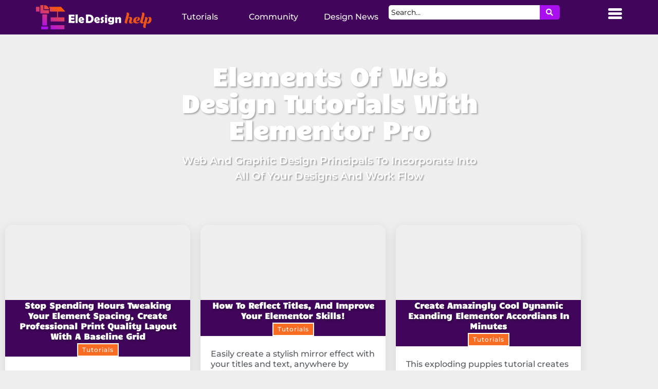

--- FILE ---
content_type: text/html; charset=UTF-8
request_url: https://eledesignhelp.com/web-design-tutorials/
body_size: 20764
content:
<!doctype html>
<html lang="en-US" prefix="og: https://ogp.me/ns#">
<head>
	<meta charset="UTF-8">
	<meta name="viewport" content="width=device-width, initial-scale=1">
	<link rel="profile" href="https://gmpg.org/xfn/11">
	
<!-- Google Tag Manager for WordPress by gtm4wp.com -->
<script data-cfasync="false" data-pagespeed-no-defer>
	var gtm4wp_datalayer_name = "dataLayer";
	var dataLayer = dataLayer || [];
</script>
<!-- End Google Tag Manager for WordPress by gtm4wp.com -->
<!-- Search Engine Optimization by Rank Math - https://rankmath.com/ -->
<title>Elements Of Web Design Tutorials With Elementor Pro - Ele Design Help</title>
<link data-rocket-prefetch href="https://www.google-analytics.com" rel="dns-prefetch">
<link data-rocket-prefetch href="https://www.googletagmanager.com" rel="dns-prefetch"><link rel="preload" data-rocket-preload as="image" href="" fetchpriority="high">
<meta name="description" content="Web And Graphic Design Principals To Incorporate Into All Of Your Designs And Work Flow"/>
<meta name="robots" content="follow, index, max-snippet:-1, max-video-preview:-1, max-image-preview:large"/>
<link rel="canonical" href="https://eledesignhelp.com/web-design-tutorials/" />
<meta property="og:locale" content="en_US" />
<meta property="og:type" content="article" />
<meta property="og:title" content="Elements Of Web Design Tutorials With Elementor Pro - Ele Design Help" />
<meta property="og:description" content="Web And Graphic Design Principals To Incorporate Into All Of Your Designs And Work Flow" />
<meta property="og:url" content="https://eledesignhelp.com/web-design-tutorials/" />
<meta property="og:site_name" content="Ele Design Help" />
<meta property="article:publisher" content="https://www.facebook.com/EleDesignHelp" />
<meta property="article:author" content="SanDiegoCasey" />
<meta property="og:updated_time" content="2020-12-24T05:52:20-06:00" />
<meta property="og:image" content="https://eledesignhelp.com/wp-content/uploads/2020/12/ele-design-main-image.jpg" />
<meta property="og:image:secure_url" content="https://eledesignhelp.com/wp-content/uploads/2020/12/ele-design-main-image.jpg" />
<meta property="og:image:width" content="1200" />
<meta property="og:image:height" content="630" />
<meta property="og:image:alt" content="Ele Design Help" />
<meta property="og:image:type" content="image/jpeg" />
<meta property="article:published_time" content="2020-12-21T04:05:02-06:00" />
<meta property="article:modified_time" content="2020-12-24T05:52:20-06:00" />
<meta name="twitter:card" content="summary_large_image" />
<meta name="twitter:title" content="Elements Of Web Design Tutorials With Elementor Pro - Ele Design Help" />
<meta name="twitter:description" content="Web And Graphic Design Principals To Incorporate Into All Of Your Designs And Work Flow" />
<meta name="twitter:creator" content="@CaseyWhitcher" />
<meta name="twitter:image" content="https://eledesignhelp.com/wp-content/uploads/2020/12/ele-design-main-image.jpg" />
<meta name="twitter:label1" content="Time to read" />
<meta name="twitter:data1" content="Less than a minute" />
<script type="application/ld+json" class="rank-math-schema">{"@context":"https://schema.org","@graph":[{"@type":["Person","Organization"],"@id":"https://eledesignhelp.com/#person","name":"Casey Whitcher","sameAs":["https://www.facebook.com/EleDesignHelp"]},{"@type":"WebSite","@id":"https://eledesignhelp.com/#website","url":"https://eledesignhelp.com","name":"Casey Whitcher","publisher":{"@id":"https://eledesignhelp.com/#person"},"inLanguage":"en-US"},{"@type":"ImageObject","@id":"https://eledesignhelp.com/wp-content/uploads/2020/12/ele-design-main-image.jpg","url":"https://eledesignhelp.com/wp-content/uploads/2020/12/ele-design-main-image.jpg","width":"1200","height":"630","caption":"Ele Design Help","inLanguage":"en-US"},{"@type":"WebPage","@id":"https://eledesignhelp.com/web-design-tutorials/#webpage","url":"https://eledesignhelp.com/web-design-tutorials/","name":"Elements Of Web Design Tutorials With Elementor Pro - Ele Design Help","datePublished":"2020-12-21T04:05:02-06:00","dateModified":"2020-12-24T05:52:20-06:00","isPartOf":{"@id":"https://eledesignhelp.com/#website"},"primaryImageOfPage":{"@id":"https://eledesignhelp.com/wp-content/uploads/2020/12/ele-design-main-image.jpg"},"inLanguage":"en-US"},{"@type":"Person","@id":"https://eledesignhelp.com/author/casey/","name":"Casey Whitcher","url":"https://eledesignhelp.com/author/casey/","image":{"@type":"ImageObject","@id":"https://secure.gravatar.com/avatar/76c5c75a866540a299306bdc156cc5aa58c0932b346ed2567c12d416416b3edb?s=96&amp;d=mm&amp;r=g","url":"https://secure.gravatar.com/avatar/76c5c75a866540a299306bdc156cc5aa58c0932b346ed2567c12d416416b3edb?s=96&amp;d=mm&amp;r=g","caption":"Casey Whitcher","inLanguage":"en-US"},"sameAs":["http://elementorhelp.flywheelsites.com","SanDiegoCasey","https://twitter.com/CaseyWhitcher"]},{"@type":"Article","headline":"Elements Of Web Design Tutorials With Elementor Pro - Ele Design Help","datePublished":"2020-12-21T04:05:02-06:00","dateModified":"2020-12-24T05:52:20-06:00","author":{"@id":"https://eledesignhelp.com/author/casey/","name":"Casey Whitcher"},"publisher":{"@id":"https://eledesignhelp.com/#person"},"description":"Web And Graphic Design Principals To Incorporate Into All Of Your Designs And Work Flow","name":"Elements Of Web Design Tutorials With Elementor Pro - Ele Design Help","@id":"https://eledesignhelp.com/web-design-tutorials/#richSnippet","isPartOf":{"@id":"https://eledesignhelp.com/web-design-tutorials/#webpage"},"image":{"@id":"https://eledesignhelp.com/wp-content/uploads/2020/12/ele-design-main-image.jpg"},"inLanguage":"en-US","mainEntityOfPage":{"@id":"https://eledesignhelp.com/web-design-tutorials/#webpage"}}]}</script>
<!-- /Rank Math WordPress SEO plugin -->


<link rel="alternate" type="application/rss+xml" title="Ele Design Help &raquo; Feed" href="https://eledesignhelp.com/feed/" />
<link rel="alternate" type="application/rss+xml" title="Ele Design Help &raquo; Comments Feed" href="https://eledesignhelp.com/comments/feed/" />
<link rel="alternate" title="oEmbed (JSON)" type="application/json+oembed" href="https://eledesignhelp.com/wp-json/oembed/1.0/embed?url=https%3A%2F%2Feledesignhelp.com%2Fweb-design-tutorials%2F" />
<link rel="alternate" title="oEmbed (XML)" type="text/xml+oembed" href="https://eledesignhelp.com/wp-json/oembed/1.0/embed?url=https%3A%2F%2Feledesignhelp.com%2Fweb-design-tutorials%2F&#038;format=xml" />
<style id='wp-img-auto-sizes-contain-inline-css'>
img:is([sizes=auto i],[sizes^="auto," i]){contain-intrinsic-size:3000px 1500px}
/*# sourceURL=wp-img-auto-sizes-contain-inline-css */
</style>
<style id='wp-emoji-styles-inline-css'>

	img.wp-smiley, img.emoji {
		display: inline !important;
		border: none !important;
		box-shadow: none !important;
		height: 1em !important;
		width: 1em !important;
		margin: 0 0.07em !important;
		vertical-align: -0.1em !important;
		background: none !important;
		padding: 0 !important;
	}
/*# sourceURL=wp-emoji-styles-inline-css */
</style>
<link rel='stylesheet' id='jet-engine-frontend-css' href='https://eledesignhelp.com/wp-content/plugins/jet-engine/assets/css/frontend.css?ver=3.8.1.2' media='all' />
<style id='global-styles-inline-css'>
:root{--wp--preset--aspect-ratio--square: 1;--wp--preset--aspect-ratio--4-3: 4/3;--wp--preset--aspect-ratio--3-4: 3/4;--wp--preset--aspect-ratio--3-2: 3/2;--wp--preset--aspect-ratio--2-3: 2/3;--wp--preset--aspect-ratio--16-9: 16/9;--wp--preset--aspect-ratio--9-16: 9/16;--wp--preset--color--black: #000000;--wp--preset--color--cyan-bluish-gray: #abb8c3;--wp--preset--color--white: #ffffff;--wp--preset--color--pale-pink: #f78da7;--wp--preset--color--vivid-red: #cf2e2e;--wp--preset--color--luminous-vivid-orange: #ff6900;--wp--preset--color--luminous-vivid-amber: #fcb900;--wp--preset--color--light-green-cyan: #7bdcb5;--wp--preset--color--vivid-green-cyan: #00d084;--wp--preset--color--pale-cyan-blue: #8ed1fc;--wp--preset--color--vivid-cyan-blue: #0693e3;--wp--preset--color--vivid-purple: #9b51e0;--wp--preset--gradient--vivid-cyan-blue-to-vivid-purple: linear-gradient(135deg,rgb(6,147,227) 0%,rgb(155,81,224) 100%);--wp--preset--gradient--light-green-cyan-to-vivid-green-cyan: linear-gradient(135deg,rgb(122,220,180) 0%,rgb(0,208,130) 100%);--wp--preset--gradient--luminous-vivid-amber-to-luminous-vivid-orange: linear-gradient(135deg,rgb(252,185,0) 0%,rgb(255,105,0) 100%);--wp--preset--gradient--luminous-vivid-orange-to-vivid-red: linear-gradient(135deg,rgb(255,105,0) 0%,rgb(207,46,46) 100%);--wp--preset--gradient--very-light-gray-to-cyan-bluish-gray: linear-gradient(135deg,rgb(238,238,238) 0%,rgb(169,184,195) 100%);--wp--preset--gradient--cool-to-warm-spectrum: linear-gradient(135deg,rgb(74,234,220) 0%,rgb(151,120,209) 20%,rgb(207,42,186) 40%,rgb(238,44,130) 60%,rgb(251,105,98) 80%,rgb(254,248,76) 100%);--wp--preset--gradient--blush-light-purple: linear-gradient(135deg,rgb(255,206,236) 0%,rgb(152,150,240) 100%);--wp--preset--gradient--blush-bordeaux: linear-gradient(135deg,rgb(254,205,165) 0%,rgb(254,45,45) 50%,rgb(107,0,62) 100%);--wp--preset--gradient--luminous-dusk: linear-gradient(135deg,rgb(255,203,112) 0%,rgb(199,81,192) 50%,rgb(65,88,208) 100%);--wp--preset--gradient--pale-ocean: linear-gradient(135deg,rgb(255,245,203) 0%,rgb(182,227,212) 50%,rgb(51,167,181) 100%);--wp--preset--gradient--electric-grass: linear-gradient(135deg,rgb(202,248,128) 0%,rgb(113,206,126) 100%);--wp--preset--gradient--midnight: linear-gradient(135deg,rgb(2,3,129) 0%,rgb(40,116,252) 100%);--wp--preset--font-size--small: 13px;--wp--preset--font-size--medium: 20px;--wp--preset--font-size--large: 36px;--wp--preset--font-size--x-large: 42px;--wp--preset--spacing--20: 0.44rem;--wp--preset--spacing--30: 0.67rem;--wp--preset--spacing--40: 1rem;--wp--preset--spacing--50: 1.5rem;--wp--preset--spacing--60: 2.25rem;--wp--preset--spacing--70: 3.38rem;--wp--preset--spacing--80: 5.06rem;--wp--preset--shadow--natural: 6px 6px 9px rgba(0, 0, 0, 0.2);--wp--preset--shadow--deep: 12px 12px 50px rgba(0, 0, 0, 0.4);--wp--preset--shadow--sharp: 6px 6px 0px rgba(0, 0, 0, 0.2);--wp--preset--shadow--outlined: 6px 6px 0px -3px rgb(255, 255, 255), 6px 6px rgb(0, 0, 0);--wp--preset--shadow--crisp: 6px 6px 0px rgb(0, 0, 0);}:root { --wp--style--global--content-size: 800px;--wp--style--global--wide-size: 1200px; }:where(body) { margin: 0; }.wp-site-blocks > .alignleft { float: left; margin-right: 2em; }.wp-site-blocks > .alignright { float: right; margin-left: 2em; }.wp-site-blocks > .aligncenter { justify-content: center; margin-left: auto; margin-right: auto; }:where(.wp-site-blocks) > * { margin-block-start: 24px; margin-block-end: 0; }:where(.wp-site-blocks) > :first-child { margin-block-start: 0; }:where(.wp-site-blocks) > :last-child { margin-block-end: 0; }:root { --wp--style--block-gap: 24px; }:root :where(.is-layout-flow) > :first-child{margin-block-start: 0;}:root :where(.is-layout-flow) > :last-child{margin-block-end: 0;}:root :where(.is-layout-flow) > *{margin-block-start: 24px;margin-block-end: 0;}:root :where(.is-layout-constrained) > :first-child{margin-block-start: 0;}:root :where(.is-layout-constrained) > :last-child{margin-block-end: 0;}:root :where(.is-layout-constrained) > *{margin-block-start: 24px;margin-block-end: 0;}:root :where(.is-layout-flex){gap: 24px;}:root :where(.is-layout-grid){gap: 24px;}.is-layout-flow > .alignleft{float: left;margin-inline-start: 0;margin-inline-end: 2em;}.is-layout-flow > .alignright{float: right;margin-inline-start: 2em;margin-inline-end: 0;}.is-layout-flow > .aligncenter{margin-left: auto !important;margin-right: auto !important;}.is-layout-constrained > .alignleft{float: left;margin-inline-start: 0;margin-inline-end: 2em;}.is-layout-constrained > .alignright{float: right;margin-inline-start: 2em;margin-inline-end: 0;}.is-layout-constrained > .aligncenter{margin-left: auto !important;margin-right: auto !important;}.is-layout-constrained > :where(:not(.alignleft):not(.alignright):not(.alignfull)){max-width: var(--wp--style--global--content-size);margin-left: auto !important;margin-right: auto !important;}.is-layout-constrained > .alignwide{max-width: var(--wp--style--global--wide-size);}body .is-layout-flex{display: flex;}.is-layout-flex{flex-wrap: wrap;align-items: center;}.is-layout-flex > :is(*, div){margin: 0;}body .is-layout-grid{display: grid;}.is-layout-grid > :is(*, div){margin: 0;}body{padding-top: 0px;padding-right: 0px;padding-bottom: 0px;padding-left: 0px;}a:where(:not(.wp-element-button)){text-decoration: underline;}:root :where(.wp-element-button, .wp-block-button__link){background-color: #32373c;border-width: 0;color: #fff;font-family: inherit;font-size: inherit;font-style: inherit;font-weight: inherit;letter-spacing: inherit;line-height: inherit;padding-top: calc(0.667em + 2px);padding-right: calc(1.333em + 2px);padding-bottom: calc(0.667em + 2px);padding-left: calc(1.333em + 2px);text-decoration: none;text-transform: inherit;}.has-black-color{color: var(--wp--preset--color--black) !important;}.has-cyan-bluish-gray-color{color: var(--wp--preset--color--cyan-bluish-gray) !important;}.has-white-color{color: var(--wp--preset--color--white) !important;}.has-pale-pink-color{color: var(--wp--preset--color--pale-pink) !important;}.has-vivid-red-color{color: var(--wp--preset--color--vivid-red) !important;}.has-luminous-vivid-orange-color{color: var(--wp--preset--color--luminous-vivid-orange) !important;}.has-luminous-vivid-amber-color{color: var(--wp--preset--color--luminous-vivid-amber) !important;}.has-light-green-cyan-color{color: var(--wp--preset--color--light-green-cyan) !important;}.has-vivid-green-cyan-color{color: var(--wp--preset--color--vivid-green-cyan) !important;}.has-pale-cyan-blue-color{color: var(--wp--preset--color--pale-cyan-blue) !important;}.has-vivid-cyan-blue-color{color: var(--wp--preset--color--vivid-cyan-blue) !important;}.has-vivid-purple-color{color: var(--wp--preset--color--vivid-purple) !important;}.has-black-background-color{background-color: var(--wp--preset--color--black) !important;}.has-cyan-bluish-gray-background-color{background-color: var(--wp--preset--color--cyan-bluish-gray) !important;}.has-white-background-color{background-color: var(--wp--preset--color--white) !important;}.has-pale-pink-background-color{background-color: var(--wp--preset--color--pale-pink) !important;}.has-vivid-red-background-color{background-color: var(--wp--preset--color--vivid-red) !important;}.has-luminous-vivid-orange-background-color{background-color: var(--wp--preset--color--luminous-vivid-orange) !important;}.has-luminous-vivid-amber-background-color{background-color: var(--wp--preset--color--luminous-vivid-amber) !important;}.has-light-green-cyan-background-color{background-color: var(--wp--preset--color--light-green-cyan) !important;}.has-vivid-green-cyan-background-color{background-color: var(--wp--preset--color--vivid-green-cyan) !important;}.has-pale-cyan-blue-background-color{background-color: var(--wp--preset--color--pale-cyan-blue) !important;}.has-vivid-cyan-blue-background-color{background-color: var(--wp--preset--color--vivid-cyan-blue) !important;}.has-vivid-purple-background-color{background-color: var(--wp--preset--color--vivid-purple) !important;}.has-black-border-color{border-color: var(--wp--preset--color--black) !important;}.has-cyan-bluish-gray-border-color{border-color: var(--wp--preset--color--cyan-bluish-gray) !important;}.has-white-border-color{border-color: var(--wp--preset--color--white) !important;}.has-pale-pink-border-color{border-color: var(--wp--preset--color--pale-pink) !important;}.has-vivid-red-border-color{border-color: var(--wp--preset--color--vivid-red) !important;}.has-luminous-vivid-orange-border-color{border-color: var(--wp--preset--color--luminous-vivid-orange) !important;}.has-luminous-vivid-amber-border-color{border-color: var(--wp--preset--color--luminous-vivid-amber) !important;}.has-light-green-cyan-border-color{border-color: var(--wp--preset--color--light-green-cyan) !important;}.has-vivid-green-cyan-border-color{border-color: var(--wp--preset--color--vivid-green-cyan) !important;}.has-pale-cyan-blue-border-color{border-color: var(--wp--preset--color--pale-cyan-blue) !important;}.has-vivid-cyan-blue-border-color{border-color: var(--wp--preset--color--vivid-cyan-blue) !important;}.has-vivid-purple-border-color{border-color: var(--wp--preset--color--vivid-purple) !important;}.has-vivid-cyan-blue-to-vivid-purple-gradient-background{background: var(--wp--preset--gradient--vivid-cyan-blue-to-vivid-purple) !important;}.has-light-green-cyan-to-vivid-green-cyan-gradient-background{background: var(--wp--preset--gradient--light-green-cyan-to-vivid-green-cyan) !important;}.has-luminous-vivid-amber-to-luminous-vivid-orange-gradient-background{background: var(--wp--preset--gradient--luminous-vivid-amber-to-luminous-vivid-orange) !important;}.has-luminous-vivid-orange-to-vivid-red-gradient-background{background: var(--wp--preset--gradient--luminous-vivid-orange-to-vivid-red) !important;}.has-very-light-gray-to-cyan-bluish-gray-gradient-background{background: var(--wp--preset--gradient--very-light-gray-to-cyan-bluish-gray) !important;}.has-cool-to-warm-spectrum-gradient-background{background: var(--wp--preset--gradient--cool-to-warm-spectrum) !important;}.has-blush-light-purple-gradient-background{background: var(--wp--preset--gradient--blush-light-purple) !important;}.has-blush-bordeaux-gradient-background{background: var(--wp--preset--gradient--blush-bordeaux) !important;}.has-luminous-dusk-gradient-background{background: var(--wp--preset--gradient--luminous-dusk) !important;}.has-pale-ocean-gradient-background{background: var(--wp--preset--gradient--pale-ocean) !important;}.has-electric-grass-gradient-background{background: var(--wp--preset--gradient--electric-grass) !important;}.has-midnight-gradient-background{background: var(--wp--preset--gradient--midnight) !important;}.has-small-font-size{font-size: var(--wp--preset--font-size--small) !important;}.has-medium-font-size{font-size: var(--wp--preset--font-size--medium) !important;}.has-large-font-size{font-size: var(--wp--preset--font-size--large) !important;}.has-x-large-font-size{font-size: var(--wp--preset--font-size--x-large) !important;}
:root :where(.wp-block-pullquote){font-size: 1.5em;line-height: 1.6;}
/*# sourceURL=global-styles-inline-css */
</style>
<link rel='stylesheet' id='hello-elementor-css' href='https://eledesignhelp.com/wp-content/themes/hello-elementor/assets/css/reset.css?ver=3.4.5' media='all' />
<link rel='stylesheet' id='hello-elementor-theme-style-css' href='https://eledesignhelp.com/wp-content/themes/hello-elementor/assets/css/theme.css?ver=3.4.5' media='all' />
<link rel='stylesheet' id='hello-elementor-header-footer-css' href='https://eledesignhelp.com/wp-content/themes/hello-elementor/assets/css/header-footer.css?ver=3.4.5' media='all' />
<link rel='stylesheet' id='elementor-frontend-css' href='https://eledesignhelp.com/wp-content/plugins/elementor/assets/css/frontend.min.css?ver=3.34.2' media='all' />
<link rel='stylesheet' id='widget-image-css' href='https://eledesignhelp.com/wp-content/plugins/elementor/assets/css/widget-image.min.css?ver=3.34.2' media='all' />
<link rel='stylesheet' id='widget-nav-menu-css' href='https://eledesignhelp.com/wp-content/plugins/elementor-pro/assets/css/widget-nav-menu.min.css?ver=3.34.1' media='all' />
<link rel='stylesheet' id='e-sticky-css' href='https://eledesignhelp.com/wp-content/plugins/elementor-pro/assets/css/modules/sticky.min.css?ver=3.34.1' media='all' />
<link rel='stylesheet' id='widget-heading-css' href='https://eledesignhelp.com/wp-content/plugins/elementor/assets/css/widget-heading.min.css?ver=3.34.2' media='all' />
<link rel='stylesheet' id='widget-form-css' href='https://eledesignhelp.com/wp-content/plugins/elementor-pro/assets/css/widget-form.min.css?ver=3.34.1' media='all' />
<link rel='stylesheet' id='jet-elements-css' href='https://eledesignhelp.com/wp-content/plugins/jet-elements/assets/css/jet-elements.css?ver=2.7.12.3' media='all' />
<link rel='stylesheet' id='jet-button-css' href='https://eledesignhelp.com/wp-content/plugins/jet-elements/assets/css/addons/jet-button.css?ver=2.7.12.3' media='all' />
<link rel='stylesheet' id='jet-button-skin-css' href='https://eledesignhelp.com/wp-content/plugins/jet-elements/assets/css/skin/jet-button.css?ver=2.7.12.3' media='all' />
<link rel='stylesheet' id='e-animation-bounceInRight-css' href='https://eledesignhelp.com/wp-content/plugins/elementor/assets/lib/animations/styles/bounceInRight.min.css?ver=3.34.2' media='all' />
<link rel='stylesheet' id='e-animation-slideInLeft-css' href='https://eledesignhelp.com/wp-content/plugins/elementor/assets/lib/animations/styles/slideInLeft.min.css?ver=3.34.2' media='all' />
<link rel='stylesheet' id='e-popup-css' href='https://eledesignhelp.com/wp-content/plugins/elementor-pro/assets/css/conditionals/popup.min.css?ver=3.34.1' media='all' />
<link rel='stylesheet' id='elementor-icons-css' href='https://eledesignhelp.com/wp-content/plugins/elementor/assets/lib/eicons/css/elementor-icons.min.css?ver=5.46.0' media='all' />
<link rel='stylesheet' id='elementor-post-9-css' href='https://eledesignhelp.com/wp-content/uploads/elementor/css/post-9.css?ver=1768954934' media='all' />
<link rel='stylesheet' id='jet-tricks-frontend-css' href='https://eledesignhelp.com/wp-content/plugins/jet-tricks/assets/css/jet-tricks-frontend.css?ver=1.5.9' media='all' />
<link rel='stylesheet' id='elementor-post-875-css' href='https://eledesignhelp.com/wp-content/uploads/elementor/css/post-875.css?ver=1769087581' media='all' />
<link rel='stylesheet' id='elementor-post-493-css' href='https://eledesignhelp.com/wp-content/uploads/elementor/css/post-493.css?ver=1768960702' media='all' />
<link rel='stylesheet' id='elementor-post-2128-css' href='https://eledesignhelp.com/wp-content/uploads/elementor/css/post-2128.css?ver=1768954935' media='all' />
<link rel='stylesheet' id='elementor-post-207-css' href='https://eledesignhelp.com/wp-content/uploads/elementor/css/post-207.css?ver=1768954935' media='all' />
<link rel='stylesheet' id='elementor-post-717-css' href='https://eledesignhelp.com/wp-content/uploads/elementor/css/post-717.css?ver=1768958680' media='all' />
<link rel='stylesheet' id='elementor-post-855-css' href='https://eledesignhelp.com/wp-content/uploads/elementor/css/post-855.css?ver=1768954935' media='all' />
<link rel='stylesheet' id='jquery-chosen-css' href='https://eledesignhelp.com/wp-content/plugins/jet-search/assets/lib/chosen/chosen.min.css?ver=1.8.7' media='all' />
<link rel='stylesheet' id='jet-search-css' href='https://eledesignhelp.com/wp-content/plugins/jet-search/assets/css/jet-search.css?ver=3.5.16.1' media='all' />
<link rel='stylesheet' id='elementor-gf-local-alegreyasans-css' href='https://eledesignhelp.com/wp-content/uploads/elementor/google-fonts/css/alegreyasans.css?ver=1742261092' media='all' />
<link rel='stylesheet' id='elementor-gf-local-montserrat-css' href='https://eledesignhelp.com/wp-content/uploads/elementor/google-fonts/css/montserrat.css?ver=1742261094' media='all' />
<link rel='stylesheet' id='elementor-gf-local-roboto-css' href='https://eledesignhelp.com/wp-content/uploads/elementor/google-fonts/css/roboto.css?ver=1742261098' media='all' />
<link rel='stylesheet' id='elementor-gf-local-candal-css' href='https://eledesignhelp.com/wp-content/uploads/elementor/google-fonts/css/candal.css?ver=1742261098' media='all' />
<link rel='stylesheet' id='elementor-icons-shared-0-css' href='https://eledesignhelp.com/wp-content/plugins/elementor/assets/lib/font-awesome/css/fontawesome.min.css?ver=5.15.3' media='all' />
<link rel='stylesheet' id='elementor-icons-fa-solid-css' href='https://eledesignhelp.com/wp-content/plugins/elementor/assets/lib/font-awesome/css/solid.min.css?ver=5.15.3' media='all' />
<script src="https://eledesignhelp.com/wp-includes/js/jquery/jquery.min.js?ver=3.7.1" id="jquery-core-js"></script>
<script src="https://eledesignhelp.com/wp-includes/js/jquery/jquery-migrate.min.js?ver=3.4.1" id="jquery-migrate-js"></script>
<script src="https://eledesignhelp.com/wp-includes/js/imagesloaded.min.js?ver=6.9" id="imagesLoaded-js"></script>
<link rel="https://api.w.org/" href="https://eledesignhelp.com/wp-json/" /><link rel="alternate" title="JSON" type="application/json" href="https://eledesignhelp.com/wp-json/wp/v2/pages/875" /><link rel="EditURI" type="application/rsd+xml" title="RSD" href="https://eledesignhelp.com/xmlrpc.php?rsd" />

<link rel='shortlink' href='https://eledesignhelp.com/?p=875' />

<!-- Google Tag Manager for WordPress by gtm4wp.com -->
<!-- GTM Container placement set to automatic -->
<script data-cfasync="false" data-pagespeed-no-defer>
	var dataLayer_content = {"pagePostType":"page","pagePostType2":"single-page","pagePostAuthor":"Casey Whitcher"};
	dataLayer.push( dataLayer_content );
</script>
<script data-cfasync="false" data-pagespeed-no-defer>
(function(w,d,s,l,i){w[l]=w[l]||[];w[l].push({'gtm.start':
new Date().getTime(),event:'gtm.js'});var f=d.getElementsByTagName(s)[0],
j=d.createElement(s),dl=l!='dataLayer'?'&l='+l:'';j.async=true;j.src=
'//www.googletagmanager.com/gtm.js?id='+i+dl;f.parentNode.insertBefore(j,f);
})(window,document,'script','dataLayer','GTM-W47RNB2');
</script>
<!-- End Google Tag Manager for WordPress by gtm4wp.com --><meta name="description" content="Web And Graphic Design Principals To Incorporate Into All Of Your Designs And Work Flow">
<meta name="generator" content="Elementor 3.34.2; settings: css_print_method-external, google_font-enabled, font_display-auto">
			<style>
				.e-con.e-parent:nth-of-type(n+4):not(.e-lazyloaded):not(.e-no-lazyload),
				.e-con.e-parent:nth-of-type(n+4):not(.e-lazyloaded):not(.e-no-lazyload) * {
					background-image: none !important;
				}
				@media screen and (max-height: 1024px) {
					.e-con.e-parent:nth-of-type(n+3):not(.e-lazyloaded):not(.e-no-lazyload),
					.e-con.e-parent:nth-of-type(n+3):not(.e-lazyloaded):not(.e-no-lazyload) * {
						background-image: none !important;
					}
				}
				@media screen and (max-height: 640px) {
					.e-con.e-parent:nth-of-type(n+2):not(.e-lazyloaded):not(.e-no-lazyload),
					.e-con.e-parent:nth-of-type(n+2):not(.e-lazyloaded):not(.e-no-lazyload) * {
						background-image: none !important;
					}
				}
			</style>
			<link rel="icon" href="https://eledesignhelp.com/wp-content/uploads/2020/12/favicon1-150x150.png" sizes="32x32" />
<link rel="icon" href="https://eledesignhelp.com/wp-content/uploads/2020/12/favicon1.png" sizes="192x192" />
<link rel="apple-touch-icon" href="https://eledesignhelp.com/wp-content/uploads/2020/12/favicon1.png" />
<meta name="msapplication-TileImage" content="https://eledesignhelp.com/wp-content/uploads/2020/12/favicon1.png" />
		<style id="wp-custom-css">
			pre {
    font-family: monospace,monospace;
    font-size: 1em;
    white-space: pre-wrap;
    white-space-collapse: preserve;
    text-wrap: wrap;
    white-space: pre-wrap;
    white-space: -moz-pre-wrap;
    white-space: -pre-wrap;
    white-space: -o-pre-wrap;
    word-wrap: break-word;
}
.order-search button {
    margin-top: 0px!important;
}
.kc-open-23 {
    transition: all .6s ease;
}
.kc-open-23:hover{
	right:0px!important;
}
.kc-text-up {
    writing-mode: vertical-lr;
}
/*---- global styles ----*/
.pencil .tippy-backdrop {
    background: #FFFFFF00;
}

h4.elementor-toc__header-title {
    padding: 4px;
}

.copyright p {
    margin: 0px;
}

.kc-container .elementor-container .elementor-row{
    flex-wrap:wrap;
    background:#eeeeee;
}

.kc-100-col {
    width:100%!important;
}



.elementor-toc__header {
    padding-bottom: 6px!important;
    padding-top: 8px;
}

.help-form .jet-form__field-wrap.checkboxes-wrap.checkradio-wrap {
    width: 33%;
}

.category-text{
    text-shadow: 2px 2px 2px #00000054!important;
}

.form-submit input#submit {
    /*border: 0px;*/
    /*border-radius: 0px;*/
    /*font-family: 'Montserrat';*/
    /*font-size: 14px;*/
    /*letter-spacing: 1px;*/
}

.elehelp-shadow{
    box-shadow: 0px 5px 20px rgb(0,0,0,.10);
    transition: all .4s ease-out;
}

.elehelp-shadow:hover{
    box-shadow: 0px 5px 20px rgb(0,0,0,.20);
}

.elehelp-shadow-os{
    box-shadow: 0px 60px 4px 2px rgb(0,0,0,.13);
}


@media(min-width:768px){.copyright .elementor-widget-wrap {
    padding: 8px 0px!important;
}}

.rotate{
    transform: rotate(90deg);
}

.load-more{
    padding:40px 20px!important;
}
/*---- global styles end ---- */

/*--- header with search -----*/
.order-container {
    width: 100%!important;
}

.order-container .elementor-widget-wrap {
    justify-content: space-between;
    align-items: center;
}

@media (min-width:1px) and (max-width:1024px){
.header-section{
background:#41055a;}

}

@media (min-width:1px) and (max-width:1024px){
.order-container .elementor-widget-wrap{
display:flex;
}
.order-logo {
    order: 1;
}
.order-nav {
    order: 2;
}
.order-menu {
    order: 3;
}
.order-search {
    order: 4;
}
}
/*---- END header with search ------ */


/*---- Post V3 ---- */
.kc-post-container .elementor-container .elementor-row {
    padding:0px;
    margin:0px;
    display:flex;
    flex-direction: row;
    flex-wrap:wrap;
}

/*-cols-*/

.kc-post-col1{
    background:#eee;
    padding:0px!important;
    margin:0px!important;
}

@media(min-width:1px) and (max-width:1159px){
    .kc-post-col1{
        display:none!important;
    }
}

@media(min-width:1160px) and (max-width:1739px){
    .kc-post-col1{
    width:20px!important;
}
}

@media(min-width:1740px){
    .kc-post-col1{
        flex:1!important;
    }}


.kc-post-col2{
    padding:0px!important;
    margin:0px!important;
    background:#eee;
    margin:auto;
}

@media(min-width:1px) and (max-width:1159px){
    .kc-post-col2{
        width:100%!important;
    }
}

@media(min-width:1160px) {
    .kc-post-col2{
        width:1140px!important;
    }
}

.kc-post-col3{
    padding:0px!important;
    margin:0px!important;
    background:#eee;
    overflow: hidden;
}

@media(min-width:1px) and (max-width:1139px){
    .kc-post-col3{
        display:none!important;
    }
}

@media(min-width:1140px){
    .kc-post-col3{
    flex:1;
    min-height:100%;
}}

/*-end cols-*/

/*-sub cols-*/
/* .kc-post-col2-index{
    width:100%;
    max-width:360px;
} */

.kc-post-col2-spacer{
width:20px!important;
}

.kc-post-col2-body{
    width:100%!important;
    max-width:755px;
    margin:auto;
}

@media(min-width:1025px) and (max-width:1159px){
    .kc-post-col2-index{
        width:30%!important;
    }
    .kc-post-col2-body{
        width:66%!important;
    }
}


/*-END sub cols-*/

.kc-post-col3-cont .elementor-container .elementor-row, .kc-post-col3-cont .elementor-container, .kc-post-col3-cont{
    min-height:100%;
}

/*-Opener-*/

/* .kc-post-opener{
    min-height:100%!important;
    background-color: #fb6c23;
    flex-direction: column;
    width:40px!important;
    align-items: flex-start;
    margin-left:auto;
    display: flex;
    transition: all 0.4s ease;
    box-shadow: 0px 0px 10px #261e2963;
}

.kc-post-opener:hover{
    width:250px!important;
    transition: all 0.4s ease;
} */

/* @media(min-width:1px) and (max-width:1459px){
    .kc-post-opener{
        display:none!important;
    }
}

.kc-post-open-head{
    opacity:1;
    transform: rotate(90deg);
    transition: all .2s ease;
}

.kc-post-open-grid{
    width:100%;
    max-width:250px!important;
    opacity:0;
    transition:all .1s ease;
}

.kc-post-opener:hover .kc-post-open-head{
    opacity:0;
    transition:all .2s ease;
}

.kc-post-opener:hover .kc-post-open-grid{
    opacity:1;
    max-width:250px!important;
    width:100%!important;
    transition:all .2s .3s ease;
} */
/*-END Opener-*/


/*---- END Post V3 ---- */




/*---- sticky styles ---- */

/* .parent-sticky 
.elementor-widget-wrap {
display: block!important; 
}

.titlesticky{
position: sticky;
position: -webkit-sticky;
top: 4rem;
}

.titlesticky-right{
position: sticky;
position: -webkit-sticky;
top: 50px;
} */

/*---- end sticky styles ---- */
/* ----- Header ------ */ 
/* .elehelp-header.elementor-container .elementor-row{
flex-wrap:wrap;
} */

/*---- header end ----- */
/*----- exploding main ---- */

@media(min-width:768px){
.accord-box .elementor-widget-wrap{
opacity:.5;
}
.accord-box:hover .elementor-widget-wrap{
transition: opacity .3s ease .2s;
opacity:1;
}

.accord-box{
overflow:hidden;
flex:1;
transition:flex .3s ease;
}
.accord-box:hover{
flex:3;
}

.accord-box1 .elementor-widget-wrap{
    opacity:1;
}

.accord-box1{
    flex:3;
}

.accord-main:hover .accord-box1 .elementor-widget-wrap{
    transition: opacity .3s ease .2s;
    opacity:.7;
}

.accord-main:hover .accord-box1{
flex:1;
transition:flex .3s ease;
}

.accord-main:hover .accord-box1:hover{
    flex:3;
    transition:flex .3s ease;
}

.accord-main:hover .accord-box1:hover .elementor-widget-wrap{
    transition: opacity .3s ease .2s;
opacity:1;
}}

/*---- end exploding main ----- */

    /* ----- checkbox tutorial ---- */
    .check-tut-form .elementor-field-option input {
        vertical-align: middle;
    }
    
    .check-tut-form span.elementor-field-option {
        display: inline-block;
        vertical-align: middle;
    }

@media(min-width:768px){
        .check-tut-form .elementor-field-subgroup.elementor-subgroup-inline .elementor-field-option{
    width:33%;
    padding-bottom:5px;
    }
    }
    
    @media(max-width:767px){.check-tut-form .elementor-field-subgroup.elementor-subgroup-inline .elementor-field-option{
    width:100%;
    padding-bottom:5px;
    }
    }
    /* ---- end checkbox tutorial ---- */
        /*---- start reflection --- */
    
    .kcs-mirror{
        -webkit-box-reflect: below 1px linear-gradient(to bottom, transparent, rgba(255,255,255,0.4));
    }
    
    /* --- end reflection --- */ 
    /* ----- angle slider ---- */

    
    #pg-angle-container .jet-listing-grid__item .elementor-section-wrap, #pg-straight-container .jet-listing-grid__item .elementor-section-wrap{
        overflow:hidden;
        width:95%;
        transition: all 0.3s ease;
    }
    
    #pg-angle-container .jet-listing-grid__item .elementor-section-wrap:hover, #pg-straight-container .jet-listing-grid__item .elementor-section-wrap:hover{
        transform: scale(1.1);
    }
    #pg-angle-container .angle-list .elementor-section-wrap, #pg-straight-cotainer .elementor-section-wrap{margin:auto;}
    
    
    /* ----- end angle slider ---- */
    
    
    /* ----- I can help ---- */
    .form-help .elementor-field-option input {
        vertical-align: middle;
    }
    .form-help span.elementor-field-option {
        display: inline-block;
        vertical-align: middle;
    }

    .elementor-field-type-url.elementor-field-group.elementor-column.elementor-field-group-field_728e51d.elementor-col-100 {
    margin-bottom: 0px;
}

.elementor-field-type-html.elementor-field-group.elementor-column.elementor-field-group-field_7da4480.elementor-col-100 {
    font-size: 12px;
    margin-bottom: 10px;
}
    /* ---- I can Help ---- */
    /* ---- shaded text ---- */
    .kcs-text{
        padding:0 0.2em;
        box-shadow: inset 0 -.6em #0DBE8A;
    }
    /* ---- ended shaded text ---- */
    /*  ---- colored background ---- */
    .monster-purple{
        background: linear-gradient(-70deg, #4185bd  30%, rgba(0,0,0,0) 30%), linear-gradient(-30deg, #782049 60%, #1e2963 60%);
    }
    /*----- end colored backgorund ---- */
    /*----- exploding puppies ---- */
.puppy-box:hover .kc-fade-white div.elementor-widget-container div, .puppy-box:hover .kc-fade-white ul{color:#ffffff!important;
}
@media(min-width:768px){
/* .puppy-box .elementor-widget-wrap, .puppy-box1 .elementor-widget-wrap, .puppy-box2 .elementor-widget-wrap{
opacity:0;
} */
.puppy-box:hover .elementor-widget-wrap, .puppy-box1:hover .elementor-widget-wrap, .puppy-box2:hover .elementor-widget-wrap{
transition: opacity .8s ease .2s;
opacity:1;
}

	
.puppy-box, .puppy-box1{
overflow:hidden;
flex:1;
transition:flex .3s ease;
}
.puppy-box:hover, .puppy-box1:hover{
flex:3;
}
.main-puppy{
    max-height:300px;
    transition:max-height .3s ease;
}

.main-puppy:hover{
    max-height:500px;
}

.main-puppy1{
    height:380px;
}

.puppy-box1{
    height:380px;
}
/*--puppy 2*/
/*.main-puppy2{
    max-height:300px;
    overflow:hidden;
    transition: max-height .3s ease;
}

.main-puppy2:hover{
    max-height:400px;
}*/
.puppy-box2{
    flex:1;
    overflow:hidden;
    transition: flex .3s ease;
}
.puppy-box2:hover{
    flex:3;

}
}
/*- end puppy 2 */


@media(max-width:768px){
.puppy-box .elementor-widget-wrap{
opacity:1;
}
.puppy-box .elementor-background-overlay{
    opacity:.2!important;
}
.main-puppy{
    display:none;
}
}

/*---- end exploding puppies ----- */
    
    
    
    /* --- cut off text --- */
    @media(min-width:1px){
    .cuttext1{
      overflow: hidden!important;
      display: -webkit-box;
      -webkit-line-clamp: 1!important;
      -webkit-box-orient: vertical!important;
      -moz-box-orient: vertical!important;
      -ms-box-orient: vertical!important;
    }
    .cuttext2{
      overflow: hidden;
      display: -webkit-box!important;
      -webkit-line-clamp: 2!important;
      -webkit-box-orient: vertical!important;
      -moz-box-orient: vertical!important;
      -ms-box-orient: vertical!important;
    }
    
    .three-row, .cuttext3{
      overflow: hidden!important;
      display: -webkit-box!important;
      -webkit-line-clamp: 3!important;
      -webkit-box-orient: vertical!important;
        -moz-box-orient: vertical!important;
      -ms-box-orient: vertical!important;
    }
    
    .aff-col-store-name, .aff-col-store-price{
        width:50%!important;
    }
    }

.kc-dynamic-ellipsis-1 div {
    overflow: hidden;
    text-overflow: ellipsis;
display: -webkit-box;
-webkit-line-clamp: 1;
-webkit-box-orient: vertical;
}

.kc-dynamic-ellipsis-2 div {
    overflow: hidden;
    text-overflow: ellipsis;
display: -webkit-box;
-webkit-line-clamp: 2;
-webkit-box-orient: vertical;
}
    /* --- end cut off text --- */
    
    /*---- croco list --- */
    
    
    /*---- end croco list --- */
    
  
    
    /*-- extra stuff --- */

    .comments-area {
        padding: 5px 0px 20px 0px;
    }
    
    .tut-main .tut-container:hover, .article-col2 .side-tut-container:hover{
        transform: scale(1.1);
    }
    .tut-main .tut-container, .article-col2 .side-tut-container{
        overflow:hidden;
        width:95%;
        transition: all 0.3s ease;
    }
    /*--- end extra stuff --- */
    pre.code-sample{
        background:#eee;
        padding:10px;
        border:1px solid #000;
    }

    @media(min-width:768px){.form-help .elementor-field-subgroup.elementor-subgroup-inline .elementor-field-option{
    width:33%;
    padding-bottom:5px;
    }
    }
    @media(max-width:767px){.form-help .elementor-field-subgroup.elementor-subgroup-inline .elementor-field-option{
    width:100%;
    padding-bottom:5px;
    }
    }

@media(min-width:1px) and (max-width:767px){
    .kc-50-col{
width:100%!important;
}}

@media(min-width:768px){.kc-50-col{
width:50%!important;   
}}

@media(max-width:767px){
    .pg-angle-spacer,
    .pg-angle-js,
    .pg-angle-desk{
    display:none;
     }
    }
    
    @media(min-width:768){
    .pg-angle-mobile{
    display:none;}
    .pg-container-box {
        position: absolute;
        left: -4300px;
        top: -1300px;
        transform: rotate(-23deg);
        display: inline-block;
        width:5000px!important;
    }
    .angle-column{width:2500px!important;}
    .angle-inner-section{width:50%!important;}
    }		</style>
		<meta name="generator" content="WP Rocket 3.20.2" data-wpr-features="wpr_preconnect_external_domains wpr_oci wpr_preload_links wpr_desktop" /></head>
<body class="wp-singular page-template-default page page-id-875 wp-embed-responsive wp-theme-hello-elementor hello-elementor-default elementor-default elementor-kit-9 elementor-page elementor-page-875 elementor-page-717">


<!-- GTM Container placement set to automatic -->
<!-- Google Tag Manager (noscript) -->
				<noscript><iframe src="https://www.googletagmanager.com/ns.html?id=GTM-W47RNB2" height="0" width="0" style="display:none;visibility:hidden" aria-hidden="true"></iframe></noscript>
<!-- End Google Tag Manager (noscript) -->
<a class="skip-link screen-reader-text" href="#content">Skip to content</a>

		<header  data-elementor-type="header" data-elementor-id="2128" class="elementor elementor-2128 elementor-location-header" data-elementor-post-type="elementor_library">
			<div class="elementor-element elementor-element-b7fe26f e-flex e-con-boxed e-con e-parent" data-id="b7fe26f" data-element_type="container" data-settings="{&quot;background_background&quot;:&quot;classic&quot;,&quot;jet_parallax_layout_list&quot;:[],&quot;sticky&quot;:&quot;top&quot;,&quot;sticky_on&quot;:[&quot;desktop&quot;,&quot;tablet&quot;,&quot;mobile&quot;],&quot;sticky_offset&quot;:0,&quot;sticky_effects_offset&quot;:0,&quot;sticky_anchor_link_offset&quot;:0}">
					<div  class="e-con-inner">
		<div class="elementor-element elementor-element-0524e2f e-con-full e-flex e-con e-child" data-id="0524e2f" data-element_type="container" data-settings="{&quot;jet_parallax_layout_list&quot;:[]}">
				<div class="elementor-element elementor-element-d24f5cd elementor-widget-mobile__width-initial elementor-widget__width-initial order-logo elementor-widget elementor-widget-image" data-id="d24f5cd" data-element_type="widget" data-widget_type="image.default">
				<div class="elementor-widget-container">
																<a href="/">
							<img width="247" height="52" src="https://eledesignhelp.com/wp-content/uploads/2020/12/Group-113.svg" class="attachment-full size-full wp-image-1850" alt="Ele Design Help Logo" />								</a>
															</div>
				</div>
				</div>
		<div class="elementor-element elementor-element-73196b9 e-con-full e-flex e-con e-child" data-id="73196b9" data-element_type="container" data-settings="{&quot;jet_parallax_layout_list&quot;:[]}">
				<div class="elementor-element elementor-element-b93fe3c elementor-nav-menu--dropdown-mobile elementor-widget__width-initial elementor-hidden-phone order-nav elementor-nav-menu__text-align-aside elementor-nav-menu--toggle elementor-nav-menu--burger elementor-widget elementor-widget-nav-menu" data-id="b93fe3c" data-element_type="widget" data-settings="{&quot;submenu_icon&quot;:{&quot;value&quot;:&quot;&lt;i class=\&quot;\&quot; aria-hidden=\&quot;true\&quot;&gt;&lt;\/i&gt;&quot;,&quot;library&quot;:&quot;&quot;},&quot;layout&quot;:&quot;horizontal&quot;,&quot;toggle&quot;:&quot;burger&quot;}" data-widget_type="nav-menu.default">
				<div class="elementor-widget-container">
								<nav aria-label="Menu" class="elementor-nav-menu--main elementor-nav-menu__container elementor-nav-menu--layout-horizontal e--pointer-none">
				<ul id="menu-1-b93fe3c" class="elementor-nav-menu"><li class="menu-item menu-item-type-post_type menu-item-object-page current-menu-ancestor current-menu-parent current_page_parent current_page_ancestor menu-item-has-children menu-item-767"><a href="https://eledesignhelp.com/elementor-tutorials/" class="elementor-item">Tutorials</a>
<ul class="sub-menu elementor-nav-menu--dropdown">
	<li class="menu-item menu-item-type-post_type menu-item-object-page menu-item-1494"><a href="https://eledesignhelp.com/basic-elementor-tutorials/" class="elementor-sub-item">Basic Tutorials</a></li>
	<li class="menu-item menu-item-type-post_type menu-item-object-page menu-item-1493"><a href="https://eledesignhelp.com/css-elementor-pro-tutorials/" class="elementor-sub-item">CSS</a></li>
	<li class="menu-item menu-item-type-post_type menu-item-object-page current-menu-item page_item page-item-875 current_page_item menu-item-1491"><a href="https://eledesignhelp.com/web-design-tutorials/" aria-current="page" class="elementor-sub-item elementor-item-active">Design</a></li>
	<li class="menu-item menu-item-type-post_type menu-item-object-page menu-item-1492"><a href="https://eledesignhelp.com/crocoblock-tutorials/" class="elementor-sub-item">Crocoblock</a></li>
	<li class="menu-item menu-item-type-post_type menu-item-object-page menu-item-834"><a href="https://eledesignhelp.com/elementor-user-help/" class="elementor-sub-item">User Stories</a></li>
</ul>
</li>
<li class="menu-item menu-item-type-custom menu-item-object-custom menu-item-1265"><a target="_blank" href="https://www.facebook.com/groups/129430648948004" class="elementor-item">Community</a></li>
<li class="menu-item menu-item-type-post_type menu-item-object-page menu-item-1502"><a href="https://eledesignhelp.com/elementor-and-web-design-news/" class="elementor-item">Design News</a></li>
</ul>			</nav>
					<div class="elementor-menu-toggle" role="button" tabindex="0" aria-label="Menu Toggle" aria-expanded="false">
			<i aria-hidden="true" role="presentation" class="elementor-menu-toggle__icon--open eicon-menu-bar"></i><i aria-hidden="true" role="presentation" class="elementor-menu-toggle__icon--close eicon-close"></i>		</div>
					<nav class="elementor-nav-menu--dropdown elementor-nav-menu__container" aria-hidden="true">
				<ul id="menu-2-b93fe3c" class="elementor-nav-menu"><li class="menu-item menu-item-type-post_type menu-item-object-page current-menu-ancestor current-menu-parent current_page_parent current_page_ancestor menu-item-has-children menu-item-767"><a href="https://eledesignhelp.com/elementor-tutorials/" class="elementor-item" tabindex="-1">Tutorials</a>
<ul class="sub-menu elementor-nav-menu--dropdown">
	<li class="menu-item menu-item-type-post_type menu-item-object-page menu-item-1494"><a href="https://eledesignhelp.com/basic-elementor-tutorials/" class="elementor-sub-item" tabindex="-1">Basic Tutorials</a></li>
	<li class="menu-item menu-item-type-post_type menu-item-object-page menu-item-1493"><a href="https://eledesignhelp.com/css-elementor-pro-tutorials/" class="elementor-sub-item" tabindex="-1">CSS</a></li>
	<li class="menu-item menu-item-type-post_type menu-item-object-page current-menu-item page_item page-item-875 current_page_item menu-item-1491"><a href="https://eledesignhelp.com/web-design-tutorials/" aria-current="page" class="elementor-sub-item elementor-item-active" tabindex="-1">Design</a></li>
	<li class="menu-item menu-item-type-post_type menu-item-object-page menu-item-1492"><a href="https://eledesignhelp.com/crocoblock-tutorials/" class="elementor-sub-item" tabindex="-1">Crocoblock</a></li>
	<li class="menu-item menu-item-type-post_type menu-item-object-page menu-item-834"><a href="https://eledesignhelp.com/elementor-user-help/" class="elementor-sub-item" tabindex="-1">User Stories</a></li>
</ul>
</li>
<li class="menu-item menu-item-type-custom menu-item-object-custom menu-item-1265"><a target="_blank" href="https://www.facebook.com/groups/129430648948004" class="elementor-item" tabindex="-1">Community</a></li>
<li class="menu-item menu-item-type-post_type menu-item-object-page menu-item-1502"><a href="https://eledesignhelp.com/elementor-and-web-design-news/" class="elementor-item" tabindex="-1">Design News</a></li>
</ul>			</nav>
						</div>
				</div>
				</div>
		<div class="elementor-element elementor-element-092316b e-con-full e-flex e-con e-child" data-id="092316b" data-element_type="container" data-settings="{&quot;jet_parallax_layout_list&quot;:[]}">
				<div class="elementor-element elementor-element-0a687aa elementor-widget__width-initial elementor-widget-tablet__width-inherit elementor-widget-mobile__width-initial elementor-widget elementor-widget-jet-ajax-search" data-id="0a687aa" data-element_type="widget" data-settings="{&quot;results_area_columns&quot;:1}" data-widget_type="jet-ajax-search.default">
				<div class="elementor-widget-container">
					<div class="elementor-jet-ajax-search jet-search">
	<div class="jet_search_listing_grid_hidden_template" style="display: none;">
			</div>

<div class="jet-ajax-search" data-settings="{&quot;symbols_for_start_searching&quot;:2,&quot;search_by_empty_value&quot;:&quot;&quot;,&quot;submit_on_enter&quot;:&quot;&quot;,&quot;search_source&quot;:[&quot;post&quot;],&quot;search_logging&quot;:&quot;&quot;,&quot;search_results_url&quot;:&quot;&quot;,&quot;search_taxonomy&quot;:&quot;&quot;,&quot;include_terms_ids&quot;:[],&quot;exclude_terms_ids&quot;:[],&quot;exclude_posts_ids&quot;:[],&quot;custom_fields_source&quot;:&quot;&quot;,&quot;limit_query&quot;:5,&quot;limit_query_tablet&quot;:&quot;&quot;,&quot;limit_query_mobile&quot;:&quot;&quot;,&quot;limit_query_in_result_area&quot;:30,&quot;results_order_by&quot;:&quot;relevance&quot;,&quot;results_order&quot;:&quot;asc&quot;,&quot;sentence&quot;:&quot;yes&quot;,&quot;search_in_taxonomy&quot;:&quot;&quot;,&quot;search_in_taxonomy_source&quot;:&quot;&quot;,&quot;results_area_width_by&quot;:&quot;form&quot;,&quot;results_area_custom_width&quot;:{&quot;unit&quot;:&quot;vw&quot;,&quot;size&quot;:&quot;&quot;,&quot;sizes&quot;:[]},&quot;results_area_custom_position&quot;:&quot;&quot;,&quot;results_area_columns&quot;:1,&quot;results_area_columns_tablet&quot;:&quot;&quot;,&quot;results_area_columns_mobile&quot;:&quot;&quot;,&quot;results_area_columns_mobile_portrait&quot;:&quot;&quot;,&quot;thumbnail_visible&quot;:&quot;yes&quot;,&quot;thumbnail_size&quot;:&quot;thumbnail&quot;,&quot;thumbnail_placeholder&quot;:{&quot;url&quot;:&quot;&quot;,&quot;id&quot;:&quot;&quot;,&quot;size&quot;:&quot;&quot;},&quot;post_content_source&quot;:&quot;excerpt&quot;,&quot;post_content_custom_field_key&quot;:&quot;&quot;,&quot;post_content_length&quot;:0,&quot;show_product_price&quot;:&quot;&quot;,&quot;show_product_rating&quot;:&quot;&quot;,&quot;show_add_to_cart&quot;:&quot;&quot;,&quot;show_result_new_tab&quot;:&quot;&quot;,&quot;highlight_searched_text&quot;:&quot;&quot;,&quot;listing_id&quot;:&quot;&quot;,&quot;bullet_pagination&quot;:&quot;&quot;,&quot;number_pagination&quot;:&quot;in_footer&quot;,&quot;navigation_arrows&quot;:&quot;&quot;,&quot;navigation_arrows_type&quot;:&quot;&quot;,&quot;show_title_related_meta&quot;:&quot;&quot;,&quot;meta_title_related_position&quot;:&quot;&quot;,&quot;title_related_meta&quot;:&quot;&quot;,&quot;show_content_related_meta&quot;:&quot;&quot;,&quot;meta_content_related_position&quot;:&quot;&quot;,&quot;content_related_meta&quot;:&quot;&quot;,&quot;negative_search&quot;:&quot;Sorry, but nothing matched your search terms.&quot;,&quot;server_error&quot;:&quot;Sorry, but we cannot handle your search query now. Please, try again later!&quot;,&quot;show_search_suggestions&quot;:&quot;&quot;,&quot;search_suggestions_position&quot;:&quot;&quot;,&quot;search_suggestions_source&quot;:&quot;&quot;,&quot;search_suggestions_limits&quot;:&quot;&quot;,&quot;search_suggestions_item_title_length&quot;:&quot;&quot;,&quot;search_source_terms&quot;:&quot;&quot;,&quot;search_source_terms_title&quot;:&quot;&quot;,&quot;search_source_terms_icon&quot;:&quot;&quot;,&quot;search_source_terms_limit&quot;:&quot;&quot;,&quot;search_source_terms_listing_id&quot;:&quot;&quot;,&quot;search_source_terms_taxonomy&quot;:&quot;&quot;,&quot;search_source_users&quot;:&quot;&quot;,&quot;search_source_users_title&quot;:&quot;&quot;,&quot;search_source_users_icon&quot;:&quot;&quot;,&quot;search_source_users_limit&quot;:&quot;&quot;,&quot;search_source_users_listing_id&quot;:&quot;&quot;}"><form class="jet-ajax-search__form" method="get" action="https://eledesignhelp.com/" role="search" target="">
	<div class="jet-ajax-search__fields-holder">
		<div class="jet-ajax-search__field-wrapper">
			<label for="search-input-0a687aa" class="screen-reader-text">Search ...</label>
						<input id="search-input-0a687aa" class="jet-ajax-search__field" type="search" placeholder="Search..." value="" name="s" autocomplete="off" />
							<input type="hidden" value="{&quot;search_source&quot;:&quot;post&quot;,&quot;sentence&quot;:true}" name="jet_ajax_search_settings" />
						
					</div>
			</div>
	
<button class="jet-ajax-search__submit" type="submit" aria-label="Search submit"><span class="jet-ajax-search__submit-icon jet-ajax-search-icon"><i aria-hidden="true" class="fas fa-search"></i></span></button>
</form>

<div class="jet-ajax-search__results-area" >
	<div class="jet-ajax-search__results-holder">
					<div class="jet-ajax-search__results-header">
				
<button class="jet-ajax-search__results-count" aria-label="View all results"><span></span> Results</button>
				<div class="jet-ajax-search__navigation-holder"></div>
			</div>
						<div class="jet-ajax-search__results-list results-area-col-desk-1 results-area-col-tablet-0 results-area-col-mobile-0 results-area-col-mobile-portrait-1" >
			            <div class="jet-ajax-search__results-list-inner "></div>
					</div>
					<div class="jet-ajax-search__results-footer">
									<button class="jet-ajax-search__full-results">See all results</button>								<div class="jet-ajax-search__navigation-holder"></div>
			</div>
			</div>
	<div class="jet-ajax-search__message"></div>
	
<div class="jet-ajax-search__spinner-holder">
	<div class="jet-ajax-search__spinner">
		<div class="rect rect-1"></div>
		<div class="rect rect-2"></div>
		<div class="rect rect-3"></div>
		<div class="rect rect-4"></div>
		<div class="rect rect-5"></div>
	</div>
</div>
</div>
</div>
</div>				</div>
				</div>
				</div>
		<div class="elementor-element elementor-element-f486de9 e-con-full e-flex e-con e-child" data-id="f486de9" data-element_type="container" data-settings="{&quot;jet_parallax_layout_list&quot;:[]}">
				<div class="elementor-element elementor-element-7db7abb elementor-widget__width-initial order-menu elementor-widget elementor-widget-image" data-id="7db7abb" data-element_type="widget" data-widget_type="image.default">
				<div class="elementor-widget-container">
																<a href="#elementor-action%3Aaction%3Dpopup%3Aopen%26settings%3DeyJpZCI6Ijg1NSIsInRvZ2dsZSI6dHJ1ZX0%3D">
							<img src="https://eledesignhelp.com/wp-content/uploads/2020/12/hamburger.svg" class="attachment-full size-full wp-image-128" alt="Hamburger Icon" />								</a>
															</div>
				</div>
				</div>
					</div>
				</div>
				</header>
				<div  data-elementor-type="single-page" data-elementor-id="717" class="elementor elementor-717 elementor-location-single post-875 page type-page status-publish hentry" data-elementor-post-type="elementor_library">
			<div class="elementor-element elementor-element-49da8ca e-con-full e-flex e-con e-parent" data-id="49da8ca" data-element_type="container" data-settings="{&quot;jet_parallax_layout_list&quot;:[{&quot;jet_parallax_layout_image&quot;:{&quot;url&quot;:&quot;&quot;,&quot;id&quot;:&quot;&quot;,&quot;size&quot;:&quot;&quot;},&quot;_id&quot;:&quot;ac3f04f&quot;,&quot;jet_parallax_layout_image_tablet&quot;:{&quot;url&quot;:&quot;&quot;,&quot;id&quot;:&quot;&quot;,&quot;size&quot;:&quot;&quot;},&quot;jet_parallax_layout_image_mobile&quot;:{&quot;url&quot;:&quot;&quot;,&quot;id&quot;:&quot;&quot;,&quot;size&quot;:&quot;&quot;},&quot;jet_parallax_layout_speed&quot;:{&quot;unit&quot;:&quot;%&quot;,&quot;size&quot;:50,&quot;sizes&quot;:[]},&quot;jet_parallax_layout_type&quot;:&quot;scroll&quot;,&quot;jet_parallax_layout_direction&quot;:&quot;1&quot;,&quot;jet_parallax_layout_fx_direction&quot;:null,&quot;jet_parallax_layout_z_index&quot;:&quot;&quot;,&quot;jet_parallax_layout_bg_x&quot;:50,&quot;jet_parallax_layout_bg_x_tablet&quot;:&quot;&quot;,&quot;jet_parallax_layout_bg_x_mobile&quot;:&quot;&quot;,&quot;jet_parallax_layout_bg_y&quot;:50,&quot;jet_parallax_layout_bg_y_tablet&quot;:&quot;&quot;,&quot;jet_parallax_layout_bg_y_mobile&quot;:&quot;&quot;,&quot;jet_parallax_layout_bg_size&quot;:&quot;auto&quot;,&quot;jet_parallax_layout_bg_size_tablet&quot;:&quot;&quot;,&quot;jet_parallax_layout_bg_size_mobile&quot;:&quot;&quot;,&quot;jet_parallax_layout_animation_prop&quot;:&quot;transform&quot;,&quot;jet_parallax_layout_on&quot;:[&quot;desktop&quot;,&quot;tablet&quot;]}],&quot;background_background&quot;:&quot;classic&quot;}">
		<div class="elementor-element elementor-element-6444349 e-flex e-con-boxed e-con e-child" data-id="6444349" data-element_type="container" data-settings="{&quot;jet_parallax_layout_list&quot;:[]}">
					<div class="e-con-inner">
				<div class="elementor-element elementor-element-7ffe5ea elehelp-title elementor-widget elementor-widget-heading" data-id="7ffe5ea" data-element_type="widget" data-widget_type="heading.default">
				<div class="elementor-widget-container">
					<h1 class="elementor-heading-title elementor-size-default">Elements Of Web Design Tutorials With Elementor Pro</h1>				</div>
				</div>
				<div class="elementor-element elementor-element-09c281a category-text elementor-widget elementor-widget-text-editor" data-id="09c281a" data-element_type="widget" data-widget_type="text-editor.default">
				<div class="elementor-widget-container">
									Web And Graphic Design Principals To Incorporate Into All Of Your Designs And Work Flow								</div>
				</div>
					</div>
				</div>
				</div>
				<section class="elementor-section elementor-top-section elementor-element elementor-element-438985f elementor-section-boxed elementor-section-height-default elementor-section-height-default" data-id="438985f" data-element_type="section" data-settings="{&quot;jet_parallax_layout_list&quot;:[{&quot;jet_parallax_layout_image&quot;:{&quot;url&quot;:&quot;&quot;,&quot;id&quot;:&quot;&quot;,&quot;size&quot;:&quot;&quot;},&quot;_id&quot;:&quot;e95d85a&quot;,&quot;jet_parallax_layout_image_tablet&quot;:{&quot;url&quot;:&quot;&quot;,&quot;id&quot;:&quot;&quot;,&quot;size&quot;:&quot;&quot;},&quot;jet_parallax_layout_image_mobile&quot;:{&quot;url&quot;:&quot;&quot;,&quot;id&quot;:&quot;&quot;,&quot;size&quot;:&quot;&quot;},&quot;jet_parallax_layout_speed&quot;:{&quot;unit&quot;:&quot;%&quot;,&quot;size&quot;:50,&quot;sizes&quot;:[]},&quot;jet_parallax_layout_type&quot;:&quot;scroll&quot;,&quot;jet_parallax_layout_direction&quot;:&quot;1&quot;,&quot;jet_parallax_layout_fx_direction&quot;:null,&quot;jet_parallax_layout_z_index&quot;:&quot;&quot;,&quot;jet_parallax_layout_bg_x&quot;:50,&quot;jet_parallax_layout_bg_x_tablet&quot;:&quot;&quot;,&quot;jet_parallax_layout_bg_x_mobile&quot;:&quot;&quot;,&quot;jet_parallax_layout_bg_y&quot;:50,&quot;jet_parallax_layout_bg_y_tablet&quot;:&quot;&quot;,&quot;jet_parallax_layout_bg_y_mobile&quot;:&quot;&quot;,&quot;jet_parallax_layout_bg_size&quot;:&quot;auto&quot;,&quot;jet_parallax_layout_bg_size_tablet&quot;:&quot;&quot;,&quot;jet_parallax_layout_bg_size_mobile&quot;:&quot;&quot;,&quot;jet_parallax_layout_animation_prop&quot;:&quot;transform&quot;,&quot;jet_parallax_layout_on&quot;:[&quot;desktop&quot;,&quot;tablet&quot;]}],&quot;background_background&quot;:&quot;classic&quot;}">
						<div  class="elementor-container elementor-column-gap-default">
					<div class="elementor-column elementor-col-100 elementor-top-column elementor-element elementor-element-b2c7eb1" data-id="b2c7eb1" data-element_type="column">
			<div class="elementor-widget-wrap elementor-element-populated">
						<div class="elementor-element elementor-element-f8c9001 elementor-widget elementor-widget-theme-post-content" data-id="f8c9001" data-element_type="widget" data-widget_type="theme-post-content.default">
				<div class="elementor-widget-container">
							<div data-elementor-type="wp-page" data-elementor-id="875" class="elementor elementor-875" data-elementor-post-type="page">
						<section class="elementor-section elementor-top-section elementor-element elementor-element-839c41c elementor-section-boxed elementor-section-height-default elementor-section-height-default" data-id="839c41c" data-element_type="section" data-settings="{&quot;jet_parallax_layout_list&quot;:[{&quot;jet_parallax_layout_image&quot;:{&quot;url&quot;:&quot;&quot;,&quot;id&quot;:&quot;&quot;,&quot;size&quot;:&quot;&quot;},&quot;_id&quot;:&quot;ae0f8d1&quot;,&quot;jet_parallax_layout_image_tablet&quot;:{&quot;url&quot;:&quot;&quot;,&quot;id&quot;:&quot;&quot;,&quot;size&quot;:&quot;&quot;},&quot;jet_parallax_layout_image_mobile&quot;:{&quot;url&quot;:&quot;&quot;,&quot;id&quot;:&quot;&quot;,&quot;size&quot;:&quot;&quot;},&quot;jet_parallax_layout_speed&quot;:{&quot;unit&quot;:&quot;%&quot;,&quot;size&quot;:50,&quot;sizes&quot;:[]},&quot;jet_parallax_layout_type&quot;:&quot;scroll&quot;,&quot;jet_parallax_layout_direction&quot;:&quot;1&quot;,&quot;jet_parallax_layout_fx_direction&quot;:null,&quot;jet_parallax_layout_z_index&quot;:&quot;&quot;,&quot;jet_parallax_layout_bg_x&quot;:50,&quot;jet_parallax_layout_bg_x_tablet&quot;:&quot;&quot;,&quot;jet_parallax_layout_bg_x_mobile&quot;:&quot;&quot;,&quot;jet_parallax_layout_bg_y&quot;:50,&quot;jet_parallax_layout_bg_y_tablet&quot;:&quot;&quot;,&quot;jet_parallax_layout_bg_y_mobile&quot;:&quot;&quot;,&quot;jet_parallax_layout_bg_size&quot;:&quot;auto&quot;,&quot;jet_parallax_layout_bg_size_tablet&quot;:&quot;&quot;,&quot;jet_parallax_layout_bg_size_mobile&quot;:&quot;&quot;,&quot;jet_parallax_layout_animation_prop&quot;:&quot;transform&quot;,&quot;jet_parallax_layout_on&quot;:[&quot;desktop&quot;,&quot;tablet&quot;]}]}">
						<div  class="elementor-container elementor-column-gap-default">
					<div class="elementor-column elementor-col-100 elementor-top-column elementor-element elementor-element-d993cfb" data-id="d993cfb" data-element_type="column">
			<div class="elementor-widget-wrap elementor-element-populated">
						<section class="elementor-section elementor-inner-section elementor-element elementor-element-b77359d elementor-section-boxed elementor-section-height-default elementor-section-height-default" data-id="b77359d" data-element_type="section" data-settings="{&quot;jet_parallax_layout_list&quot;:[{&quot;jet_parallax_layout_image&quot;:{&quot;url&quot;:&quot;&quot;,&quot;id&quot;:&quot;&quot;,&quot;size&quot;:&quot;&quot;},&quot;_id&quot;:&quot;de0aa26&quot;,&quot;jet_parallax_layout_image_tablet&quot;:{&quot;url&quot;:&quot;&quot;,&quot;id&quot;:&quot;&quot;,&quot;size&quot;:&quot;&quot;},&quot;jet_parallax_layout_image_mobile&quot;:{&quot;url&quot;:&quot;&quot;,&quot;id&quot;:&quot;&quot;,&quot;size&quot;:&quot;&quot;},&quot;jet_parallax_layout_speed&quot;:{&quot;unit&quot;:&quot;%&quot;,&quot;size&quot;:50,&quot;sizes&quot;:[]},&quot;jet_parallax_layout_type&quot;:&quot;scroll&quot;,&quot;jet_parallax_layout_direction&quot;:&quot;1&quot;,&quot;jet_parallax_layout_fx_direction&quot;:null,&quot;jet_parallax_layout_z_index&quot;:&quot;&quot;,&quot;jet_parallax_layout_bg_x&quot;:50,&quot;jet_parallax_layout_bg_x_tablet&quot;:&quot;&quot;,&quot;jet_parallax_layout_bg_x_mobile&quot;:&quot;&quot;,&quot;jet_parallax_layout_bg_y&quot;:50,&quot;jet_parallax_layout_bg_y_tablet&quot;:&quot;&quot;,&quot;jet_parallax_layout_bg_y_mobile&quot;:&quot;&quot;,&quot;jet_parallax_layout_bg_size&quot;:&quot;auto&quot;,&quot;jet_parallax_layout_bg_size_tablet&quot;:&quot;&quot;,&quot;jet_parallax_layout_bg_size_mobile&quot;:&quot;&quot;,&quot;jet_parallax_layout_animation_prop&quot;:&quot;transform&quot;,&quot;jet_parallax_layout_on&quot;:[&quot;desktop&quot;,&quot;tablet&quot;]}]}">
						<div class="elementor-container elementor-column-gap-default">
					<div class="elementor-column elementor-col-100 elementor-inner-column elementor-element elementor-element-17d9bef" data-id="17d9bef" data-element_type="column">
			<div class="elementor-widget-wrap elementor-element-populated">
						<div class="elementor-element elementor-element-5aea3bf elementor-widget elementor-widget-jet-listing-grid" data-id="5aea3bf" data-element_type="widget" data-settings="{&quot;columns&quot;:3,&quot;columns_tablet&quot;:&quot;2&quot;,&quot;columns_mobile&quot;:&quot;1&quot;}" data-widget_type="jet-listing-grid.default">
				<div class="elementor-widget-container">
					<div class="jet-listing-grid jet-listing-grid--lazy-load jet-listing jet-listing-grid-loading" data-lazy-load="{&quot;offset&quot;:&quot;25%&quot;,&quot;post_id&quot;:875,&quot;queried_id&quot;:&quot;875|WP_Post&quot;}"><div class="jet-listing-grid__loader"><div class="jet-listing-grid__loader-spinner"></div></div></div>				</div>
				</div>
					</div>
		</div>
					</div>
		</section>
				<section class="elementor-section elementor-inner-section elementor-element elementor-element-a17e15d load-more elementor-section-boxed elementor-section-height-default elementor-section-height-default" data-id="a17e15d" data-element_type="section" data-settings="{&quot;jet_parallax_layout_list&quot;:[{&quot;jet_parallax_layout_image&quot;:{&quot;url&quot;:&quot;&quot;,&quot;id&quot;:&quot;&quot;,&quot;size&quot;:&quot;&quot;},&quot;_id&quot;:&quot;de0aa26&quot;,&quot;jet_parallax_layout_image_tablet&quot;:{&quot;url&quot;:&quot;&quot;,&quot;id&quot;:&quot;&quot;,&quot;size&quot;:&quot;&quot;},&quot;jet_parallax_layout_image_mobile&quot;:{&quot;url&quot;:&quot;&quot;,&quot;id&quot;:&quot;&quot;,&quot;size&quot;:&quot;&quot;},&quot;jet_parallax_layout_speed&quot;:{&quot;unit&quot;:&quot;%&quot;,&quot;size&quot;:50,&quot;sizes&quot;:[]},&quot;jet_parallax_layout_type&quot;:&quot;scroll&quot;,&quot;jet_parallax_layout_direction&quot;:&quot;1&quot;,&quot;jet_parallax_layout_fx_direction&quot;:null,&quot;jet_parallax_layout_z_index&quot;:&quot;&quot;,&quot;jet_parallax_layout_bg_x&quot;:50,&quot;jet_parallax_layout_bg_x_tablet&quot;:&quot;&quot;,&quot;jet_parallax_layout_bg_x_mobile&quot;:&quot;&quot;,&quot;jet_parallax_layout_bg_y&quot;:50,&quot;jet_parallax_layout_bg_y_tablet&quot;:&quot;&quot;,&quot;jet_parallax_layout_bg_y_mobile&quot;:&quot;&quot;,&quot;jet_parallax_layout_bg_size&quot;:&quot;auto&quot;,&quot;jet_parallax_layout_bg_size_tablet&quot;:&quot;&quot;,&quot;jet_parallax_layout_bg_size_mobile&quot;:&quot;&quot;,&quot;jet_parallax_layout_animation_prop&quot;:&quot;transform&quot;,&quot;jet_parallax_layout_on&quot;:[&quot;desktop&quot;,&quot;tablet&quot;]}]}">
						<div class="elementor-container elementor-column-gap-default">
					<div class="elementor-column elementor-col-100 elementor-inner-column elementor-element elementor-element-e27b183" data-id="e27b183" data-element_type="column">
			<div class="elementor-widget-wrap elementor-element-populated">
						<div class="elementor-element elementor-element-176426a elementor-align-center elementor-widget elementor-widget-button" data-id="176426a" data-element_type="widget" data-widget_type="button.default">
				<div class="elementor-widget-container">
									<div class="elementor-button-wrapper">
					<a class="elementor-button elementor-button-link elementor-size-sm" href="#">
						<span class="elementor-button-content-wrapper">
									<span class="elementor-button-text">load more</span>
					</span>
					</a>
				</div>
								</div>
				</div>
					</div>
		</div>
					</div>
		</section>
					</div>
		</div>
					</div>
		</section>
				</div>
						</div>
				</div>
					</div>
		</div>
					</div>
		</section>
				<section class="elementor-section elementor-top-section elementor-element elementor-element-69e3975 copyright elementor-section-boxed elementor-section-height-default elementor-section-height-default" data-id="69e3975" data-element_type="section" data-settings="{&quot;background_background&quot;:&quot;classic&quot;,&quot;jet_parallax_layout_list&quot;:[{&quot;jet_parallax_layout_image&quot;:{&quot;url&quot;:&quot;&quot;,&quot;id&quot;:&quot;&quot;,&quot;size&quot;:&quot;&quot;},&quot;_id&quot;:&quot;bb73898&quot;,&quot;jet_parallax_layout_image_tablet&quot;:{&quot;url&quot;:&quot;&quot;,&quot;id&quot;:&quot;&quot;,&quot;size&quot;:&quot;&quot;},&quot;jet_parallax_layout_image_mobile&quot;:{&quot;url&quot;:&quot;&quot;,&quot;id&quot;:&quot;&quot;,&quot;size&quot;:&quot;&quot;},&quot;jet_parallax_layout_speed&quot;:{&quot;unit&quot;:&quot;%&quot;,&quot;size&quot;:50,&quot;sizes&quot;:[]},&quot;jet_parallax_layout_type&quot;:&quot;scroll&quot;,&quot;jet_parallax_layout_direction&quot;:&quot;1&quot;,&quot;jet_parallax_layout_fx_direction&quot;:null,&quot;jet_parallax_layout_z_index&quot;:&quot;&quot;,&quot;jet_parallax_layout_bg_x&quot;:50,&quot;jet_parallax_layout_bg_x_tablet&quot;:&quot;&quot;,&quot;jet_parallax_layout_bg_x_mobile&quot;:&quot;&quot;,&quot;jet_parallax_layout_bg_y&quot;:50,&quot;jet_parallax_layout_bg_y_tablet&quot;:&quot;&quot;,&quot;jet_parallax_layout_bg_y_mobile&quot;:&quot;&quot;,&quot;jet_parallax_layout_bg_size&quot;:&quot;auto&quot;,&quot;jet_parallax_layout_bg_size_tablet&quot;:&quot;&quot;,&quot;jet_parallax_layout_bg_size_mobile&quot;:&quot;&quot;,&quot;jet_parallax_layout_animation_prop&quot;:&quot;transform&quot;,&quot;jet_parallax_layout_on&quot;:[&quot;desktop&quot;,&quot;tablet&quot;]}]}">
						<div class="elementor-container elementor-column-gap-default">
					<div class="elementor-column elementor-col-33 elementor-top-column elementor-element elementor-element-3283fe4" data-id="3283fe4" data-element_type="column">
			<div class="elementor-widget-wrap elementor-element-populated">
						<div class="elementor-element elementor-element-d82fb50 elementor-widget__width-initial elementor-widget elementor-widget-heading" data-id="d82fb50" data-element_type="widget" data-widget_type="heading.default">
				<div class="elementor-widget-container">
					<div class="elementor-heading-title elementor-size-default">© 2020 EleDesignHelp.com</div>				</div>
				</div>
					</div>
		</div>
				<div class="elementor-column elementor-col-33 elementor-top-column elementor-element elementor-element-9481e2f disclaimer" data-id="9481e2f" data-element_type="column">
			<div class="elementor-widget-wrap elementor-element-populated">
						<div class="elementor-element elementor-element-0620029 elementor-widget__width-initial elementor-widget elementor-widget-text-editor" data-id="0620029" data-element_type="widget" data-widget_type="text-editor.default">
				<div class="elementor-widget-container">
									<p>Not affiliated with <a style="color: #fff;" href="https://elementor.com/pricing/?ref=13765&amp;campaign=PGtutorials" target="_blank" rel="nofollow noopener">Elementor</a> or <a style="color: #fff;" href="https://elementor.com/pricing/?ref=13765&amp;campaign=PGtutorials" target="_blank" rel="nofollow noopener">Elementor.com</a></p>								</div>
				</div>
					</div>
		</div>
				<div class="elementor-column elementor-col-33 elementor-top-column elementor-element elementor-element-c40f48a" data-id="c40f48a" data-element_type="column">
			<div class="elementor-widget-wrap elementor-element-populated">
						<div class="elementor-element elementor-element-593d573 elementor-widget__width-initial elementor-widget elementor-widget-heading" data-id="593d573" data-element_type="widget" data-widget_type="heading.default">
				<div class="elementor-widget-container">
					<div class="elementor-heading-title elementor-size-default">By <a href="https://www.cwdynamic.com" target="_blank" style="text-decoration:underline">CWdynamic.com</a></div>				</div>
				</div>
					</div>
		</div>
					</div>
		</section>
				</div>
				<footer data-elementor-type="footer" data-elementor-id="207" class="elementor elementor-207 elementor-location-footer" data-elementor-post-type="elementor_library">
					<section class="elementor-section elementor-top-section elementor-element elementor-element-f00b04d elementor-section-boxed elementor-section-height-default elementor-section-height-default" data-id="f00b04d" data-element_type="section" data-settings="{&quot;background_background&quot;:&quot;classic&quot;,&quot;sticky&quot;:&quot;bottom&quot;,&quot;sticky_on&quot;:[&quot;desktop&quot;,&quot;tablet&quot;],&quot;jet_parallax_layout_list&quot;:[{&quot;jet_parallax_layout_image&quot;:{&quot;url&quot;:&quot;&quot;,&quot;id&quot;:&quot;&quot;,&quot;size&quot;:&quot;&quot;},&quot;_id&quot;:&quot;1a77237&quot;,&quot;jet_parallax_layout_image_tablet&quot;:{&quot;url&quot;:&quot;&quot;,&quot;id&quot;:&quot;&quot;,&quot;size&quot;:&quot;&quot;},&quot;jet_parallax_layout_image_mobile&quot;:{&quot;url&quot;:&quot;&quot;,&quot;id&quot;:&quot;&quot;,&quot;size&quot;:&quot;&quot;},&quot;jet_parallax_layout_speed&quot;:{&quot;unit&quot;:&quot;%&quot;,&quot;size&quot;:50,&quot;sizes&quot;:[]},&quot;jet_parallax_layout_type&quot;:&quot;scroll&quot;,&quot;jet_parallax_layout_direction&quot;:&quot;1&quot;,&quot;jet_parallax_layout_fx_direction&quot;:null,&quot;jet_parallax_layout_z_index&quot;:&quot;&quot;,&quot;jet_parallax_layout_bg_x&quot;:50,&quot;jet_parallax_layout_bg_x_tablet&quot;:&quot;&quot;,&quot;jet_parallax_layout_bg_x_mobile&quot;:&quot;&quot;,&quot;jet_parallax_layout_bg_y&quot;:50,&quot;jet_parallax_layout_bg_y_tablet&quot;:&quot;&quot;,&quot;jet_parallax_layout_bg_y_mobile&quot;:&quot;&quot;,&quot;jet_parallax_layout_bg_size&quot;:&quot;auto&quot;,&quot;jet_parallax_layout_bg_size_tablet&quot;:&quot;&quot;,&quot;jet_parallax_layout_bg_size_mobile&quot;:&quot;&quot;,&quot;jet_parallax_layout_animation_prop&quot;:&quot;transform&quot;,&quot;jet_parallax_layout_on&quot;:[&quot;desktop&quot;,&quot;tablet&quot;]}],&quot;sticky_offset&quot;:0,&quot;sticky_effects_offset&quot;:0,&quot;sticky_anchor_link_offset&quot;:0}">
						<div class="elementor-container elementor-column-gap-default">
					<div class="elementor-column elementor-col-100 elementor-top-column elementor-element elementor-element-c762b92" data-id="c762b92" data-element_type="column">
			<div class="elementor-widget-wrap elementor-element-populated">
						<section class="elementor-section elementor-inner-section elementor-element elementor-element-a43ae7b elementor-section-full_width elementor-section-height-min-height elementor-section-content-space-between elementor-section-height-default" data-id="a43ae7b" data-element_type="section" data-settings="{&quot;jet_parallax_layout_list&quot;:[{&quot;jet_parallax_layout_image&quot;:{&quot;url&quot;:&quot;&quot;,&quot;id&quot;:&quot;&quot;,&quot;size&quot;:&quot;&quot;},&quot;_id&quot;:&quot;9527fe7&quot;,&quot;jet_parallax_layout_image_tablet&quot;:{&quot;url&quot;:&quot;&quot;,&quot;id&quot;:&quot;&quot;,&quot;size&quot;:&quot;&quot;},&quot;jet_parallax_layout_image_mobile&quot;:{&quot;url&quot;:&quot;&quot;,&quot;id&quot;:&quot;&quot;,&quot;size&quot;:&quot;&quot;},&quot;jet_parallax_layout_speed&quot;:{&quot;unit&quot;:&quot;%&quot;,&quot;size&quot;:50,&quot;sizes&quot;:[]},&quot;jet_parallax_layout_type&quot;:&quot;scroll&quot;,&quot;jet_parallax_layout_direction&quot;:&quot;1&quot;,&quot;jet_parallax_layout_fx_direction&quot;:null,&quot;jet_parallax_layout_z_index&quot;:&quot;&quot;,&quot;jet_parallax_layout_bg_x&quot;:50,&quot;jet_parallax_layout_bg_x_tablet&quot;:&quot;&quot;,&quot;jet_parallax_layout_bg_x_mobile&quot;:&quot;&quot;,&quot;jet_parallax_layout_bg_y&quot;:50,&quot;jet_parallax_layout_bg_y_tablet&quot;:&quot;&quot;,&quot;jet_parallax_layout_bg_y_mobile&quot;:&quot;&quot;,&quot;jet_parallax_layout_bg_size&quot;:&quot;auto&quot;,&quot;jet_parallax_layout_bg_size_tablet&quot;:&quot;&quot;,&quot;jet_parallax_layout_bg_size_mobile&quot;:&quot;&quot;,&quot;jet_parallax_layout_animation_prop&quot;:&quot;transform&quot;,&quot;jet_parallax_layout_on&quot;:[&quot;desktop&quot;,&quot;tablet&quot;]}]}">
						<div class="elementor-container elementor-column-gap-default">
					<div class="elementor-column elementor-col-50 elementor-inner-column elementor-element elementor-element-43db3de" data-id="43db3de" data-element_type="column">
			<div class="elementor-widget-wrap elementor-element-populated">
						<div class="elementor-element elementor-element-f58648a elementor-widget elementor-widget-image" data-id="f58648a" data-element_type="widget" data-widget_type="image.default">
				<div class="elementor-widget-container">
															<img width="247" height="52" src="https://eledesignhelp.com/wp-content/uploads/2020/12/Group-114.svg" class="attachment-full size-full wp-image-1852" alt="Ele Design Help Logo White" />															</div>
				</div>
				<div class="elementor-element elementor-element-c82e9c1 elementor-widget__width-initial elementor-widget elementor-widget-image" data-id="c82e9c1" data-element_type="widget" data-widget_type="image.default">
				<div class="elementor-widget-container">
																<a href="https://www.facebook.com/EleDesignHelp" target="_blank">
							<img src="https://eledesignhelp.com/wp-content/uploads/2020/12/Path-4-1.svg" title="" alt="Facebook Logo" loading="lazy" />								</a>
															</div>
				</div>
				<div class="elementor-element elementor-element-650bd38 elementor-widget__width-initial elementor-widget elementor-widget-image" data-id="650bd38" data-element_type="widget" data-widget_type="image.default">
				<div class="elementor-widget-container">
																<a href="https://www.facebook.com/groups/129430648948004" target="_blank">
							<img src="https://eledesignhelp.com/wp-content/uploads/2020/12/Group-102.svg" title="Elementor Help Group" alt="Facebook Group" loading="lazy" />								</a>
															</div>
				</div>
					</div>
		</div>
				<div class="elementor-column elementor-col-50 elementor-inner-column elementor-element elementor-element-abd119d" data-id="abd119d" data-element_type="column">
			<div class="elementor-widget-wrap elementor-element-populated">
						<div class="elementor-element elementor-element-2046e31 elementor-widget__width-initial elementor-widget elementor-widget-heading" data-id="2046e31" data-element_type="widget" data-widget_type="heading.default">
				<div class="elementor-widget-container">
					<span class="elementor-heading-title elementor-size-default">Want to be in the loop with the rest of us?</span>				</div>
				</div>
					</div>
		</div>
					</div>
		</section>
				<section class="elementor-section elementor-inner-section elementor-element elementor-element-daa33c6 elementor-section-boxed elementor-section-height-default elementor-section-height-default" data-id="daa33c6" data-element_type="section" data-settings="{&quot;jet_parallax_layout_list&quot;:[{&quot;jet_parallax_layout_image&quot;:{&quot;url&quot;:&quot;&quot;,&quot;id&quot;:&quot;&quot;,&quot;size&quot;:&quot;&quot;},&quot;_id&quot;:&quot;333b056&quot;,&quot;jet_parallax_layout_image_tablet&quot;:{&quot;url&quot;:&quot;&quot;,&quot;id&quot;:&quot;&quot;,&quot;size&quot;:&quot;&quot;},&quot;jet_parallax_layout_image_mobile&quot;:{&quot;url&quot;:&quot;&quot;,&quot;id&quot;:&quot;&quot;,&quot;size&quot;:&quot;&quot;},&quot;jet_parallax_layout_speed&quot;:{&quot;unit&quot;:&quot;%&quot;,&quot;size&quot;:50,&quot;sizes&quot;:[]},&quot;jet_parallax_layout_type&quot;:&quot;scroll&quot;,&quot;jet_parallax_layout_direction&quot;:&quot;1&quot;,&quot;jet_parallax_layout_fx_direction&quot;:null,&quot;jet_parallax_layout_z_index&quot;:&quot;&quot;,&quot;jet_parallax_layout_bg_x&quot;:50,&quot;jet_parallax_layout_bg_x_tablet&quot;:&quot;&quot;,&quot;jet_parallax_layout_bg_x_mobile&quot;:&quot;&quot;,&quot;jet_parallax_layout_bg_y&quot;:50,&quot;jet_parallax_layout_bg_y_tablet&quot;:&quot;&quot;,&quot;jet_parallax_layout_bg_y_mobile&quot;:&quot;&quot;,&quot;jet_parallax_layout_bg_size&quot;:&quot;auto&quot;,&quot;jet_parallax_layout_bg_size_tablet&quot;:&quot;&quot;,&quot;jet_parallax_layout_bg_size_mobile&quot;:&quot;&quot;,&quot;jet_parallax_layout_animation_prop&quot;:&quot;transform&quot;,&quot;jet_parallax_layout_on&quot;:[&quot;desktop&quot;,&quot;tablet&quot;]}]}">
						<div class="elementor-container elementor-column-gap-default">
					<div class="elementor-column elementor-col-100 elementor-inner-column elementor-element elementor-element-72965cc" data-id="72965cc" data-element_type="column">
			<div class="elementor-widget-wrap elementor-element-populated">
						<div class="elementor-element elementor-element-1043d57 elementor-widget elementor-widget-heading" data-id="1043d57" data-element_type="widget" data-widget_type="heading.default">
				<div class="elementor-widget-container">
					<span class="elementor-heading-title elementor-size-default">News and tutorials in your inbox!</span>				</div>
				</div>
				<div class="elementor-element elementor-element-d8e8357 newsletter elementor-mobile-button-align-end elementor-button-align-end elementor-widget elementor-widget-form" data-id="d8e8357" data-element_type="widget" data-settings="{&quot;button_width&quot;:&quot;25&quot;,&quot;step_next_label&quot;:&quot;Next&quot;,&quot;step_previous_label&quot;:&quot;Previous&quot;,&quot;button_width_tablet&quot;:&quot;33&quot;,&quot;step_type&quot;:&quot;number_text&quot;,&quot;step_icon_shape&quot;:&quot;circle&quot;}" data-widget_type="form.default">
				<div class="elementor-widget-container">
							<form class="elementor-form" method="post" name="Newsletter-Signup" aria-label="Newsletter-Signup">
			<input type="hidden" name="post_id" value="207"/>
			<input type="hidden" name="form_id" value="d8e8357"/>
			<input type="hidden" name="referer_title" value="How To Inspect Elements And Fix Elementor Pro Problems Fast - Ele Design Help" />

							<input type="hidden" name="queried_id" value="1715"/>
			
			<div class="elementor-form-fields-wrapper elementor-labels-">
								<div class="elementor-field-type-text elementor-field-group elementor-column elementor-field-group-name elementor-col-66">
												<label for="form-field-name" class="elementor-field-label elementor-screen-only">
								Name							</label>
														<input size="1" type="text" name="form_fields[name]" id="form-field-name" class="elementor-field elementor-size-sm  elementor-field-textual" placeholder="Your Name">
											</div>
								<div class="elementor-field-type-email elementor-field-group elementor-column elementor-field-group-email elementor-col-66 elementor-field-required">
												<label for="form-field-email" class="elementor-field-label elementor-screen-only">
								Email							</label>
														<input size="1" type="email" name="form_fields[email]" id="form-field-email" class="elementor-field elementor-size-sm  elementor-field-textual" placeholder="Your Email Address" required="required">
											</div>
								<div class="elementor-field-group elementor-column elementor-field-type-submit elementor-col-25 e-form__buttons elementor-md-33">
					<button class="elementor-button elementor-size-sm" type="submit">
						<span class="elementor-button-content-wrapper">
																						<span class="elementor-button-text">Add Me!</span>
													</span>
					</button>
				</div>
			</div>
		</form>
						</div>
				</div>
					</div>
		</div>
					</div>
		</section>
					</div>
		</div>
					</div>
		</section>
				</footer>
		
<script type="speculationrules">
{"prefetch":[{"source":"document","where":{"and":[{"href_matches":"/*"},{"not":{"href_matches":["/wp-*.php","/wp-admin/*","/wp-content/uploads/*","/wp-content/*","/wp-content/plugins/*","/wp-content/themes/hello-elementor/*","/*\\?(.+)"]}},{"not":{"selector_matches":"a[rel~=\"nofollow\"]"}},{"not":{"selector_matches":".no-prefetch, .no-prefetch a"}}]},"eagerness":"conservative"}]}
</script>
		<div data-elementor-type="popup" data-elementor-id="855" class="elementor elementor-855 elementor-location-popup" data-elementor-settings="{&quot;entrance_animation&quot;:&quot;bounceInRight&quot;,&quot;exit_animation&quot;:&quot;slideInLeft&quot;,&quot;entrance_animation_duration&quot;:{&quot;unit&quot;:&quot;px&quot;,&quot;size&quot;:0.5,&quot;sizes&quot;:[]},&quot;a11y_navigation&quot;:&quot;yes&quot;,&quot;triggers&quot;:[],&quot;timing&quot;:[]}" data-elementor-post-type="elementor_library">
			<div class="elementor-element elementor-element-62b629d e-con-full e-flex e-con e-parent" data-id="62b629d" data-element_type="container" data-settings="{&quot;background_background&quot;:&quot;gradient&quot;,&quot;jet_parallax_layout_list&quot;:[]}">
		<div class="elementor-element elementor-element-c84ccfe e-con-full e-flex e-con e-child" data-id="c84ccfe" data-element_type="container" data-settings="{&quot;jet_parallax_layout_list&quot;:[]}">
		<div class="elementor-element elementor-element-0c8d6c3 e-flex e-con-boxed e-con e-child" data-id="0c8d6c3" data-element_type="container" data-settings="{&quot;jet_parallax_layout_list&quot;:[]}">
					<div class="e-con-inner">
				<div class="elementor-element elementor-element-db1a435 menu-title elementor-widget elementor-widget-heading" data-id="db1a435" data-element_type="widget" data-widget_type="heading.default">
				<div class="elementor-widget-container">
					<h2 class="elementor-heading-title elementor-size-default"><a href="/elementor-tutorials/">Tutorials</a></h2>				</div>
				</div>
				<div class="elementor-element elementor-element-38ec1f4 elementor-widget elementor-widget-jet-button" data-id="38ec1f4" data-element_type="widget" data-widget_type="jet-button.default">
				<div class="elementor-widget-container">
					<div class="elementor-jet-button jet-elements"><div class="jet-button__container">
	<a class="jet-button__instance jet-button__instance--icon-left hover-effect-4" href="http://h/elementor-user-help/">
		<div class="jet-button__plane jet-button__plane-normal"></div>
		<div class="jet-button__plane jet-button__plane-hover"></div>
		<div class="jet-button__state jet-button__state-normal">
			<span class="jet-button__label">User Stories</span>		</div>
		<div class="jet-button__state jet-button__state-hover">
			<span class="jet-button__label">User Stories</span>		</div>
	</a>
</div>
</div>				</div>
				</div>
				<div class="elementor-element elementor-element-278d999 elementor-widget elementor-widget-jet-button" data-id="278d999" data-element_type="widget" data-widget_type="jet-button.default">
				<div class="elementor-widget-container">
					<div class="elementor-jet-button jet-elements"><div class="jet-button__container">
	<a class="jet-button__instance jet-button__instance--icon-left hover-effect-4" href="/crocoblock-tutorials/">
		<div class="jet-button__plane jet-button__plane-normal"></div>
		<div class="jet-button__plane jet-button__plane-hover"></div>
		<div class="jet-button__state jet-button__state-normal">
			<span class="jet-button__label">Crocoblock</span>		</div>
		<div class="jet-button__state jet-button__state-hover">
			<span class="jet-button__label">Crocoblock</span>		</div>
	</a>
</div>
</div>				</div>
				</div>
				<div class="elementor-element elementor-element-5816990 elementor-widget elementor-widget-jet-button" data-id="5816990" data-element_type="widget" data-widget_type="jet-button.default">
				<div class="elementor-widget-container">
					<div class="elementor-jet-button jet-elements"><div class="jet-button__container">
	<a class="jet-button__instance jet-button__instance--icon-left hover-effect-4" href="/css-elementor-pro-tutorials/">
		<div class="jet-button__plane jet-button__plane-normal"></div>
		<div class="jet-button__plane jet-button__plane-hover"></div>
		<div class="jet-button__state jet-button__state-normal">
			<span class="jet-button__label">CSS</span>		</div>
		<div class="jet-button__state jet-button__state-hover">
			<span class="jet-button__label">CSS</span>		</div>
	</a>
</div>
</div>				</div>
				</div>
				<div class="elementor-element elementor-element-eaa6c07 elementor-widget elementor-widget-jet-button" data-id="eaa6c07" data-element_type="widget" data-widget_type="jet-button.default">
				<div class="elementor-widget-container">
					<div class="elementor-jet-button jet-elements"><div class="jet-button__container">
	<a class="jet-button__instance jet-button__instance--icon-left hover-effect-4" href="/basic-elementor-tutorials/">
		<div class="jet-button__plane jet-button__plane-normal"></div>
		<div class="jet-button__plane jet-button__plane-hover"></div>
		<div class="jet-button__state jet-button__state-normal">
			<span class="jet-button__label">Basics</span>		</div>
		<div class="jet-button__state jet-button__state-hover">
			<span class="jet-button__label">Basics</span>		</div>
	</a>
</div>
</div>				</div>
				</div>
				<div class="elementor-element elementor-element-07b6617 elementor-widget elementor-widget-jet-button" data-id="07b6617" data-element_type="widget" data-widget_type="jet-button.default">
				<div class="elementor-widget-container">
					<div class="elementor-jet-button jet-elements"><div class="jet-button__container">
	<a class="jet-button__instance jet-button__instance--icon-left hover-effect-4" href="http://h/elementor-user-help/">
		<div class="jet-button__plane jet-button__plane-normal"></div>
		<div class="jet-button__plane jet-button__plane-hover"></div>
		<div class="jet-button__state jet-button__state-normal">
			<span class="jet-button__label">User Stories</span>		</div>
		<div class="jet-button__state jet-button__state-hover">
			<span class="jet-button__label">User Stories</span>		</div>
	</a>
</div>
</div>				</div>
				</div>
					</div>
				</div>
		<div class="elementor-element elementor-element-08b2c24 e-flex e-con-boxed e-con e-child" data-id="08b2c24" data-element_type="container" data-settings="{&quot;jet_parallax_layout_list&quot;:[]}">
					<div class="e-con-inner">
				<div class="elementor-element elementor-element-34ed537 menu-title elementor-widget elementor-widget-heading" data-id="34ed537" data-element_type="widget" data-widget_type="heading.default">
				<div class="elementor-widget-container">
					<h2 class="elementor-heading-title elementor-size-default"><a href="/elementor-and-web-design-news/">News</a></h2>				</div>
				</div>
				<div class="elementor-element elementor-element-dcef877 elementor-widget elementor-widget-jet-button" data-id="dcef877" data-element_type="widget" data-widget_type="jet-button.default">
				<div class="elementor-widget-container">
					<div class="elementor-jet-button jet-elements"><div class="jet-button__container">
	<a class="jet-button__instance jet-button__instance--icon-left hover-effect-4" href="/elementor-and-web-design-news/">
		<div class="jet-button__plane jet-button__plane-normal"></div>
		<div class="jet-button__plane jet-button__plane-hover"></div>
		<div class="jet-button__state jet-button__state-normal">
			<span class="jet-button__label">Elementor</span>		</div>
		<div class="jet-button__state jet-button__state-hover">
			<span class="jet-button__label">Elementor</span>		</div>
	</a>
</div>
</div>				</div>
				</div>
				<div class="elementor-element elementor-element-86f3afd elementor-widget elementor-widget-jet-button" data-id="86f3afd" data-element_type="widget" data-widget_type="jet-button.default">
				<div class="elementor-widget-container">
					<div class="elementor-jet-button jet-elements"><div class="jet-button__container">
	<a class="jet-button__instance jet-button__instance--icon-left hover-effect-4" href="/elementor-and-web-design-news/">
		<div class="jet-button__plane jet-button__plane-normal"></div>
		<div class="jet-button__plane jet-button__plane-hover"></div>
		<div class="jet-button__state jet-button__state-normal">
			<span class="jet-button__label">Crocoblock</span>		</div>
		<div class="jet-button__state jet-button__state-hover">
			<span class="jet-button__label">Crocoblock</span>		</div>
	</a>
</div>
</div>				</div>
				</div>
				<div class="elementor-element elementor-element-5a592d9 elementor-widget elementor-widget-jet-button" data-id="5a592d9" data-element_type="widget" data-widget_type="jet-button.default">
				<div class="elementor-widget-container">
					<div class="elementor-jet-button jet-elements"><div class="jet-button__container">
	<a class="jet-button__instance jet-button__instance--icon-left hover-effect-4" href="/elementor-and-web-design-news/">
		<div class="jet-button__plane jet-button__plane-normal"></div>
		<div class="jet-button__plane jet-button__plane-hover"></div>
		<div class="jet-button__state jet-button__state-normal">
			<span class="jet-button__label">Wordpress</span>		</div>
		<div class="jet-button__state jet-button__state-hover">
			<span class="jet-button__label">Wordpress</span>		</div>
	</a>
</div>
</div>				</div>
				</div>
				<div class="elementor-element elementor-element-be7050a elementor-widget elementor-widget-jet-button" data-id="be7050a" data-element_type="widget" data-widget_type="jet-button.default">
				<div class="elementor-widget-container">
					<div class="elementor-jet-button jet-elements"><div class="jet-button__container">
	<a class="jet-button__instance jet-button__instance--icon-left hover-effect-4" href="/elementor-and-web-design-news/">
		<div class="jet-button__plane jet-button__plane-normal"></div>
		<div class="jet-button__plane jet-button__plane-hover"></div>
		<div class="jet-button__state jet-button__state-normal">
			<span class="jet-button__label">Design</span>		</div>
		<div class="jet-button__state jet-button__state-hover">
			<span class="jet-button__label">Design</span>		</div>
	</a>
</div>
</div>				</div>
				</div>
					</div>
				</div>
		<div class="elementor-element elementor-element-af439af e-flex e-con-boxed e-con e-child" data-id="af439af" data-element_type="container" data-settings="{&quot;jet_parallax_layout_list&quot;:[]}">
					<div class="e-con-inner">
				<div class="elementor-element elementor-element-2cb16ee menu-title elementor-widget elementor-widget-heading" data-id="2cb16ee" data-element_type="widget" data-widget_type="heading.default">
				<div class="elementor-widget-container">
					<h2 class="elementor-heading-title elementor-size-default">Company</h2>				</div>
				</div>
				<div class="elementor-element elementor-element-3ced3ca elementor-widget elementor-widget-jet-button" data-id="3ced3ca" data-element_type="widget" data-widget_type="jet-button.default">
				<div class="elementor-widget-container">
					<div class="elementor-jet-button jet-elements"><div class="jet-button__container">
	<a class="jet-button__instance jet-button__instance--icon-left hover-effect-4" href="/contact-us/">
		<div class="jet-button__plane jet-button__plane-normal"></div>
		<div class="jet-button__plane jet-button__plane-hover"></div>
		<div class="jet-button__state jet-button__state-normal">
			<span class="jet-button__label">Contact Us</span>		</div>
		<div class="jet-button__state jet-button__state-hover">
			<span class="jet-button__label">Contact Us</span>		</div>
	</a>
</div>
</div>				</div>
				</div>
				<div class="elementor-element elementor-element-225104a elementor-widget elementor-widget-jet-button" data-id="225104a" data-element_type="widget" data-widget_type="jet-button.default">
				<div class="elementor-widget-container">
					<div class="elementor-jet-button jet-elements"><div class="jet-button__container">
	<a class="jet-button__instance jet-button__instance--icon-left hover-effect-4" href="/privacy-policy/">
		<div class="jet-button__plane jet-button__plane-normal"></div>
		<div class="jet-button__plane jet-button__plane-hover"></div>
		<div class="jet-button__state jet-button__state-normal">
			<span class="jet-button__label">Privacy</span>		</div>
		<div class="jet-button__state jet-button__state-hover">
			<span class="jet-button__label">Privacy</span>		</div>
	</a>
</div>
</div>				</div>
				</div>
				<div class="elementor-element elementor-element-4a1c0a7 elementor-widget elementor-widget-jet-button" data-id="4a1c0a7" data-element_type="widget" data-widget_type="jet-button.default">
				<div class="elementor-widget-container">
					<div class="elementor-jet-button jet-elements"><div class="jet-button__container">
	<a class="jet-button__instance jet-button__instance--icon-left hover-effect-4" href="/elementor-question/">
		<div class="jet-button__plane jet-button__plane-normal"></div>
		<div class="jet-button__plane jet-button__plane-hover"></div>
		<div class="jet-button__state jet-button__state-normal">
			<span class="jet-button__label">Get Help</span>		</div>
		<div class="jet-button__state jet-button__state-hover">
			<span class="jet-button__label">Get Help</span>		</div>
	</a>
</div>
</div>				</div>
				</div>
				<div class="elementor-element elementor-element-353a923 elementor-widget elementor-widget-jet-button" data-id="353a923" data-element_type="widget" data-widget_type="jet-button.default">
				<div class="elementor-widget-container">
					<div class="elementor-jet-button jet-elements"><div class="jet-button__container">
	<a class="jet-button__instance jet-button__instance--icon-left hover-effect-4" href="/about-us/">
		<div class="jet-button__plane jet-button__plane-normal"></div>
		<div class="jet-button__plane jet-button__plane-hover"></div>
		<div class="jet-button__state jet-button__state-normal">
			<span class="jet-button__label">About Me</span>		</div>
		<div class="jet-button__state jet-button__state-hover">
			<span class="jet-button__label">About Me</span>		</div>
	</a>
</div>
</div>				</div>
				</div>
					</div>
				</div>
		<div class="elementor-element elementor-element-04936f2 e-flex e-con-boxed e-con e-child" data-id="04936f2" data-element_type="container" data-settings="{&quot;jet_parallax_layout_list&quot;:[]}">
					<div class="e-con-inner">
				<div class="elementor-element elementor-element-42275a3 menu-title elementor-widget elementor-widget-heading" data-id="42275a3" data-element_type="widget" data-widget_type="heading.default">
				<div class="elementor-widget-container">
					<h2 class="elementor-heading-title elementor-size-default"><a href="https://www.facebook.com/groups/129430648948004" target="_blank">Community</a></h2>				</div>
				</div>
				<div class="elementor-element elementor-element-df6c8d4 elementor-widget__width-initial elementor-widget elementor-widget-image" data-id="df6c8d4" data-element_type="widget" data-widget_type="image.default">
				<div class="elementor-widget-container">
																<a href="https://www.facebook.com/groups/129430648948004" target="_blank">
							<img src="https://eledesignhelp.com/wp-content/uploads/2020/12/Group-102.svg" title="Elementor Help Group" alt="Facebook Group" loading="lazy" />								</a>
															</div>
				</div>
					</div>
				</div>
				</div>
		<div class="elementor-element elementor-element-07041c8 e-con-full e-flex e-con e-child" data-id="07041c8" data-element_type="container" data-settings="{&quot;jet_parallax_layout_list&quot;:[]}">
		<div class="elementor-element elementor-element-fc4fd3e e-flex e-con-boxed e-con e-child" data-id="fc4fd3e" data-element_type="container" data-settings="{&quot;jet_parallax_layout_list&quot;:[]}">
					<div class="e-con-inner">
				<div class="elementor-element elementor-element-2c22b86 elementor-widget__width-initial elementor-widget-tablet__width-initial elementor-widget elementor-widget-image" data-id="2c22b86" data-element_type="widget" data-widget_type="image.default">
				<div class="elementor-widget-container">
															<img src="https://eledesignhelp.com/wp-content/uploads/2020/12/Group-114.svg" title="" alt="Ele Design Help Logo White" loading="lazy" />															</div>
				</div>
		<div class="elementor-element elementor-element-752e044 e-flex e-con-boxed e-con e-child" data-id="752e044" data-element_type="container" data-settings="{&quot;jet_parallax_layout_list&quot;:[]}">
					<div class="e-con-inner">
				<div class="elementor-element elementor-element-76e18b2 elementor-widget__width-initial elementor-widget elementor-widget-image" data-id="76e18b2" data-element_type="widget" data-widget_type="image.default">
				<div class="elementor-widget-container">
																<a href="https://www.facebook.com/EleDesignHelp" target="_blank">
							<img src="https://eledesignhelp.com/wp-content/uploads/2020/12/Path-4-1.svg" title="" alt="Facebook Logo" loading="lazy" />								</a>
															</div>
				</div>
				<div class="elementor-element elementor-element-10c5459 elementor-widget__width-initial elementor-widget elementor-widget-image" data-id="10c5459" data-element_type="widget" data-widget_type="image.default">
				<div class="elementor-widget-container">
																<a href="https://www.facebook.com/groups/129430648948004" target="_blank">
							<img src="https://eledesignhelp.com/wp-content/uploads/2020/12/Group-102.svg" title="Elementor Help Group" alt="Facebook Group" loading="lazy" />								</a>
															</div>
				</div>
					</div>
				</div>
					</div>
				</div>
		<div class="elementor-element elementor-element-8db744c e-flex e-con-boxed e-con e-child" data-id="8db744c" data-element_type="container" data-settings="{&quot;jet_parallax_layout_list&quot;:[]}">
					<div class="e-con-inner">
				<div class="elementor-element elementor-element-b7138d2 elementor-widget__width-initial elementor-widget elementor-widget-heading" data-id="b7138d2" data-element_type="widget" data-widget_type="heading.default">
				<div class="elementor-widget-container">
					<span class="elementor-heading-title elementor-size-default">Want to be in the loop with the rest of us?</span>				</div>
				</div>
					</div>
				</div>
		<div class="elementor-element elementor-element-14ad1c7 e-flex e-con-boxed e-con e-child" data-id="14ad1c7" data-element_type="container" data-settings="{&quot;jet_parallax_layout_list&quot;:[]}">
					<div class="e-con-inner">
				<div class="elementor-element elementor-element-868505f elementor-widget elementor-widget-heading" data-id="868505f" data-element_type="widget" data-widget_type="heading.default">
				<div class="elementor-widget-container">
					<span class="elementor-heading-title elementor-size-default">News And Tutorials In Your Inbox!</span>				</div>
				</div>
				<div class="elementor-element elementor-element-14a43d0 newsletter elementor-mobile-button-align-end elementor-button-align-start elementor-widget elementor-widget-form" data-id="14a43d0" data-element_type="widget" data-settings="{&quot;button_width&quot;:&quot;50&quot;,&quot;step_next_label&quot;:&quot;Next&quot;,&quot;step_previous_label&quot;:&quot;Previous&quot;,&quot;button_width_tablet&quot;:&quot;33&quot;,&quot;step_type&quot;:&quot;number_text&quot;,&quot;step_icon_shape&quot;:&quot;circle&quot;}" data-widget_type="form.default">
				<div class="elementor-widget-container">
							<form class="elementor-form" method="post" name="Newsletter-Signup" aria-label="Newsletter-Signup">
			<input type="hidden" name="post_id" value="855"/>
			<input type="hidden" name="form_id" value="14a43d0"/>
			<input type="hidden" name="referer_title" value="How To Inspect Elements And Fix Elementor Pro Problems Fast - Ele Design Help" />

							<input type="hidden" name="queried_id" value="1715"/>
			
			<div class="elementor-form-fields-wrapper elementor-labels-">
								<div class="elementor-field-type-text elementor-field-group elementor-column elementor-field-group-name elementor-col-66">
												<label for="form-field-name" class="elementor-field-label elementor-screen-only">
								Name							</label>
														<input size="1" type="text" name="form_fields[name]" id="form-field-name" class="elementor-field elementor-size-sm  elementor-field-textual" placeholder="Your Name">
											</div>
								<div class="elementor-field-type-email elementor-field-group elementor-column elementor-field-group-email elementor-col-66 elementor-field-required">
												<label for="form-field-email" class="elementor-field-label elementor-screen-only">
								Email							</label>
														<input size="1" type="email" name="form_fields[email]" id="form-field-email" class="elementor-field elementor-size-sm  elementor-field-textual" placeholder="Your Email Address" required="required">
											</div>
								<div class="elementor-field-group elementor-column elementor-field-type-submit elementor-col-50 e-form__buttons elementor-md-33">
					<button class="elementor-button elementor-size-sm" type="submit">
						<span class="elementor-button-content-wrapper">
																						<span class="elementor-button-text">Add Me!</span>
													</span>
					</button>
				</div>
			</div>
		</form>
						</div>
				</div>
					</div>
				</div>
				</div>
				</div>
				</div>
					<script>
				const lazyloadRunObserver = () => {
					const lazyloadBackgrounds = document.querySelectorAll( `.e-con.e-parent:not(.e-lazyloaded)` );
					const lazyloadBackgroundObserver = new IntersectionObserver( ( entries ) => {
						entries.forEach( ( entry ) => {
							if ( entry.isIntersecting ) {
								let lazyloadBackground = entry.target;
								if( lazyloadBackground ) {
									lazyloadBackground.classList.add( 'e-lazyloaded' );
								}
								lazyloadBackgroundObserver.unobserve( entry.target );
							}
						});
					}, { rootMargin: '200px 0px 200px 0px' } );
					lazyloadBackgrounds.forEach( ( lazyloadBackground ) => {
						lazyloadBackgroundObserver.observe( lazyloadBackground );
					} );
				};
				const events = [
					'DOMContentLoaded',
					'elementor/lazyload/observe',
				];
				events.forEach( ( event ) => {
					document.addEventListener( event, lazyloadRunObserver );
				} );
			</script>
			<script type="text/html" id="tmpl-jet-ajax-search-results-item">
<div class="jet-ajax-search__results-item">
	<a class="jet-ajax-search__item-link" href="{{{data.link}}}" target="{{{data.link_target_attr}}}">
		{{{data.thumbnail}}}
		<div class="jet-ajax-search__item-content-wrapper">
			{{{data.before_title}}}
			<div class="jet-ajax-search__item-title">{{{data.title}}}</div>
			{{{data.after_title}}}
			{{{data.before_content}}}
			<div class="jet-ajax-search__item-content">{{{data.content}}}</div>
			{{{data.after_content}}}
			{{{data.rating}}}
			{{{data.price}}}
			{{{data.add_to_cart}}}
		</div>
	</a>
</div>
</script><script type="text/html" id="tmpl-jet-search-focus-suggestion-item">
<div class="jet-search-suggestions__focus-area-item" tabindex="0" aria-label="{{{data.fullName}}}">
	<div class="jet-search-suggestions__focus-area-item-title">{{{data.name}}}</div>
</div>
</script><script type="text/html" id="tmpl-jet-search-inline-suggestion-item">
<div class="jet-search-suggestions__inline-area-item" tabindex="0" aria-label="{{{data.fullName}}}">
	<div class="jet-search-suggestions__inline-area-item-title" >{{{data.name}}}</div>
</div>
</script><script type="text/html" id="tmpl-jet-ajax-search-inline-suggestion-item">
<div class="jet-ajax-search__suggestions-inline-area-item" tabindex="0" aria-label="{{{data.fullName}}}">
	<div class="jet-ajax-search__suggestions-inline-area-item-title" >{{{data.name}}}</div>
</div>
</script><script type="text/html" id="tmpl-jet-ajax-search-results-suggestion-item">
<div class="jet-ajax-search__results-suggestions-area-item" tabindex="0" aria-label="{{{data.fullName}}}">
	<div class="jet-ajax-search__results-suggestions-area-item-title">{{{data.name}}}</div>
</div>
</script><script src="https://eledesignhelp.com/wp-includes/js/underscore.min.js?ver=1.13.7" id="underscore-js"></script>
<script id="wp-util-js-extra">
var _wpUtilSettings = {"ajax":{"url":"/wp-admin/admin-ajax.php"}};
//# sourceURL=wp-util-js-extra
</script>
<script src="https://eledesignhelp.com/wp-includes/js/wp-util.min.js?ver=6.9" id="wp-util-js"></script>
<script src="https://eledesignhelp.com/wp-content/plugins/jet-search/assets/lib/chosen/chosen.jquery.min.js?ver=1.8.7" id="jquery-chosen-js"></script>
<script src="https://eledesignhelp.com/wp-content/plugins/jet-search/assets/lib/jet-plugins/jet-plugins.js?ver=1.0.0" id="jet-plugins-js"></script>
<script id="jet-search-js-extra">
var jetSearchSettings = {"rest_api_url":"https://eledesignhelp.com/wp-json/jet-search/v1/search-posts","action":"jet_ajax_search","nonce":"91bc8ff27c","sumbitOnEnter":"1","ajaxSearchSuggestionsLimits":"20","ajaxurl":"https://eledesignhelp.com/wp-admin/admin-ajax.php","searchSuggestions":{"ajaxurl":"https://eledesignhelp.com/wp-admin/admin-ajax.php","get_suggestions_rest_api_url":"https://eledesignhelp.com/wp-json/jet-search/v1/get-suggestions","add_suggestions_rest_api_url":"https://eledesignhelp.com/wp-json/jet-search/v1/form-add-suggestion","get_action":"get_form_suggestions","add_action":"add_form_suggestion","nonce_rest":"5016345c62","nonce":"8aabe6b3d9","use_session":"false"}};
//# sourceURL=jet-search-js-extra
</script>
<script src="https://eledesignhelp.com/wp-content/plugins/jet-search/assets/js/jet-search.js?ver=3.5.16.1" id="jet-search-js"></script>
<script src="https://eledesignhelp.com/wp-content/plugins/duracelltomi-google-tag-manager/dist/js/gtm4wp-form-move-tracker.js?ver=1.22.3" id="gtm4wp-form-move-tracker-js"></script>
<script id="rocket-browser-checker-js-after">
"use strict";var _createClass=function(){function defineProperties(target,props){for(var i=0;i<props.length;i++){var descriptor=props[i];descriptor.enumerable=descriptor.enumerable||!1,descriptor.configurable=!0,"value"in descriptor&&(descriptor.writable=!0),Object.defineProperty(target,descriptor.key,descriptor)}}return function(Constructor,protoProps,staticProps){return protoProps&&defineProperties(Constructor.prototype,protoProps),staticProps&&defineProperties(Constructor,staticProps),Constructor}}();function _classCallCheck(instance,Constructor){if(!(instance instanceof Constructor))throw new TypeError("Cannot call a class as a function")}var RocketBrowserCompatibilityChecker=function(){function RocketBrowserCompatibilityChecker(options){_classCallCheck(this,RocketBrowserCompatibilityChecker),this.passiveSupported=!1,this._checkPassiveOption(this),this.options=!!this.passiveSupported&&options}return _createClass(RocketBrowserCompatibilityChecker,[{key:"_checkPassiveOption",value:function(self){try{var options={get passive(){return!(self.passiveSupported=!0)}};window.addEventListener("test",null,options),window.removeEventListener("test",null,options)}catch(err){self.passiveSupported=!1}}},{key:"initRequestIdleCallback",value:function(){!1 in window&&(window.requestIdleCallback=function(cb){var start=Date.now();return setTimeout(function(){cb({didTimeout:!1,timeRemaining:function(){return Math.max(0,50-(Date.now()-start))}})},1)}),!1 in window&&(window.cancelIdleCallback=function(id){return clearTimeout(id)})}},{key:"isDataSaverModeOn",value:function(){return"connection"in navigator&&!0===navigator.connection.saveData}},{key:"supportsLinkPrefetch",value:function(){var elem=document.createElement("link");return elem.relList&&elem.relList.supports&&elem.relList.supports("prefetch")&&window.IntersectionObserver&&"isIntersecting"in IntersectionObserverEntry.prototype}},{key:"isSlowConnection",value:function(){return"connection"in navigator&&"effectiveType"in navigator.connection&&("2g"===navigator.connection.effectiveType||"slow-2g"===navigator.connection.effectiveType)}}]),RocketBrowserCompatibilityChecker}();
//# sourceURL=rocket-browser-checker-js-after
</script>
<script id="rocket-preload-links-js-extra">
var RocketPreloadLinksConfig = {"excludeUris":"/(?:.+/)?feed(?:/(?:.+/?)?)?$|/(?:.+/)?embed/|/(index.php/)?(.*)wp-json(/.*|$)|/refer/|/go/|/recommend/|/recommends/","usesTrailingSlash":"1","imageExt":"jpg|jpeg|gif|png|tiff|bmp|webp|avif|pdf|doc|docx|xls|xlsx|php","fileExt":"jpg|jpeg|gif|png|tiff|bmp|webp|avif|pdf|doc|docx|xls|xlsx|php|html|htm","siteUrl":"https://eledesignhelp.com","onHoverDelay":"100","rateThrottle":"3"};
//# sourceURL=rocket-preload-links-js-extra
</script>
<script id="rocket-preload-links-js-after">
(function() {
"use strict";var r="function"==typeof Symbol&&"symbol"==typeof Symbol.iterator?function(e){return typeof e}:function(e){return e&&"function"==typeof Symbol&&e.constructor===Symbol&&e!==Symbol.prototype?"symbol":typeof e},e=function(){function i(e,t){for(var n=0;n<t.length;n++){var i=t[n];i.enumerable=i.enumerable||!1,i.configurable=!0,"value"in i&&(i.writable=!0),Object.defineProperty(e,i.key,i)}}return function(e,t,n){return t&&i(e.prototype,t),n&&i(e,n),e}}();function i(e,t){if(!(e instanceof t))throw new TypeError("Cannot call a class as a function")}var t=function(){function n(e,t){i(this,n),this.browser=e,this.config=t,this.options=this.browser.options,this.prefetched=new Set,this.eventTime=null,this.threshold=1111,this.numOnHover=0}return e(n,[{key:"init",value:function(){!this.browser.supportsLinkPrefetch()||this.browser.isDataSaverModeOn()||this.browser.isSlowConnection()||(this.regex={excludeUris:RegExp(this.config.excludeUris,"i"),images:RegExp(".("+this.config.imageExt+")$","i"),fileExt:RegExp(".("+this.config.fileExt+")$","i")},this._initListeners(this))}},{key:"_initListeners",value:function(e){-1<this.config.onHoverDelay&&document.addEventListener("mouseover",e.listener.bind(e),e.listenerOptions),document.addEventListener("mousedown",e.listener.bind(e),e.listenerOptions),document.addEventListener("touchstart",e.listener.bind(e),e.listenerOptions)}},{key:"listener",value:function(e){var t=e.target.closest("a"),n=this._prepareUrl(t);if(null!==n)switch(e.type){case"mousedown":case"touchstart":this._addPrefetchLink(n);break;case"mouseover":this._earlyPrefetch(t,n,"mouseout")}}},{key:"_earlyPrefetch",value:function(t,e,n){var i=this,r=setTimeout(function(){if(r=null,0===i.numOnHover)setTimeout(function(){return i.numOnHover=0},1e3);else if(i.numOnHover>i.config.rateThrottle)return;i.numOnHover++,i._addPrefetchLink(e)},this.config.onHoverDelay);t.addEventListener(n,function e(){t.removeEventListener(n,e,{passive:!0}),null!==r&&(clearTimeout(r),r=null)},{passive:!0})}},{key:"_addPrefetchLink",value:function(i){return this.prefetched.add(i.href),new Promise(function(e,t){var n=document.createElement("link");n.rel="prefetch",n.href=i.href,n.onload=e,n.onerror=t,document.head.appendChild(n)}).catch(function(){})}},{key:"_prepareUrl",value:function(e){if(null===e||"object"!==(void 0===e?"undefined":r(e))||!1 in e||-1===["http:","https:"].indexOf(e.protocol))return null;var t=e.href.substring(0,this.config.siteUrl.length),n=this._getPathname(e.href,t),i={original:e.href,protocol:e.protocol,origin:t,pathname:n,href:t+n};return this._isLinkOk(i)?i:null}},{key:"_getPathname",value:function(e,t){var n=t?e.substring(this.config.siteUrl.length):e;return n.startsWith("/")||(n="/"+n),this._shouldAddTrailingSlash(n)?n+"/":n}},{key:"_shouldAddTrailingSlash",value:function(e){return this.config.usesTrailingSlash&&!e.endsWith("/")&&!this.regex.fileExt.test(e)}},{key:"_isLinkOk",value:function(e){return null!==e&&"object"===(void 0===e?"undefined":r(e))&&(!this.prefetched.has(e.href)&&e.origin===this.config.siteUrl&&-1===e.href.indexOf("?")&&-1===e.href.indexOf("#")&&!this.regex.excludeUris.test(e.href)&&!this.regex.images.test(e.href))}}],[{key:"run",value:function(){"undefined"!=typeof RocketPreloadLinksConfig&&new n(new RocketBrowserCompatibilityChecker({capture:!0,passive:!0}),RocketPreloadLinksConfig).init()}}]),n}();t.run();
}());

//# sourceURL=rocket-preload-links-js-after
</script>
<script src="https://eledesignhelp.com/wp-content/plugins/elementor/assets/js/webpack.runtime.min.js?ver=3.34.2" id="elementor-webpack-runtime-js"></script>
<script src="https://eledesignhelp.com/wp-content/plugins/elementor/assets/js/frontend-modules.min.js?ver=3.34.2" id="elementor-frontend-modules-js"></script>
<script src="https://eledesignhelp.com/wp-includes/js/jquery/ui/core.min.js?ver=1.13.3" id="jquery-ui-core-js"></script>
<script id="elementor-frontend-js-before">
var elementorFrontendConfig = {"environmentMode":{"edit":false,"wpPreview":false,"isScriptDebug":false},"i18n":{"shareOnFacebook":"Share on Facebook","shareOnTwitter":"Share on Twitter","pinIt":"Pin it","download":"Download","downloadImage":"Download image","fullscreen":"Fullscreen","zoom":"Zoom","share":"Share","playVideo":"Play Video","previous":"Previous","next":"Next","close":"Close","a11yCarouselPrevSlideMessage":"Previous slide","a11yCarouselNextSlideMessage":"Next slide","a11yCarouselFirstSlideMessage":"This is the first slide","a11yCarouselLastSlideMessage":"This is the last slide","a11yCarouselPaginationBulletMessage":"Go to slide"},"is_rtl":false,"breakpoints":{"xs":0,"sm":480,"md":768,"lg":1025,"xl":1440,"xxl":1600},"responsive":{"breakpoints":{"mobile":{"label":"Mobile Portrait","value":767,"default_value":767,"direction":"max","is_enabled":true},"mobile_extra":{"label":"Mobile Landscape","value":880,"default_value":880,"direction":"max","is_enabled":false},"tablet":{"label":"Tablet Portrait","value":1024,"default_value":1024,"direction":"max","is_enabled":true},"tablet_extra":{"label":"Tablet Landscape","value":1200,"default_value":1200,"direction":"max","is_enabled":false},"laptop":{"label":"Laptop","value":1366,"default_value":1366,"direction":"max","is_enabled":false},"widescreen":{"label":"Widescreen","value":2400,"default_value":2400,"direction":"min","is_enabled":false}},"hasCustomBreakpoints":false},"version":"3.34.2","is_static":false,"experimentalFeatures":{"container":true,"home_screen":true,"global_classes_should_enforce_capabilities":true,"e_variables":true,"cloud-library":true,"e_opt_in_v4_page":true,"e_interactions":true,"e_editor_one":true,"import-export-customization":true,"e_pro_variables":true},"urls":{"assets":"https:\/\/eledesignhelp.com\/wp-content\/plugins\/elementor\/assets\/","ajaxurl":"https:\/\/eledesignhelp.com\/wp-admin\/admin-ajax.php","uploadUrl":"https:\/\/eledesignhelp.com\/wp-content\/uploads"},"nonces":{"floatingButtonsClickTracking":"819302bac8"},"swiperClass":"swiper","settings":{"page":[],"editorPreferences":[]},"kit":{"body_background_background":"classic","active_breakpoints":["viewport_mobile","viewport_tablet"],"global_image_lightbox":"yes","lightbox_enable_counter":"yes","lightbox_enable_fullscreen":"yes","lightbox_enable_zoom":"yes","lightbox_enable_share":"yes","lightbox_title_src":"title","lightbox_description_src":"description"},"post":{"id":875,"title":"Elements%20Of%20Web%20Design%20Tutorials%20With%20Elementor%20Pro%20-%20Ele%20Design%20Help","excerpt":"Web And Graphic Design Principals To Incorporate Into All Of Your Designs And Work Flow","featuredImage":false}};
//# sourceURL=elementor-frontend-js-before
</script>
<script src="https://eledesignhelp.com/wp-content/plugins/elementor/assets/js/frontend.min.js?ver=3.34.2" id="elementor-frontend-js"></script>
<script src="https://eledesignhelp.com/wp-content/plugins/elementor-pro/assets/lib/smartmenus/jquery.smartmenus.min.js?ver=1.2.1" id="smartmenus-js"></script>
<script src="https://eledesignhelp.com/wp-content/plugins/elementor-pro/assets/lib/sticky/jquery.sticky.min.js?ver=3.34.1" id="e-sticky-js"></script>
<script id="jet-engine-frontend-js-extra">
var JetEngineSettings = {"ajaxurl":"https://eledesignhelp.com/wp-admin/admin-ajax.php","ajaxlisting":"https://eledesignhelp.com/web-design-tutorials/?nocache=1769179440","restNonce":"5016345c62","hoverActionTimeout":"400","post_id":"875","query_builder":{"custom_ids":[]},"addedPostCSS":["493"]};
//# sourceURL=jet-engine-frontend-js-extra
</script>
<script src="https://eledesignhelp.com/wp-content/plugins/jet-engine/assets/js/frontend.js?ver=3.8.1.2" id="jet-engine-frontend-js"></script>
<script src="https://eledesignhelp.com/wp-content/plugins/jet-tricks/assets/js/lib/ts-particles/1.18.11/tsparticles.min.js?ver=1.18.11" id="jet-tricks-ts-particles-js"></script>
<script src="https://eledesignhelp.com/wp-content/plugins/elementor-pro/assets/js/webpack-pro.runtime.min.js?ver=3.34.1" id="elementor-pro-webpack-runtime-js"></script>
<script src="https://eledesignhelp.com/wp-includes/js/dist/hooks.min.js?ver=dd5603f07f9220ed27f1" id="wp-hooks-js"></script>
<script src="https://eledesignhelp.com/wp-includes/js/dist/i18n.min.js?ver=c26c3dc7bed366793375" id="wp-i18n-js"></script>
<script id="wp-i18n-js-after">
wp.i18n.setLocaleData( { 'text direction\u0004ltr': [ 'ltr' ] } );
//# sourceURL=wp-i18n-js-after
</script>
<script id="elementor-pro-frontend-js-before">
var ElementorProFrontendConfig = {"ajaxurl":"https:\/\/eledesignhelp.com\/wp-admin\/admin-ajax.php","nonce":"5293b13a1d","urls":{"assets":"https:\/\/eledesignhelp.com\/wp-content\/plugins\/elementor-pro\/assets\/","rest":"https:\/\/eledesignhelp.com\/wp-json\/"},"settings":{"lazy_load_background_images":true},"popup":{"hasPopUps":true},"shareButtonsNetworks":{"facebook":{"title":"Facebook","has_counter":true},"twitter":{"title":"Twitter"},"linkedin":{"title":"LinkedIn","has_counter":true},"pinterest":{"title":"Pinterest","has_counter":true},"reddit":{"title":"Reddit","has_counter":true},"vk":{"title":"VK","has_counter":true},"odnoklassniki":{"title":"OK","has_counter":true},"tumblr":{"title":"Tumblr"},"digg":{"title":"Digg"},"skype":{"title":"Skype"},"stumbleupon":{"title":"StumbleUpon","has_counter":true},"mix":{"title":"Mix"},"telegram":{"title":"Telegram"},"pocket":{"title":"Pocket","has_counter":true},"xing":{"title":"XING","has_counter":true},"whatsapp":{"title":"WhatsApp"},"email":{"title":"Email"},"print":{"title":"Print"},"x-twitter":{"title":"X"},"threads":{"title":"Threads"}},"facebook_sdk":{"lang":"en_US","app_id":""},"lottie":{"defaultAnimationUrl":"https:\/\/eledesignhelp.com\/wp-content\/plugins\/elementor-pro\/modules\/lottie\/assets\/animations\/default.json"}};
//# sourceURL=elementor-pro-frontend-js-before
</script>
<script src="https://eledesignhelp.com/wp-content/plugins/elementor-pro/assets/js/frontend.min.js?ver=3.34.1" id="elementor-pro-frontend-js"></script>
<script src="https://eledesignhelp.com/wp-content/plugins/elementor-pro/assets/js/elements-handlers.min.js?ver=3.34.1" id="pro-elements-handlers-js"></script>
<script id="jet-elements-js-extra">
var jetElements = {"ajaxUrl":"https://eledesignhelp.com/wp-admin/admin-ajax.php","isMobile":"false","templateApiUrl":"https://eledesignhelp.com/wp-json/jet-elements-api/v1/elementor-template","devMode":"false","messages":{"invalidMail":"Please specify a valid e-mail"}};
//# sourceURL=jet-elements-js-extra
</script>
<script src="https://eledesignhelp.com/wp-content/plugins/jet-elements/assets/js/jet-elements.min.js?ver=2.7.12.3" id="jet-elements-js"></script>
<script src="https://eledesignhelp.com/wp-content/plugins/jet-tricks/assets/js/lib/tippy/popperjs.js?ver=2.11.8" id="jet-tricks-popperjs-js"></script>
<script src="https://eledesignhelp.com/wp-content/plugins/jet-tricks/assets/js/lib/tippy/tippy-bundle.js?ver=6.3.7" id="jet-tricks-tippy-bundle-js"></script>
<script id="jet-tricks-frontend-js-extra">
var JetTricksSettings = {"elements_data":{"sections":[],"columns":[],"widgets":{"b93fe3c":[],"0a687aa":[],"7db7abb":[],"7ffe5ea":[],"09c281a":[],"f8c9001":[],"176426a":[],"5aea3bf":[],"a15974d":[],"a5cb869":[],"aa4ade4":[],"0620029":[]}}};
//# sourceURL=jet-tricks-frontend-js-extra
</script>
<script src="https://eledesignhelp.com/wp-content/plugins/jet-tricks/assets/js/jet-tricks-frontend.js?ver=1.5.9" id="jet-tricks-frontend-js"></script>

<script defer src="https://static.cloudflareinsights.com/beacon.min.js/vcd15cbe7772f49c399c6a5babf22c1241717689176015" integrity="sha512-ZpsOmlRQV6y907TI0dKBHq9Md29nnaEIPlkf84rnaERnq6zvWvPUqr2ft8M1aS28oN72PdrCzSjY4U6VaAw1EQ==" data-cf-beacon='{"version":"2024.11.0","token":"d4298dbc2f744b5cb5d267912b963817","r":1,"server_timing":{"name":{"cfCacheStatus":true,"cfEdge":true,"cfExtPri":true,"cfL4":true,"cfOrigin":true,"cfSpeedBrain":true},"location_startswith":null}}' crossorigin="anonymous"></script>
</body>
</html>

<!-- This website is like a Rocket, isn't it? Performance optimized by WP Rocket. Learn more: https://wp-rocket.me - Debug: cached@1769179440 -->

--- FILE ---
content_type: text/css
request_url: https://eledesignhelp.com/wp-content/uploads/elementor/css/post-9.css?ver=1768954934
body_size: 122
content:
.elementor-kit-9{--e-global-color-primary:#FB6C23;--e-global-color-secondary:#54595F;--e-global-color-text:#2D2D2D;--e-global-color-accent:#AA0FEF;--e-global-color-d72dd0a:#FFFFFF;--e-global-color-df39ccf:#41065B;--e-global-color-daa5d65:#FB6C23;--e-global-color-b038607:#AA0FEF;--e-global-color-ff2bdd6:#FF0000;--e-global-color-0e6dea5:#EEEEEE;--e-global-typography-primary-font-family:"Alegreya Sans";--e-global-typography-primary-font-weight:800;--e-global-typography-secondary-font-family:"Montserrat";--e-global-typography-secondary-font-weight:600;--e-global-typography-text-font-family:"Roboto";--e-global-typography-text-font-weight:400;--e-global-typography-accent-font-family:"Roboto";--e-global-typography-accent-font-weight:500;background-color:var( --e-global-color-0e6dea5 );font-family:"Montserrat", Sans-serif;font-size:18px;line-height:30px;}.elementor-kit-9 button,.elementor-kit-9 input[type="button"],.elementor-kit-9 input[type="submit"],.elementor-kit-9 .elementor-button{background-color:var( --e-global-color-primary );font-family:"Montserrat", Sans-serif;font-weight:600;text-transform:uppercase;letter-spacing:3.2px;color:var( --e-global-color-d72dd0a );}.elementor-kit-9 button:hover,.elementor-kit-9 button:focus,.elementor-kit-9 input[type="button"]:hover,.elementor-kit-9 input[type="button"]:focus,.elementor-kit-9 input[type="submit"]:hover,.elementor-kit-9 input[type="submit"]:focus,.elementor-kit-9 .elementor-button:hover,.elementor-kit-9 .elementor-button:focus{background-color:var( --e-global-color-accent );}.elementor-kit-9 e-page-transition{background-color:#FFBC7D;}.elementor-kit-9 a{color:var( --e-global-color-accent );}.elementor-kit-9 h1{color:var( --e-global-color-df39ccf );font-family:"Candal", Sans-serif;font-size:28px;font-weight:900;line-height:40px;}.elementor-kit-9 h2{color:var( --e-global-color-df39ccf );font-family:"Candal", Sans-serif;font-size:24px;font-weight:600;line-height:28px;}.elementor-kit-9 h3{color:var( --e-global-color-text );font-family:"Candal", Sans-serif;font-size:20px;font-weight:500;}.elementor-kit-9 h4{font-family:"Candal", Sans-serif;font-size:20px;font-weight:600;}.elementor-section.elementor-section-boxed > .elementor-container{max-width:1140px;}.e-con{--container-max-width:1140px;}.elementor-widget:not(:last-child){margin-block-end:0px;}.elementor-element{--widgets-spacing:0px 0px;--widgets-spacing-row:0px;--widgets-spacing-column:0px;}{}h1.entry-title{display:var(--page-title-display);}@media(max-width:1024px){.elementor-section.elementor-section-boxed > .elementor-container{max-width:1024px;}.e-con{--container-max-width:1024px;}}@media(max-width:767px){.elementor-section.elementor-section-boxed > .elementor-container{max-width:767px;}.e-con{--container-max-width:767px;}}

--- FILE ---
content_type: text/css
request_url: https://eledesignhelp.com/wp-content/uploads/elementor/css/post-875.css?ver=1769087581
body_size: 209
content:
.elementor-875 .elementor-element.elementor-element-839c41c .elementor-repeater-item-ae0f8d1.jet-parallax-section__layout .jet-parallax-section__image{background-size:auto;}.elementor-875 .elementor-element.elementor-element-d993cfb > .elementor-element-populated{margin:0px 0px 0px 0px;--e-column-margin-right:0px;--e-column-margin-left:0px;padding:0px 0px 0px 0px;}.elementor-875 .elementor-element.elementor-element-b77359d .elementor-repeater-item-de0aa26.jet-parallax-section__layout .jet-parallax-section__image{background-size:auto;}.elementor-875 .elementor-element.elementor-element-17d9bef > .elementor-element-populated{margin:0px 0px 0px 0px;--e-column-margin-right:0px;--e-column-margin-left:0px;padding:0px 0px 0px 0px;}.elementor-875 .elementor-element.elementor-element-5aea3bf > .elementor-widget-container > .jet-listing-grid > .jet-listing-grid__items, .elementor-875 .elementor-element.elementor-element-5aea3bf > .jet-listing-grid > .jet-listing-grid__items{--columns:3;}.elementor-875 .elementor-element.elementor-element-5aea3bf > .elementor-widget-container{margin:0px 0px 0px 0px;padding:0px 0px 0px 0px;}.elementor-875 .elementor-element.elementor-element-b77359d{margin-top:0px;margin-bottom:0px;padding:0px 0px 0px 0px;}.elementor-875 .elementor-element.elementor-element-a17e15d .elementor-repeater-item-de0aa26.jet-parallax-section__layout .jet-parallax-section__image{background-size:auto;}.elementor-875 .elementor-element.elementor-element-e27b183 > .elementor-element-populated{margin:0px 0px 0px 0px;--e-column-margin-right:0px;--e-column-margin-left:0px;padding:0px 0px 0px 0px;}.elementor-875 .elementor-element.elementor-element-176426a .elementor-button{background-color:var( --e-global-color-0e6dea5 );fill:var( --e-global-color-accent );color:var( --e-global-color-accent );border-style:solid;border-width:1px 1px 1px 1px;}.elementor-875 .elementor-element.elementor-element-176426a .elementor-button:hover, .elementor-875 .elementor-element.elementor-element-176426a .elementor-button:focus{color:var( --e-global-color-daa5d65 );border-color:var( --e-global-color-primary );}.elementor-875 .elementor-element.elementor-element-176426a .elementor-button:hover svg, .elementor-875 .elementor-element.elementor-element-176426a .elementor-button:focus svg{fill:var( --e-global-color-daa5d65 );}.elementor-875 .elementor-element.elementor-element-a17e15d{margin-top:0px;margin-bottom:0px;padding:0px 0px 0px 0px;}.elementor-875 .elementor-element.elementor-element-839c41c{margin-top:0px;margin-bottom:0px;padding:20px 0px 0px 0px;}@media(max-width:1024px){.elementor-875 .elementor-element.elementor-element-5aea3bf > .elementor-widget-container > .jet-listing-grid > .jet-listing-grid__items, .elementor-875 .elementor-element.elementor-element-5aea3bf > .jet-listing-grid > .jet-listing-grid__items{--columns:2;}}@media(max-width:767px){.elementor-875 .elementor-element.elementor-element-5aea3bf > .elementor-widget-container > .jet-listing-grid > .jet-listing-grid__items, .elementor-875 .elementor-element.elementor-element-5aea3bf > .jet-listing-grid > .jet-listing-grid__items{--columns:1;}}/* Start custom CSS for column, class: .elementor-element-17d9bef */.elementor-875 .elementor-element.elementor-element-17d9bef{width:100%;}/* End custom CSS */
/* Start custom CSS for column, class: .elementor-element-17d9bef */.elementor-875 .elementor-element.elementor-element-17d9bef{width:100%;}/* End custom CSS */
/* Start custom CSS for column, class: .elementor-element-e27b183 */.elementor-875 .elementor-element.elementor-element-e27b183{width:100%;}/* End custom CSS */
/* Start custom CSS for column, class: .elementor-element-e27b183 */.elementor-875 .elementor-element.elementor-element-e27b183{width:100%;}/* End custom CSS */
/* Start custom CSS for column, class: .elementor-element-17d9bef */.elementor-875 .elementor-element.elementor-element-17d9bef{width:100%;}/* End custom CSS */
/* Start custom CSS for column, class: .elementor-element-17d9bef */.elementor-875 .elementor-element.elementor-element-17d9bef{width:100%;}/* End custom CSS */
/* Start custom CSS for column, class: .elementor-element-e27b183 */.elementor-875 .elementor-element.elementor-element-e27b183{width:100%;}/* End custom CSS */
/* Start custom CSS for column, class: .elementor-element-e27b183 */.elementor-875 .elementor-element.elementor-element-e27b183{width:100%;}/* End custom CSS */
/* Start custom CSS for section, class: .elementor-element-839c41c */.elementor-875 .elementor-element.elementor-element-839c41c .elementor-container .elementor-row{
flex-wrap:wrap;
}/* End custom CSS */

--- FILE ---
content_type: text/css
request_url: https://eledesignhelp.com/wp-content/uploads/elementor/css/post-493.css?ver=1768960702
body_size: 690
content:
.elementor-493 .elementor-element.elementor-element-8b1b657{--display:flex;--min-height:280px;--flex-direction:row;--container-widget-width:calc( ( 1 - var( --container-widget-flex-grow ) ) * 100% );--container-widget-height:100%;--container-widget-flex-grow:1;--container-widget-align-self:stretch;--flex-wrap-mobile:wrap;--align-items:stretch;--gap:10px 10px;--row-gap:10px;--column-gap:10px;--border-radius:15px 15px 15px 15px;--margin-top:0px;--margin-bottom:0px;--margin-left:0px;--margin-right:0px;--padding-top:0px;--padding-bottom:0px;--padding-left:0px;--padding-right:0px;}.elementor-493 .elementor-element.elementor-element-8b1b657 .elementor-repeater-item-3d38c48.jet-parallax-section__layout .jet-parallax-section__image{background-size:auto;}.elementor-493 .elementor-element.elementor-element-9563ae4{--display:flex;--justify-content:flex-start;--gap:0px 0px;--row-gap:0px;--column-gap:0px;--border-radius:0px 0px 0px 0px;--margin-top:0px;--margin-bottom:0px;--margin-left:0px;--margin-right:0px;--padding-top:0px;--padding-bottom:0px;--padding-left:0px;--padding-right:0px;}.elementor-493 .elementor-element.elementor-element-f8d9a9c{--display:flex;--min-height:150px;--flex-direction:row;--container-widget-width:calc( ( 1 - var( --container-widget-flex-grow ) ) * 100% );--container-widget-height:100%;--container-widget-flex-grow:1;--container-widget-align-self:stretch;--flex-wrap-mobile:wrap;--align-items:stretch;--gap:10px 10px;--row-gap:10px;--column-gap:10px;--border-radius:15px 15px 0px 0px;--margin-top:-4px;--margin-bottom:0px;--margin-left:0px;--margin-right:0px;--padding-top:0px;--padding-bottom:0px;--padding-left:0px;--padding-right:0px;}.elementor-493 .elementor-element.elementor-element-f8d9a9c .elementor-repeater-item-632e12f.jet-parallax-section__layout .jet-parallax-section__image{background-size:auto;}.elementor-493 .elementor-element.elementor-element-5962f06{--display:flex;--justify-content:flex-end;}.elementor-493 .elementor-element.elementor-element-f8d9a9c::before, .elementor-493 .elementor-element.elementor-element-f8d9a9c > .elementor-background-video-container::before, .elementor-493 .elementor-element.elementor-element-f8d9a9c > .e-con-inner > .elementor-background-video-container::before, .elementor-493 .elementor-element.elementor-element-f8d9a9c > .elementor-background-slideshow::before, .elementor-493 .elementor-element.elementor-element-f8d9a9c > .e-con-inner > .elementor-background-slideshow::before, .elementor-493 .elementor-element.elementor-element-f8d9a9c > .elementor-motion-effects-container > .elementor-motion-effects-layer::before{--background-overlay:'';background-position:center center;background-repeat:no-repeat;background-size:cover;}.elementor-493 .elementor-element.elementor-element-809ae04{--display:flex;--flex-direction:column;--container-widget-width:calc( ( 1 - var( --container-widget-flex-grow ) ) * 100% );--container-widget-height:initial;--container-widget-flex-grow:0;--container-widget-align-self:initial;--flex-wrap-mobile:wrap;--align-items:stretch;--gap:10px 10px;--row-gap:10px;--column-gap:10px;--border-radius:0px 0px 15px 15px;--margin-top:0px;--margin-bottom:0px;--margin-left:0px;--margin-right:0px;--padding-top:0px;--padding-bottom:0px;--padding-left:0px;--padding-right:00px;}.elementor-493 .elementor-element.elementor-element-809ae04:not(.elementor-motion-effects-element-type-background), .elementor-493 .elementor-element.elementor-element-809ae04 > .elementor-motion-effects-container > .elementor-motion-effects-layer{background-color:var( --e-global-color-d72dd0a );}.elementor-493 .elementor-element.elementor-element-809ae04 .elementor-repeater-item-632e12f.jet-parallax-section__layout .jet-parallax-section__image{background-size:auto;}.elementor-493 .elementor-element.elementor-element-4e63352{--display:flex;--justify-content:center;--border-radius:0px 0px 0px 0px;--margin-top:0px;--margin-bottom:0px;--margin-left:0px;--margin-right:0px;--padding-top:0px;--padding-bottom:0px;--padding-left:20px;--padding-right:20px;--z-index:1;}.elementor-493 .elementor-element.elementor-element-4e63352:not(.elementor-motion-effects-element-type-background), .elementor-493 .elementor-element.elementor-element-4e63352 > .elementor-motion-effects-container > .elementor-motion-effects-layer{background-color:var( --e-global-color-df39ccf );}.elementor-493 .elementor-element.elementor-element-a15974d > .elementor-widget-container{margin:0px 0px 0px 0px;padding:0px 0px 0px 0px;}.elementor-493 .elementor-element.elementor-element-a15974d{text-align:center;}.elementor-493 .elementor-element.elementor-element-a15974d .elementor-heading-title{font-size:16px;line-height:20px;text-shadow:2px 2px 4px rgba(0,0,0,0.3);color:var( --e-global-color-d72dd0a );}.elementor-493 .elementor-element.elementor-element-a5cb869 .jet-listing-dynamic-terms__link{background-color:var( --e-global-color-primary );font-family:"Montserrat", Sans-serif;font-size:12px;font-weight:500;line-height:14px;letter-spacing:1px;color:var( --e-global-color-d72dd0a );padding:4px 8px 4px 8px;border-style:solid;border-width:2px 2px 2px 2px;border-radius:0px 0px 0px 0px;}.elementor-493 .elementor-element.elementor-element-a5cb869{width:initial;max-width:initial;z-index:3;}.elementor-493 .elementor-element.elementor-element-a5cb869 > .elementor-widget-container{margin:0% 0% 0% 0%;padding:0px 0px 0px 0px;}.elementor-493 .elementor-element.elementor-element-a5cb869 .jet-listing-dynamic-terms{text-align:center;}.elementor-493 .elementor-element.elementor-element-2b4dfc5{--display:flex;--justify-content:center;--border-radius:0px 0px 0px 0px;--margin-top:0px;--margin-bottom:0px;--margin-left:0px;--margin-right:0px;--padding-top:25px;--padding-bottom:30px;--padding-left:20px;--padding-right:20px;}.elementor-493 .elementor-element.elementor-element-aa4ade4 > .elementor-widget-container{margin:0px 0px 0px 0px;padding:0px 0px 0px 0px;}.elementor-493 .elementor-element.elementor-element-aa4ade4.elementor-element{--align-self:center;}.elementor-493 .elementor-element.elementor-element-aa4ade4 .elementor-widget-container{font-family:"Montserrat", Sans-serif;font-size:16px;font-weight:500;line-height:20px;color:var( --e-global-color-secondary );}.jet-listing-item.single-jet-engine.elementor-page-493 > .elementor{width:360px;margin-left:auto;margin-right:auto;}@media(max-width:767px){.elementor-493 .elementor-element.elementor-element-f8d9a9c::before, .elementor-493 .elementor-element.elementor-element-f8d9a9c > .elementor-background-video-container::before, .elementor-493 .elementor-element.elementor-element-f8d9a9c > .e-con-inner > .elementor-background-video-container::before, .elementor-493 .elementor-element.elementor-element-f8d9a9c > .elementor-background-slideshow::before, .elementor-493 .elementor-element.elementor-element-f8d9a9c > .e-con-inner > .elementor-background-slideshow::before, .elementor-493 .elementor-element.elementor-element-f8d9a9c > .elementor-motion-effects-container > .elementor-motion-effects-layer::before{background-position:center center;background-size:cover;}.elementor-493 .elementor-element.elementor-element-4e63352{--flex-direction:column;--container-widget-width:100%;--container-widget-height:initial;--container-widget-flex-grow:0;--container-widget-align-self:initial;--flex-wrap-mobile:wrap;--justify-content:center;}.elementor-493 .elementor-element.elementor-element-a15974d > .elementor-widget-container{margin:0px 0px 0px 0px;}.elementor-493 .elementor-element.elementor-element-a15974d{text-align:center;}.elementor-493 .elementor-element.elementor-element-a15974d .elementor-heading-title{font-size:16px;}.elementor-493 .elementor-element.elementor-element-a5cb869 > .elementor-widget-container{margin:0px 0px -10px 0px;padding:0px 0px 0px 0px;}.elementor-493 .elementor-element.elementor-element-a5cb869 .jet-listing-dynamic-terms__link{padding:4px 8px 4px 08px;margin:0px 0px 0px 0px;}.elementor-493 .elementor-element.elementor-element-aa4ade4 .elementor-widget-container{font-size:16px;line-height:22px;}}/* Start custom CSS for theme-post-excerpt, class: .elementor-element-aa4ade4 */.elementor-493 .elementor-element.elementor-element-aa4ade4 {
overflow: hidden;
display: -webkit-box;
-webkit-line-clamp: 2;
-webkit-box-orient: vertical;
-moz-box-orient: vertical;
-ms-box-orient:vertical;
}/* End custom CSS */
/* Start custom CSS for container, class: .elementor-element-2b4dfc5 */.elementor-493 .elementor-element.elementor-element-2b4dfc5{width:100%;}/* End custom CSS */
/* Start custom CSS for theme-post-excerpt, class: .elementor-element-aa4ade4 */.elementor-493 .elementor-element.elementor-element-aa4ade4 {
overflow: hidden;
display: -webkit-box;
-webkit-line-clamp: 2;
-webkit-box-orient: vertical;
-moz-box-orient: vertical;
-ms-box-orient:vertical;
}/* End custom CSS */
/* Start custom CSS for container, class: .elementor-element-2b4dfc5 */.elementor-493 .elementor-element.elementor-element-2b4dfc5{width:100%;}/* End custom CSS */
/* Start custom CSS for theme-post-excerpt, class: .elementor-element-aa4ade4 */.elementor-493 .elementor-element.elementor-element-aa4ade4 {
overflow: hidden;
display: -webkit-box;
-webkit-line-clamp: 2;
-webkit-box-orient: vertical;
-moz-box-orient: vertical;
-ms-box-orient:vertical;
}/* End custom CSS */
/* Start custom CSS for container, class: .elementor-element-2b4dfc5 */.elementor-493 .elementor-element.elementor-element-2b4dfc5{width:100%;}/* End custom CSS */
/* Start custom CSS for theme-post-excerpt, class: .elementor-element-aa4ade4 */.elementor-493 .elementor-element.elementor-element-aa4ade4 {
overflow: hidden;
display: -webkit-box;
-webkit-line-clamp: 2;
-webkit-box-orient: vertical;
-moz-box-orient: vertical;
-ms-box-orient:vertical;
}/* End custom CSS */
/* Start custom CSS for container, class: .elementor-element-2b4dfc5 */.elementor-493 .elementor-element.elementor-element-2b4dfc5{width:100%;}/* End custom CSS */

--- FILE ---
content_type: text/css
request_url: https://eledesignhelp.com/wp-content/uploads/elementor/css/post-2128.css?ver=1768954935
body_size: 926
content:
.elementor-2128 .elementor-element.elementor-element-b7fe26f{--display:flex;--flex-direction:row;--container-widget-width:initial;--container-widget-height:100%;--container-widget-flex-grow:1;--container-widget-align-self:stretch;--flex-wrap-mobile:wrap;--justify-content:space-between;}.elementor-2128 .elementor-element.elementor-element-b7fe26f:not(.elementor-motion-effects-element-type-background), .elementor-2128 .elementor-element.elementor-element-b7fe26f > .elementor-motion-effects-container > .elementor-motion-effects-layer{background-color:var( --e-global-color-df39ccf );}.elementor-2128 .elementor-element.elementor-element-0524e2f{--display:flex;--margin-top:0px;--margin-bottom:0px;--margin-left:0px;--margin-right:0px;--padding-top:0px;--padding-bottom:0px;--padding-left:0px;--padding-right:0px;}.elementor-2128 .elementor-element.elementor-element-0524e2f.e-con{--align-self:center;}.elementor-2128 .elementor-element.elementor-element-d24f5cd{width:var( --container-widget-width, 263px );max-width:263px;--container-widget-width:263px;--container-widget-flex-grow:0;text-align:start;}.elementor-2128 .elementor-element.elementor-element-d24f5cd img{width:91%;max-width:100%;}.elementor-2128 .elementor-element.elementor-element-73196b9{--display:flex;--justify-content:center;--margin-top:0px;--margin-bottom:0px;--margin-left:0px;--margin-right:0px;--padding-top:0px;--padding-bottom:0px;--padding-left:0px;--padding-right:0px;}.elementor-2128 .elementor-element.elementor-element-b93fe3c{width:var( --container-widget-width, fit-content );max-width:fit-content;--container-widget-width:fit-content;--container-widget-flex-grow:0;--e-nav-menu-horizontal-menu-item-margin:calc( 50px / 2 );}.elementor-2128 .elementor-element.elementor-element-b93fe3c .elementor-menu-toggle{margin:0 auto;}.elementor-2128 .elementor-element.elementor-element-b93fe3c .elementor-nav-menu .elementor-item{font-family:"Montserrat", Sans-serif;font-size:16px;font-weight:500;}.elementor-2128 .elementor-element.elementor-element-b93fe3c .elementor-nav-menu--main .elementor-item{color:var( --e-global-color-d72dd0a );fill:var( --e-global-color-d72dd0a );padding-left:0px;padding-right:0px;}.elementor-2128 .elementor-element.elementor-element-b93fe3c .elementor-nav-menu--main:not(.elementor-nav-menu--layout-horizontal) .elementor-nav-menu > li:not(:last-child){margin-bottom:50px;}.elementor-2128 .elementor-element.elementor-element-b93fe3c .elementor-nav-menu--dropdown a, .elementor-2128 .elementor-element.elementor-element-b93fe3c .elementor-menu-toggle{color:var( --e-global-color-d72dd0a );fill:var( --e-global-color-d72dd0a );}.elementor-2128 .elementor-element.elementor-element-b93fe3c .elementor-nav-menu--dropdown{background-color:var( --e-global-color-df39ccf );}.elementor-2128 .elementor-element.elementor-element-b93fe3c .elementor-nav-menu--dropdown a:hover,
					.elementor-2128 .elementor-element.elementor-element-b93fe3c .elementor-nav-menu--dropdown a:focus,
					.elementor-2128 .elementor-element.elementor-element-b93fe3c .elementor-nav-menu--dropdown a.elementor-item-active,
					.elementor-2128 .elementor-element.elementor-element-b93fe3c .elementor-nav-menu--dropdown a.highlighted{background-color:var( --e-global-color-accent );}.elementor-2128 .elementor-element.elementor-element-b93fe3c .elementor-nav-menu--dropdown .elementor-item, .elementor-2128 .elementor-element.elementor-element-b93fe3c .elementor-nav-menu--dropdown  .elementor-sub-item{font-family:"Montserrat", Sans-serif;font-size:15px;font-weight:500;}.elementor-2128 .elementor-element.elementor-element-b93fe3c .elementor-nav-menu--dropdown a{padding-top:7px;padding-bottom:7px;}.elementor-2128 .elementor-element.elementor-element-092316b{--display:flex;--justify-content:center;--margin-top:0px;--margin-bottom:0px;--margin-left:0px;--margin-right:0px;--padding-top:0px;--padding-bottom:0px;--padding-left:0px;--padding-right:0px;}.elementor-2128 .elementor-element.elementor-element-0a687aa .jet-ajax-search__results-slide{overflow-y:auto;max-height:500px;}.elementor-2128 .elementor-element.elementor-element-0a687aa .jet-ajax-search__source-results-item_icon svg{width:24px;}.elementor-2128 .elementor-element.elementor-element-0a687aa .jet-ajax-search__source-results-item_icon{font-size:24px;}.elementor-2128 .elementor-element.elementor-element-0a687aa{width:var( --container-widget-width, 333px );max-width:333px;--container-widget-width:333px;--container-widget-flex-grow:0;}.elementor-2128 .elementor-element.elementor-element-0a687aa > .elementor-widget-container{margin:0px 0px 0px 0px;padding:0px 0px 0px 0px;}.elementor-2128 .elementor-element.elementor-element-0a687aa .jet-ajax-search__form{padding:0px 0px 0px 0px;border-radius:0px 0px 0px 0px;}.elementor-2128 .elementor-element.elementor-element-0a687aa .jet-ajax-search__field{padding:5px 0px 5px 5px;margin:0px 0px 0px 0px;border-width:0px 0px 0px 0px;border-radius:5px 0px 0px 5px;}.elementor-2128 .elementor-element.elementor-element-0a687aa .jet-ajax-search__submit{background-color:var( --e-global-color-accent );align-self:center;padding:7px 10px 7px 12px;margin:0px 0px 0px 0px;border-radius:0px 5px 5px 0px;}.elementor-2128 .elementor-element.elementor-element-0a687aa .jet-ajax-search__results-area{margin-top:4px;box-shadow:0px 0px 5px 3px rgba(0, 0, 0, 0.03);}.elementor-2128 .elementor-element.elementor-element-0a687aa .jet-ajax-search__item-title{color:var( --e-global-color-df39ccf );font-size:16px;line-height:16px;}.elementor-2128 .elementor-element.elementor-element-0a687aa .jet-ajax-search__item-thumbnail{width:62px;}body:not(.rtl) .elementor-2128 .elementor-element.elementor-element-0a687aa .jet-ajax-search__item-thumbnail{margin-right:8px;}body.rtl .elementor-2128 .elementor-element.elementor-element-0a687aa .jet-ajax-search__item-thumbnail{margin-left:8px;}.elementor-2128 .elementor-element.elementor-element-0a687aa .jet-ajax-search__results-count{font-family:"Montserrat", Sans-serif;font-weight:600;letter-spacing:0px;}.elementor-2128 .elementor-element.elementor-element-0a687aa .jet-ajax-search__results-count:hover{background-color:var( --e-global-color-d72dd0a );}.elementor-2128 .elementor-element.elementor-element-0a687aa .jet-ajax-search__full-results{font-size:14px;text-decoration:underline;letter-spacing:0px;color:var( --e-global-color-accent );}.elementor-2128 .elementor-element.elementor-element-0a687aa .jet-ajax-search__full-results:hover{background-color:var( --e-global-color-d72dd0a );}.elementor-2128 .elementor-element.elementor-element-0a687aa .jet-ajax-search__number-button{font-family:var( --e-global-typography-secondary-font-family ), Sans-serif;font-weight:var( --e-global-typography-secondary-font-weight );color:var( --e-global-color-accent );padding:0px 0px 0px 0px;border-width:0px;border-radius:0px;}.elementor-2128 .elementor-element.elementor-element-0a687aa .jet-ajax-search__number-button:hover{color:var( --e-global-color-text );background-color:var( --e-global-color-d72dd0a );}.elementor-2128 .elementor-element.elementor-element-0a687aa .jet-ajax-search__number-button.jet-ajax-search__active-button{color:var( --e-global-color-text );background-color:var( --e-global-color-d72dd0a );}.elementor-2128 .elementor-element.elementor-element-f486de9{--display:flex;--justify-content:center;--margin-top:0px;--margin-bottom:0px;--margin-left:0px;--margin-right:0px;--padding-top:0px;--padding-bottom:0px;--padding-left:0px;--padding-right:0px;}.elementor-2128 .elementor-element.elementor-element-7db7abb{width:initial;max-width:initial;z-index:20;text-align:end;}.elementor-2128 .elementor-element.elementor-element-7db7abb img{width:100%;max-width:100%;}.elementor-theme-builder-content-area{height:400px;}.elementor-location-header:before, .elementor-location-footer:before{content:"";display:table;clear:both;}@media(max-width:1024px){.elementor-2128 .elementor-element.elementor-element-b7fe26f{--gap:0px 0px;--row-gap:0px;--column-gap:0px;}.elementor-2128 .elementor-element.elementor-element-d24f5cd{--container-widget-width:150px;--container-widget-flex-grow:0;width:var( --container-widget-width, 150px );max-width:150px;}.elementor-2128 .elementor-element.elementor-element-d24f5cd img{width:93%;}.elementor-2128 .elementor-element.elementor-element-b93fe3c > .elementor-widget-container{margin:0px 0px 0px 0px;padding:0px 0px 0px 0px;}.elementor-2128 .elementor-element.elementor-element-b93fe3c .elementor-nav-menu .elementor-item{font-size:14px;}.elementor-2128 .elementor-element.elementor-element-b93fe3c .elementor-nav-menu--main .elementor-item{padding-left:0px;padding-right:0px;}.elementor-2128 .elementor-element.elementor-element-b93fe3c{--e-nav-menu-horizontal-menu-item-margin:calc( 21px / 2 );}.elementor-2128 .elementor-element.elementor-element-b93fe3c .elementor-nav-menu--main:not(.elementor-nav-menu--layout-horizontal) .elementor-nav-menu > li:not(:last-child){margin-bottom:21px;}.elementor-2128 .elementor-element.elementor-element-0a687aa{width:100%;max-width:100%;}.elementor-2128 .elementor-element.elementor-element-0a687aa > .elementor-widget-container{margin:0px 0px 0px 0px;padding:0px 0px 0px 0px;}}@media(max-width:767px){.elementor-2128 .elementor-element.elementor-element-b7fe26f{--margin-top:0px;--margin-bottom:0px;--margin-left:0px;--margin-right:0px;--padding-top:8px;--padding-bottom:8px;--padding-left:8px;--padding-right:8px;}.elementor-2128 .elementor-element.elementor-element-0524e2f{--width:fit-content;}.elementor-2128 .elementor-element.elementor-element-d24f5cd{width:var( --container-widget-width, 120px );max-width:120px;--container-widget-width:120px;--container-widget-flex-grow:0;}.elementor-2128 .elementor-element.elementor-element-d24f5cd img{width:100%;max-width:100%;}.elementor-2128 .elementor-element.elementor-element-73196b9{--width:1;}.elementor-2128 .elementor-element.elementor-element-092316b{--width:150px;}.elementor-2128 .elementor-element.elementor-element-0a687aa{width:var( --container-widget-width, 200px );max-width:200px;--container-widget-width:200px;--container-widget-flex-grow:0;}.elementor-2128 .elementor-element.elementor-element-0a687aa > .elementor-widget-container{padding:0px 0px 0px 0px;}.elementor-2128 .elementor-element.elementor-element-0a687aa .jet-ajax-search__field{padding:5px 5px 5px 5px;margin:0px 0px 0px 0px;border-width:0px 0px 0px 0px;border-radius:5px 0px 0px 5px;}.elementor-2128 .elementor-element.elementor-element-0a687aa .jet-ajax-search__submit-label{letter-spacing:1px;}.elementor-2128 .elementor-element.elementor-element-0a687aa .jet-ajax-search__submit{margin:0px 0px 0px 0px;border-radius:0px 5px 5px 0px;}.elementor-2128 .elementor-element.elementor-element-f486de9{--width:fit;}}@media(min-width:768px){.elementor-2128 .elementor-element.elementor-element-0524e2f{--width:fit-content;}.elementor-2128 .elementor-element.elementor-element-73196b9{--width:fit-content;}.elementor-2128 .elementor-element.elementor-element-092316b{--width:fit-content;}.elementor-2128 .elementor-element.elementor-element-f486de9{--width:100px;}}@media(max-width:1024px) and (min-width:768px){.elementor-2128 .elementor-element.elementor-element-092316b{--width:170px;}.elementor-2128 .elementor-element.elementor-element-f486de9{--width:50px;}}

--- FILE ---
content_type: text/css
request_url: https://eledesignhelp.com/wp-content/uploads/elementor/css/post-207.css?ver=1768954935
body_size: 1333
content:
.elementor-207 .elementor-element.elementor-element-f00b04d .elementor-repeater-item-1a77237.jet-parallax-section__layout .jet-parallax-section__image{background-size:auto;}.elementor-207 .elementor-element.elementor-element-a43ae7b > .elementor-container > .elementor-column > .elementor-widget-wrap{align-content:space-between;align-items:space-between;}.elementor-207 .elementor-element.elementor-element-a43ae7b .elementor-repeater-item-9527fe7.jet-parallax-section__layout .jet-parallax-section__image{background-size:auto;}.elementor-207 .elementor-element.elementor-element-43db3de > .elementor-element-populated{margin:0px 0px 0px 0px;--e-column-margin-right:0px;--e-column-margin-left:0px;padding:0px 030px 0px 0px;}.elementor-207 .elementor-element.elementor-element-f58648a{text-align:start;}.elementor-207 .elementor-element.elementor-element-f58648a img{width:100%;}.elementor-207 .elementor-element.elementor-element-c82e9c1{width:initial;max-width:initial;text-align:start;}.elementor-207 .elementor-element.elementor-element-c82e9c1 > .elementor-widget-container{margin:0px 0px 0px 0px;padding:0px 0px 0px 0px;}.elementor-207 .elementor-element.elementor-element-c82e9c1 img{max-width:30px;filter:brightness( 100% ) contrast( 100% ) saturate( 0% ) blur( 0px ) hue-rotate( 0deg );}.elementor-207 .elementor-element.elementor-element-650bd38{width:initial;max-width:initial;text-align:start;}.elementor-207 .elementor-element.elementor-element-650bd38 > .elementor-widget-container{padding:0px 0px 0px 20px;}.elementor-207 .elementor-element.elementor-element-650bd38 img{max-width:30px;height:30px;}.elementor-bc-flex-widget .elementor-207 .elementor-element.elementor-element-abd119d.elementor-column .elementor-widget-wrap{align-items:flex-end;}.elementor-207 .elementor-element.elementor-element-abd119d.elementor-column.elementor-element[data-element_type="column"] > .elementor-widget-wrap.elementor-element-populated{align-content:flex-end;align-items:flex-end;}.elementor-207 .elementor-element.elementor-element-abd119d > .elementor-element-populated{margin:0px 0px 0px 0px;--e-column-margin-right:0px;--e-column-margin-left:0px;padding:0px 0px 0px 0px;}.elementor-207 .elementor-element.elementor-element-2046e31{width:initial;max-width:initial;}.elementor-207 .elementor-element.elementor-element-2046e31 > .elementor-widget-container{margin:0px 0px 0px 0px;padding:0px 0px 0px 0px;}.elementor-207 .elementor-element.elementor-element-2046e31 .elementor-heading-title{font-family:"Alegreya Sans", Sans-serif;font-size:28px;font-weight:700;color:var( --e-global-color-d72dd0a );}.elementor-207 .elementor-element.elementor-element-a43ae7b > .elementor-container{min-height:139px;}.elementor-207 .elementor-element.elementor-element-a43ae7b{margin-top:0px;margin-bottom:0px;padding:0px 0px 0px 0px;}.elementor-207 .elementor-element.elementor-element-daa33c6 .elementor-repeater-item-333b056.jet-parallax-section__layout .jet-parallax-section__image{background-size:auto;}.elementor-bc-flex-widget .elementor-207 .elementor-element.elementor-element-72965cc.elementor-column .elementor-widget-wrap{align-items:flex-end;}.elementor-207 .elementor-element.elementor-element-72965cc.elementor-column.elementor-element[data-element_type="column"] > .elementor-widget-wrap.elementor-element-populated{align-content:flex-end;align-items:flex-end;}.elementor-207 .elementor-element.elementor-element-72965cc > .elementor-element-populated{margin:0px 0px 0px 0px;--e-column-margin-right:0px;--e-column-margin-left:0px;padding:0px 0px 0px 0px;}.elementor-207 .elementor-element.elementor-element-1043d57 > .elementor-widget-container{margin:0px 0px 0px 0px;padding:0px 0px 20px 0px;}.elementor-207 .elementor-element.elementor-element-1043d57 .elementor-heading-title{font-family:"Montserrat", Sans-serif;font-weight:500;color:var( --e-global-color-d72dd0a );}.elementor-207 .elementor-element.elementor-element-d8e8357 .elementor-field-group{padding-right:calc( 10px/2 );padding-left:calc( 10px/2 );margin-bottom:21px;}.elementor-207 .elementor-element.elementor-element-d8e8357 .elementor-form-fields-wrapper{margin-left:calc( -10px/2 );margin-right:calc( -10px/2 );margin-bottom:-21px;}.elementor-207 .elementor-element.elementor-element-d8e8357 .elementor-field-group.recaptcha_v3-bottomleft, .elementor-207 .elementor-element.elementor-element-d8e8357 .elementor-field-group.recaptcha_v3-bottomright{margin-bottom:0;}body.rtl .elementor-207 .elementor-element.elementor-element-d8e8357 .elementor-labels-inline .elementor-field-group > label{padding-left:0px;}body:not(.rtl) .elementor-207 .elementor-element.elementor-element-d8e8357 .elementor-labels-inline .elementor-field-group > label{padding-right:0px;}body .elementor-207 .elementor-element.elementor-element-d8e8357 .elementor-labels-above .elementor-field-group > label{padding-bottom:0px;}.elementor-207 .elementor-element.elementor-element-d8e8357 .elementor-field-group > label, .elementor-207 .elementor-element.elementor-element-d8e8357 .elementor-field-subgroup label{color:var( --e-global-color-d72dd0a );}.elementor-207 .elementor-element.elementor-element-d8e8357 .elementor-field-group > label{font-family:"Alegreya Sans", Sans-serif;font-size:28px;font-weight:800;}.elementor-207 .elementor-element.elementor-element-d8e8357 .elementor-field-type-html{padding-bottom:0px;color:#00F8FF;}.elementor-207 .elementor-element.elementor-element-d8e8357 .elementor-field-group .elementor-field{color:#FFFFFF;}.elementor-207 .elementor-element.elementor-element-d8e8357 .elementor-field-group .elementor-field:not(.elementor-select-wrapper){background-color:var( --e-global-color-primary );border-color:var( --e-global-color-d72dd0a );border-width:0px 0px 2px 0px;border-radius:0px 0px 0px 0px;}.elementor-207 .elementor-element.elementor-element-d8e8357 .elementor-field-group .elementor-select-wrapper select{background-color:var( --e-global-color-primary );border-color:var( --e-global-color-d72dd0a );border-width:0px 0px 2px 0px;border-radius:0px 0px 0px 0px;}.elementor-207 .elementor-element.elementor-element-d8e8357 .elementor-field-group .elementor-select-wrapper::before{color:var( --e-global-color-d72dd0a );}.elementor-207 .elementor-element.elementor-element-d8e8357 .elementor-button{font-family:"Alegreya Sans", Sans-serif;font-size:20px;font-weight:800;border-style:solid;border-width:2px 2px 2px 2px;border-radius:5px 5px 5px 5px;padding:0px 8px 0px 8px;}.elementor-207 .elementor-element.elementor-element-d8e8357 .e-form__buttons__wrapper__button-next{background-color:#AA0FEF00;color:#ffffff;}.elementor-207 .elementor-element.elementor-element-d8e8357 .elementor-button[type="submit"]{background-color:#AA0FEF00;color:#ffffff;}.elementor-207 .elementor-element.elementor-element-d8e8357 .elementor-button[type="submit"] svg *{fill:#ffffff;}.elementor-207 .elementor-element.elementor-element-d8e8357 .e-form__buttons__wrapper__button-previous{color:#ffffff;}.elementor-207 .elementor-element.elementor-element-d8e8357 .e-form__buttons__wrapper__button-next:hover{background-color:var( --e-global-color-accent );color:var( --e-global-color-d72dd0a );border-color:var( --e-global-color-accent );}.elementor-207 .elementor-element.elementor-element-d8e8357 .elementor-button[type="submit"]:hover{background-color:var( --e-global-color-accent );color:var( --e-global-color-d72dd0a );border-color:var( --e-global-color-accent );}.elementor-207 .elementor-element.elementor-element-d8e8357 .elementor-button[type="submit"]:hover svg *{fill:var( --e-global-color-d72dd0a );}.elementor-207 .elementor-element.elementor-element-d8e8357 .e-form__buttons__wrapper__button-previous:hover{color:#ffffff;border-color:var( --e-global-color-accent );}.elementor-207 .elementor-element.elementor-element-d8e8357 .elementor-message{font-family:"Montserrat", Sans-serif;}.elementor-207 .elementor-element.elementor-element-d8e8357 .elementor-message.elementor-message-success{color:var( --e-global-color-d72dd0a );}.elementor-207 .elementor-element.elementor-element-d8e8357 .elementor-message.elementor-message-danger{color:var( --e-global-color-ff2bdd6 );}.elementor-207 .elementor-element.elementor-element-d8e8357 .elementor-message.elementor-help-inline{color:var( --e-global-color-ff2bdd6 );}.elementor-207 .elementor-element.elementor-element-d8e8357{--e-form-steps-indicators-spacing:20px;--e-form-steps-indicator-padding:30px;--e-form-steps-indicator-inactive-secondary-color:#ffffff;--e-form-steps-indicator-active-secondary-color:#ffffff;--e-form-steps-indicator-completed-secondary-color:#ffffff;--e-form-steps-divider-width:1px;--e-form-steps-divider-gap:10px;}.elementor-207 .elementor-element.elementor-element-daa33c6{margin-top:0px;margin-bottom:0px;padding:0px 0px 0px 0px;}.elementor-207 .elementor-element.elementor-element-f00b04d:not(.elementor-motion-effects-element-type-background), .elementor-207 .elementor-element.elementor-element-f00b04d > .elementor-motion-effects-container > .elementor-motion-effects-layer{background-color:var( --e-global-color-primary );}.elementor-207 .elementor-element.elementor-element-f00b04d{transition:background 0.3s, border 0.3s, border-radius 0.3s, box-shadow 0.3s;margin-top:0px;margin-bottom:0px;padding:40px 0px 40px 0px;z-index:0;}.elementor-207 .elementor-element.elementor-element-f00b04d > .elementor-background-overlay{transition:background 0.3s, border-radius 0.3s, opacity 0.3s;}.elementor-theme-builder-content-area{height:400px;}.elementor-location-header:before, .elementor-location-footer:before{content:"";display:table;clear:both;}@media(max-width:1024px){.elementor-207 .elementor-element.elementor-element-43db3de > .elementor-element-populated{margin:0px 0px 0px 0px;--e-column-margin-right:0px;--e-column-margin-left:0px;padding:0px 0px 0px 0px;}.elementor-207 .elementor-element.elementor-element-2046e31 .elementor-heading-title{font-size:20px;}.elementor-207 .elementor-element.elementor-element-a43ae7b > .elementor-container{min-height:134px;}.elementor-207 .elementor-element.elementor-element-a43ae7b{padding:0px 10px 0px 0px;}.elementor-207 .elementor-element.elementor-element-1043d57 .elementor-heading-title{font-size:16px;}.elementor-207 .elementor-element.elementor-element-d8e8357 .elementor-button{font-size:16px;}.elementor-207 .elementor-element.elementor-element-daa33c6{padding:0px 0px 0px 10px;}}@media(max-width:767px){.elementor-207 .elementor-element.elementor-element-c762b92 > .elementor-element-populated{margin:0px 0px 0px 0px;--e-column-margin-right:0px;--e-column-margin-left:0px;padding:0px 0px 0px 0px;}.elementor-207 .elementor-element.elementor-element-43db3de > .elementor-element-populated{margin:0px 0px 0px 0px;--e-column-margin-right:0px;--e-column-margin-left:0px;padding:0px 0px 0px 0px;}.elementor-207 .elementor-element.elementor-element-f58648a img{width:92%;}.elementor-207 .elementor-element.elementor-element-abd119d > .elementor-element-populated{padding:10px 0px 10px 0px;}.elementor-207 .elementor-element.elementor-element-2046e31 .elementor-heading-title{font-size:18px;}.elementor-207 .elementor-element.elementor-element-a43ae7b > .elementor-container{min-height:0px;}.elementor-207 .elementor-element.elementor-element-a43ae7b{margin-top:0px;margin-bottom:0px;padding:20px 0px 0px 0px;}.elementor-207 .elementor-element.elementor-element-72965cc > .elementor-element-populated{margin:0px 0px 0px 0px;--e-column-margin-right:0px;--e-column-margin-left:0px;padding:0px 0px 0px 0px;}.elementor-207 .elementor-element.elementor-element-1043d57 > .elementor-widget-container{margin:0px 0px 0px 0px;padding:0px 0px 20px 0px;}.elementor-207 .elementor-element.elementor-element-1043d57 .elementor-heading-title{font-size:16px;}.elementor-207 .elementor-element.elementor-element-d8e8357 .elementor-button{font-size:16px;}.elementor-207 .elementor-element.elementor-element-daa33c6{margin-top:0px;margin-bottom:0px;padding:0px 0px 12px 0px;}.elementor-207 .elementor-element.elementor-element-f00b04d{margin-top:0px;margin-bottom:0px;padding:0px 20px 30px 20px;}}@media(max-width:1024px) and (min-width:768px){.elementor-207 .elementor-element.elementor-element-43db3de{width:100%;}}/* Start custom CSS for column, class: .elementor-element-43db3de */.elementor-207 .elementor-element.elementor-element-43db3de{width:100%;}
@media(min-width:1px) and (max-width:767px){
    .elementor-207 .elementor-element.elementor-element-43db3de{width:50%;}
}/* End custom CSS */
/* Start custom CSS for column, class: .elementor-element-abd119d */.elementor-207 .elementor-element.elementor-element-abd119d{width:100%}/* End custom CSS */
/* Start custom CSS for column, class: .elementor-element-43db3de */.elementor-207 .elementor-element.elementor-element-43db3de{width:100%;}
@media(min-width:1px) and (max-width:767px){
    .elementor-207 .elementor-element.elementor-element-43db3de{width:50%;}
}/* End custom CSS */
/* Start custom CSS for column, class: .elementor-element-abd119d */.elementor-207 .elementor-element.elementor-element-abd119d{width:100%}/* End custom CSS */
/* Start custom CSS for section, class: .elementor-element-a43ae7b */.elementor-207 .elementor-element.elementor-element-a43ae7b .elementor-container .elementor-row{
flex-wrap:wrap;
}

@media(max-width:767px){
    .elementor-207 .elementor-element.elementor-element-a43ae7b{width:100%;}}
    @media(min-width:768px){
    .elementor-207 .elementor-element.elementor-element-a43ae7b{width:50%;}}/* End custom CSS */
/* Start custom CSS for form, class: .elementor-element-d8e8357 */.newsletter .elementor-form-fields-wrapper.elementor-labels- {
    justify-content: space-between;
}/* End custom CSS */
/* Start custom CSS for column, class: .elementor-element-72965cc */.elementor-207 .elementor-element.elementor-element-72965cc{width:100%}/* End custom CSS */
/* Start custom CSS for form, class: .elementor-element-d8e8357 */.newsletter .elementor-form-fields-wrapper.elementor-labels- {
    justify-content: space-between;
}/* End custom CSS */
/* Start custom CSS for column, class: .elementor-element-72965cc */.elementor-207 .elementor-element.elementor-element-72965cc{width:100%}/* End custom CSS */
/* Start custom CSS for section, class: .elementor-element-daa33c6 */@media(max-width:767px){
    .elementor-207 .elementor-element.elementor-element-daa33c6{width:100%;}}
    @media(min-width:768px){
    .elementor-207 .elementor-element.elementor-element-daa33c6{width:50%;}}/* End custom CSS */
/* Start custom CSS for column, class: .elementor-element-43db3de */.elementor-207 .elementor-element.elementor-element-43db3de{width:100%;}
@media(min-width:1px) and (max-width:767px){
    .elementor-207 .elementor-element.elementor-element-43db3de{width:50%;}
}/* End custom CSS */
/* Start custom CSS for column, class: .elementor-element-abd119d */.elementor-207 .elementor-element.elementor-element-abd119d{width:100%}/* End custom CSS */
/* Start custom CSS for column, class: .elementor-element-43db3de */.elementor-207 .elementor-element.elementor-element-43db3de{width:100%;}
@media(min-width:1px) and (max-width:767px){
    .elementor-207 .elementor-element.elementor-element-43db3de{width:50%;}
}/* End custom CSS */
/* Start custom CSS for column, class: .elementor-element-abd119d */.elementor-207 .elementor-element.elementor-element-abd119d{width:100%}/* End custom CSS */
/* Start custom CSS for section, class: .elementor-element-a43ae7b */.elementor-207 .elementor-element.elementor-element-a43ae7b .elementor-container .elementor-row{
flex-wrap:wrap;
}

@media(max-width:767px){
    .elementor-207 .elementor-element.elementor-element-a43ae7b{width:100%;}}
    @media(min-width:768px){
    .elementor-207 .elementor-element.elementor-element-a43ae7b{width:50%;}}/* End custom CSS */
/* Start custom CSS for form, class: .elementor-element-d8e8357 */.newsletter .elementor-form-fields-wrapper.elementor-labels- {
    justify-content: space-between;
}/* End custom CSS */
/* Start custom CSS for column, class: .elementor-element-72965cc */.elementor-207 .elementor-element.elementor-element-72965cc{width:100%}/* End custom CSS */
/* Start custom CSS for form, class: .elementor-element-d8e8357 */.newsletter .elementor-form-fields-wrapper.elementor-labels- {
    justify-content: space-between;
}/* End custom CSS */
/* Start custom CSS for column, class: .elementor-element-72965cc */.elementor-207 .elementor-element.elementor-element-72965cc{width:100%}/* End custom CSS */
/* Start custom CSS for section, class: .elementor-element-daa33c6 */@media(max-width:767px){
    .elementor-207 .elementor-element.elementor-element-daa33c6{width:100%;}}
    @media(min-width:768px){
    .elementor-207 .elementor-element.elementor-element-daa33c6{width:50%;}}/* End custom CSS */

--- FILE ---
content_type: text/css
request_url: https://eledesignhelp.com/wp-content/uploads/elementor/css/post-717.css?ver=1768958680
body_size: 1022
content:
.elementor-717 .elementor-element.elementor-element-49da8ca{--display:flex;--min-height:250px;--flex-direction:row;--container-widget-width:calc( ( 1 - var( --container-widget-flex-grow ) ) * 100% );--container-widget-height:100%;--container-widget-flex-grow:1;--container-widget-align-self:stretch;--flex-wrap-mobile:wrap;--align-items:stretch;--gap:10px 10px;--row-gap:10px;--column-gap:10px;--overlay-opacity:0.68;--margin-top:0px;--margin-bottom:0px;--margin-left:0px;--margin-right:0px;--padding-top:50px;--padding-bottom:40px;--padding-left:0px;--padding-right:0px;}.elementor-717 .elementor-element.elementor-element-49da8ca:not(.elementor-motion-effects-element-type-background), .elementor-717 .elementor-element.elementor-element-49da8ca > .elementor-motion-effects-container > .elementor-motion-effects-layer{background-color:#EEEEEE;background-position:center center;background-repeat:no-repeat;background-size:cover;}.elementor-717 .elementor-element.elementor-element-49da8ca::before, .elementor-717 .elementor-element.elementor-element-49da8ca > .elementor-background-video-container::before, .elementor-717 .elementor-element.elementor-element-49da8ca > .e-con-inner > .elementor-background-video-container::before, .elementor-717 .elementor-element.elementor-element-49da8ca > .elementor-background-slideshow::before, .elementor-717 .elementor-element.elementor-element-49da8ca > .e-con-inner > .elementor-background-slideshow::before, .elementor-717 .elementor-element.elementor-element-49da8ca > .elementor-motion-effects-container > .elementor-motion-effects-layer::before{background-color:transparent;--background-overlay:'';background-image:linear-gradient(50deg, var( --e-global-color-accent ) 0%, var( --e-global-color-primary ) 100%);}.elementor-717 .elementor-element.elementor-element-49da8ca .elementor-repeater-item-ac3f04f.jet-parallax-section__layout .jet-parallax-section__image{background-size:auto;}.elementor-717 .elementor-element.elementor-element-6444349{--display:flex;--flex-direction:column;--container-widget-width:100%;--container-widget-height:initial;--container-widget-flex-grow:0;--container-widget-align-self:initial;--flex-wrap-mobile:wrap;--gap:20px 20px;--row-gap:20px;--column-gap:20px;--margin-top:0px;--margin-bottom:0px;--margin-left:0px;--margin-right:0px;--padding-top:0px;--padding-bottom:0px;--padding-left:0px;--padding-right:0px;}.elementor-717 .elementor-element.elementor-element-7ffe5ea > .elementor-widget-container{margin:-6px 0px 0px 0px;padding:10px 0px 20px 0px;}.elementor-717 .elementor-element.elementor-element-7ffe5ea{text-align:center;}.elementor-717 .elementor-element.elementor-element-7ffe5ea .elementor-heading-title{font-size:48px;font-weight:800;line-height:52px;text-shadow:2px 2px 3px rgba(0, 0, 0, 0.32);color:var( --e-global-color-d72dd0a );}.elementor-717 .elementor-element.elementor-element-09c281a{text-align:center;font-family:"Montserrat", Sans-serif;font-size:20px;font-weight:600;color:var( --e-global-color-d72dd0a );}.elementor-717 .elementor-element.elementor-element-438985f .elementor-repeater-item-e95d85a.jet-parallax-section__layout .jet-parallax-section__image{background-size:auto;}.elementor-717 .elementor-element.elementor-element-438985f:not(.elementor-motion-effects-element-type-background), .elementor-717 .elementor-element.elementor-element-438985f > .elementor-motion-effects-container > .elementor-motion-effects-layer{background-color:var( --e-global-color-0e6dea5 );}.elementor-717 .elementor-element.elementor-element-438985f{transition:background 0.3s, border 0.3s, border-radius 0.3s, box-shadow 0.3s;z-index:1;}.elementor-717 .elementor-element.elementor-element-438985f > .elementor-background-overlay{transition:background 0.3s, border-radius 0.3s, opacity 0.3s;}.elementor-717 .elementor-element.elementor-element-69e3975 .elementor-repeater-item-bb73898.jet-parallax-section__layout .jet-parallax-section__image{background-size:auto;}.elementor-bc-flex-widget .elementor-717 .elementor-element.elementor-element-3283fe4.elementor-column .elementor-widget-wrap{align-items:center;}.elementor-717 .elementor-element.elementor-element-3283fe4.elementor-column.elementor-element[data-element_type="column"] > .elementor-widget-wrap.elementor-element-populated{align-content:center;align-items:center;}.elementor-717 .elementor-element.elementor-element-3283fe4.elementor-column > .elementor-widget-wrap{justify-content:flex-start;}.elementor-717 .elementor-element.elementor-element-3283fe4 > .elementor-element-populated{margin:0px 0px 0px 0px;--e-column-margin-right:0px;--e-column-margin-left:0px;padding:0px 0px 0px 0px;}.elementor-717 .elementor-element.elementor-element-d82fb50{width:initial;max-width:initial;}.elementor-717 .elementor-element.elementor-element-d82fb50 > .elementor-widget-container{margin:0px 0px 0px 0px;padding:0px 0px 0px 0px;}.elementor-717 .elementor-element.elementor-element-d82fb50 .elementor-heading-title{font-family:"Montserrat", Sans-serif;font-size:12px;font-weight:500;color:var( --e-global-color-d72dd0a );}.elementor-bc-flex-widget .elementor-717 .elementor-element.elementor-element-9481e2f.elementor-column .elementor-widget-wrap{align-items:center;}.elementor-717 .elementor-element.elementor-element-9481e2f.elementor-column.elementor-element[data-element_type="column"] > .elementor-widget-wrap.elementor-element-populated{align-content:center;align-items:center;}.elementor-717 .elementor-element.elementor-element-9481e2f.elementor-column > .elementor-widget-wrap{justify-content:center;}.elementor-717 .elementor-element.elementor-element-9481e2f > .elementor-element-populated{margin:0px 0px 0px 0px;--e-column-margin-right:0px;--e-column-margin-left:0px;padding:0px 0px 0px 0px;}.elementor-717 .elementor-element.elementor-element-0620029{width:initial;max-width:initial;font-size:12px;line-height:12px;color:var( --e-global-color-d72dd0a );}.elementor-717 .elementor-element.elementor-element-0620029 > .elementor-widget-container{margin:0px 0px 0px 0px;padding:0px 0px 0px 0px;}.elementor-bc-flex-widget .elementor-717 .elementor-element.elementor-element-c40f48a.elementor-column .elementor-widget-wrap{align-items:center;}.elementor-717 .elementor-element.elementor-element-c40f48a.elementor-column.elementor-element[data-element_type="column"] > .elementor-widget-wrap.elementor-element-populated{align-content:center;align-items:center;}.elementor-717 .elementor-element.elementor-element-c40f48a.elementor-column > .elementor-widget-wrap{justify-content:flex-end;}.elementor-717 .elementor-element.elementor-element-c40f48a > .elementor-element-populated{margin:0px 0px 0px 0px;--e-column-margin-right:0px;--e-column-margin-left:0px;padding:0px 0px 0px 0px;}.elementor-717 .elementor-element.elementor-element-593d573{width:initial;max-width:initial;}.elementor-717 .elementor-element.elementor-element-593d573 > .elementor-widget-container{margin:0px 0px 0px 0px;padding:0px 0px 0px 0px;}.elementor-717 .elementor-element.elementor-element-593d573 .elementor-heading-title{font-family:"Montserrat", Sans-serif;font-size:12px;font-weight:500;line-height:12px;color:var( --e-global-color-d72dd0a );}.elementor-717 .elementor-element.elementor-element-69e3975:not(.elementor-motion-effects-element-type-background), .elementor-717 .elementor-element.elementor-element-69e3975 > .elementor-motion-effects-container > .elementor-motion-effects-layer{background-color:var( --e-global-color-text );}.elementor-717 .elementor-element.elementor-element-69e3975{transition:background 0.3s, border 0.3s, border-radius 0.3s, box-shadow 0.3s;margin-top:0px;margin-bottom:0px;padding:0px 20px 0px 20px;z-index:1;}.elementor-717 .elementor-element.elementor-element-69e3975 > .elementor-background-overlay{transition:background 0.3s, border-radius 0.3s, opacity 0.3s;}@media(max-width:1024px){.elementor-717 .elementor-element.elementor-element-49da8ca:not(.elementor-motion-effects-element-type-background), .elementor-717 .elementor-element.elementor-element-49da8ca > .elementor-motion-effects-container > .elementor-motion-effects-layer{background-position:center center;background-repeat:no-repeat;background-size:cover;}.elementor-717 .elementor-element.elementor-element-0620029{text-align:center;line-height:16px;}}@media(min-width:768px){.elementor-717 .elementor-element.elementor-element-6444349{--content-width:600px;}}@media(max-width:767px){.elementor-717 .elementor-element.elementor-element-6444349{--min-height:0px;--justify-content:center;--margin-top:0px;--margin-bottom:0px;--margin-left:0px;--margin-right:0px;--padding-top:0px;--padding-bottom:0px;--padding-left:0px;--padding-right:0px;}.elementor-717 .elementor-element.elementor-element-7ffe5ea > .elementor-widget-container{padding:0px 0px 0px 0px;}.elementor-717 .elementor-element.elementor-element-7ffe5ea .elementor-heading-title{font-size:28px;line-height:32px;}.elementor-717 .elementor-element.elementor-element-09c281a > .elementor-widget-container{margin:0px 0px 0px 0px;padding:0px 0px 0px 0px;}.elementor-717 .elementor-element.elementor-element-09c281a{font-size:16px;line-height:24px;}.elementor-717 .elementor-element.elementor-element-49da8ca:not(.elementor-motion-effects-element-type-background), .elementor-717 .elementor-element.elementor-element-49da8ca > .elementor-motion-effects-container > .elementor-motion-effects-layer{background-position:-702px 0px;}.elementor-717 .elementor-element.elementor-element-49da8ca{--margin-top:0px;--margin-bottom:0px;--margin-left:0px;--margin-right:0px;--padding-top:30px;--padding-bottom:0px;--padding-left:16px;--padding-right:16px;}.elementor-717 .elementor-element.elementor-element-3283fe4.elementor-column > .elementor-widget-wrap{justify-content:space-around;}.elementor-717 .elementor-element.elementor-element-3283fe4 > .elementor-element-populated{margin:0px 0px 0px 0px;--e-column-margin-right:0px;--e-column-margin-left:0px;padding:0px 10px 0px 0px;}.elementor-717 .elementor-element.elementor-element-d82fb50 > .elementor-widget-container{margin:0px 0px 0px 0px;padding:8px 0px 8px 0px;}.elementor-717 .elementor-element.elementor-element-d82fb50 .elementor-heading-title{line-height:1em;}.elementor-717 .elementor-element.elementor-element-9481e2f.elementor-column > .elementor-widget-wrap{justify-content:space-around;}.elementor-717 .elementor-element.elementor-element-9481e2f > .elementor-element-populated{margin:0px 0px 0px 0px;--e-column-margin-right:0px;--e-column-margin-left:0px;padding:0px 10px 0px 10px;}.elementor-717 .elementor-element.elementor-element-0620029{line-height:1em;}.elementor-717 .elementor-element.elementor-element-c40f48a.elementor-column > .elementor-widget-wrap{justify-content:space-around;}.elementor-717 .elementor-element.elementor-element-c40f48a > .elementor-element-populated{margin:0px 0px 0px 0px;--e-column-margin-right:0px;--e-column-margin-left:0px;padding:0px 0px 0px 0px;}.elementor-717 .elementor-element.elementor-element-593d573 > .elementor-widget-container{margin:0px 0px 0px 0px;padding:8px 0px 8px 0px;}.elementor-717 .elementor-element.elementor-element-593d573 .elementor-heading-title{line-height:1em;}.elementor-717 .elementor-element.elementor-element-69e3975{margin-top:0px;margin-bottom:0px;padding:0px 0px 0px 0px;}}/* Start custom CSS for heading, class: .elementor-element-7ffe5ea */.elementor-717 .elementor-element.elementor-element-7ffe5ea .elementor-heading-title{
    background-image: url(https://digitalelementhelp.com/wp-content/uploads/2020/12/grad-purple-orange.png);
    background-position:center center;
    background-size:cover;
    background-clip:text;
    -webkit-background-clip:text;
}/* End custom CSS */
/* Start custom CSS for heading, class: .elementor-element-7ffe5ea */.elementor-717 .elementor-element.elementor-element-7ffe5ea .elementor-heading-title{
    background-image: url(https://digitalelementhelp.com/wp-content/uploads/2020/12/grad-purple-orange.png);
    background-position:center center;
    background-size:cover;
    background-clip:text;
    -webkit-background-clip:text;
}/* End custom CSS */
/* Start custom CSS for container, class: .elementor-element-49da8ca */.elementor-717 .elementor-element.elementor-element-49da8ca .elementor-container .elementor-row{
flex-wrap:wrap;
}/* End custom CSS */
/* Start custom CSS for section, class: .elementor-element-69e3975 */.elementor-717 .elementor-element.elementor-element-69e3975 .elementor-container .elementor-row{
flex-wrap:wrap;
}/* End custom CSS */

--- FILE ---
content_type: text/css
request_url: https://eledesignhelp.com/wp-content/uploads/elementor/css/post-855.css?ver=1768954935
body_size: 2859
content:
.elementor-855 .elementor-element.elementor-element-62b629d{--display:flex;--min-height:100vh;--justify-content:space-between;--padding-top:40px;--padding-bottom:90px;--padding-left:50px;--padding-right:40px;}.elementor-855 .elementor-element.elementor-element-62b629d:not(.elementor-motion-effects-element-type-background), .elementor-855 .elementor-element.elementor-element-62b629d > .elementor-motion-effects-container > .elementor-motion-effects-layer{background-color:transparent;background-image:linear-gradient(220deg, var( --e-global-color-accent ) 0%, #41065B 100%);}.elementor-855 .elementor-element.elementor-element-c84ccfe{--display:flex;--flex-direction:row;--container-widget-width:initial;--container-widget-height:100%;--container-widget-flex-grow:1;--container-widget-align-self:stretch;--flex-wrap-mobile:wrap;--margin-top:0px;--margin-bottom:0px;--margin-left:0px;--margin-right:0px;--padding-top:0px;--padding-bottom:0px;--padding-left:0px;--padding-right:0px;}.elementor-855 .elementor-element.elementor-element-0c8d6c3{--display:flex;}.elementor-855 .elementor-element.elementor-element-db1a435 > .elementor-widget-container{margin:0px 0px 0px 0px;padding:0px 0px 4px 0px;}.elementor-855 .elementor-element.elementor-element-db1a435 .elementor-heading-title{font-size:60px;line-height:72px;color:var( --e-global-color-d72dd0a );}.elementor-855 .elementor-element.elementor-element-38ec1f4 .jet-button__plane-normal{background-color:#AA0FEF00;}.elementor-855 .elementor-element.elementor-element-38ec1f4 .jet-button__plane-hover{background-color:transparent;background-image:linear-gradient(220deg, var( --e-global-color-primary ) 0%, var( --e-global-color-accent ) 100%);border-radius:0px 0px 0px 0px;}.elementor-855 .elementor-element.elementor-element-38ec1f4 > .elementor-widget-container{margin:0px 0px 8px 0px;padding:0px 0px 0px 0px;}.elementor-855 .elementor-element.elementor-element-38ec1f4 .jet-button__container{justify-content:flex-start;}.elementor-855 .elementor-element.elementor-element-38ec1f4 .jet-button__instance{border-radius:0px 10px 10px 0px;}.elementor-855 .elementor-element.elementor-element-38ec1f4 .jet-button__instance:hover{border-radius:0px 10px 10px 0px;}.elementor-855 .elementor-element.elementor-element-38ec1f4 .jet-button__state-normal{padding:10px 60px 10px 30px;}.elementor-855 .elementor-element.elementor-element-38ec1f4 .jet-button__state-hover{padding:10px 60px 10px 30px;}.elementor-855 .elementor-element.elementor-element-38ec1f4 .jet-button__state-normal .jet-button__label{text-align:left;margin:0px 0px 0px 0px;}.elementor-855 .elementor-element.elementor-element-38ec1f4 .jet-button__state-hover .jet-button__label{text-align:left;margin:0px 0px 0px 0px;}.elementor-855 .elementor-element.elementor-element-38ec1f4  .jet-button__state-normal .jet-button__label{font-size:2.5em;line-height:1em;}.elementor-855 .elementor-element.elementor-element-38ec1f4  .jet-button__state-hover .jet-button__label{font-size:2.5em;line-height:1em;}.elementor-855 .elementor-element.elementor-element-278d999 .jet-button__plane-normal{background-color:#AA0FEF00;}.elementor-855 .elementor-element.elementor-element-278d999 .jet-button__plane-hover{background-color:transparent;background-image:linear-gradient(220deg, var( --e-global-color-primary ) 0%, var( --e-global-color-accent ) 100%);border-radius:0px 0px 0px 0px;}.elementor-855 .elementor-element.elementor-element-278d999 > .elementor-widget-container{margin:0px 0px 8px 0px;padding:0px 0px 0px 0px;}.elementor-855 .elementor-element.elementor-element-278d999 .jet-button__container{justify-content:flex-start;}.elementor-855 .elementor-element.elementor-element-278d999 .jet-button__instance{border-radius:0px 10px 10px 0px;}.elementor-855 .elementor-element.elementor-element-278d999 .jet-button__instance:hover{border-radius:0px 10px 10px 0px;}.elementor-855 .elementor-element.elementor-element-278d999 .jet-button__state-normal{padding:10px 60px 10px 30px;}.elementor-855 .elementor-element.elementor-element-278d999 .jet-button__state-hover{padding:10px 60px 10px 30px;}.elementor-855 .elementor-element.elementor-element-278d999 .jet-button__state-normal .jet-button__label{text-align:left;margin:0px 0px 0px 0px;}.elementor-855 .elementor-element.elementor-element-278d999 .jet-button__state-hover .jet-button__label{text-align:left;margin:0px 0px 0px 0px;}.elementor-855 .elementor-element.elementor-element-278d999  .jet-button__state-normal .jet-button__label{font-size:2.5em;line-height:1em;}.elementor-855 .elementor-element.elementor-element-278d999  .jet-button__state-hover .jet-button__label{font-size:2.5em;line-height:1em;}.elementor-855 .elementor-element.elementor-element-5816990 .jet-button__plane-normal{background-color:#AA0FEF00;}.elementor-855 .elementor-element.elementor-element-5816990 .jet-button__plane-hover{background-color:transparent;background-image:linear-gradient(220deg, var( --e-global-color-primary ) 0%, var( --e-global-color-accent ) 100%);border-radius:0px 0px 0px 0px;}.elementor-855 .elementor-element.elementor-element-5816990 > .elementor-widget-container{margin:0px 0px 8px 0px;padding:0px 0px 0px 0px;}.elementor-855 .elementor-element.elementor-element-5816990 .jet-button__container{justify-content:flex-start;}.elementor-855 .elementor-element.elementor-element-5816990 .jet-button__instance{border-radius:0px 10px 10px 0px;}.elementor-855 .elementor-element.elementor-element-5816990 .jet-button__instance:hover{border-radius:0px 10px 10px 0px;}.elementor-855 .elementor-element.elementor-element-5816990 .jet-button__state-normal{padding:10px 60px 10px 30px;}.elementor-855 .elementor-element.elementor-element-5816990 .jet-button__state-hover{padding:10px 60px 10px 30px;}.elementor-855 .elementor-element.elementor-element-5816990 .jet-button__state-normal .jet-button__label{text-align:left;margin:0px 0px 0px 0px;}.elementor-855 .elementor-element.elementor-element-5816990 .jet-button__state-hover .jet-button__label{text-align:left;margin:0px 0px 0px 0px;}.elementor-855 .elementor-element.elementor-element-5816990  .jet-button__state-normal .jet-button__label{font-size:2.5em;line-height:1em;}.elementor-855 .elementor-element.elementor-element-5816990  .jet-button__state-hover .jet-button__label{font-size:2.5em;line-height:1em;}.elementor-855 .elementor-element.elementor-element-eaa6c07 .jet-button__plane-normal{background-color:#AA0FEF00;}.elementor-855 .elementor-element.elementor-element-eaa6c07 .jet-button__plane-hover{background-color:transparent;background-image:linear-gradient(220deg, var( --e-global-color-primary ) 0%, var( --e-global-color-accent ) 100%);border-radius:0px 0px 0px 0px;}.elementor-855 .elementor-element.elementor-element-eaa6c07 > .elementor-widget-container{margin:0px 0px 8px 0px;padding:0px 0px 0px 0px;}.elementor-855 .elementor-element.elementor-element-eaa6c07 .jet-button__container{justify-content:flex-start;}.elementor-855 .elementor-element.elementor-element-eaa6c07 .jet-button__instance{border-radius:0px 10px 10px 0px;}.elementor-855 .elementor-element.elementor-element-eaa6c07 .jet-button__instance:hover{border-radius:0px 10px 10px 0px;}.elementor-855 .elementor-element.elementor-element-eaa6c07 .jet-button__state-normal{padding:10px 60px 10px 30px;}.elementor-855 .elementor-element.elementor-element-eaa6c07 .jet-button__state-hover{padding:10px 60px 10px 30px;}.elementor-855 .elementor-element.elementor-element-eaa6c07 .jet-button__state-normal .jet-button__label{text-align:left;margin:0px 0px 0px 0px;}.elementor-855 .elementor-element.elementor-element-eaa6c07 .jet-button__state-hover .jet-button__label{text-align:left;margin:0px 0px 0px 0px;}.elementor-855 .elementor-element.elementor-element-eaa6c07  .jet-button__state-normal .jet-button__label{font-size:2.5em;line-height:1em;}.elementor-855 .elementor-element.elementor-element-eaa6c07  .jet-button__state-hover .jet-button__label{font-size:2.5em;line-height:1em;}.elementor-855 .elementor-element.elementor-element-07b6617 .jet-button__plane-normal{background-color:#AA0FEF00;}.elementor-855 .elementor-element.elementor-element-07b6617 .jet-button__plane-hover{background-color:transparent;background-image:linear-gradient(220deg, var( --e-global-color-primary ) 0%, var( --e-global-color-accent ) 100%);border-radius:0px 0px 0px 0px;}.elementor-855 .elementor-element.elementor-element-07b6617 > .elementor-widget-container{margin:0px 0px 8px 0px;padding:0px 0px 0px 0px;}.elementor-855 .elementor-element.elementor-element-07b6617 .jet-button__container{justify-content:flex-start;}.elementor-855 .elementor-element.elementor-element-07b6617 .jet-button__instance{border-radius:0px 10px 10px 0px;}.elementor-855 .elementor-element.elementor-element-07b6617 .jet-button__instance:hover{border-radius:0px 10px 10px 0px;}.elementor-855 .elementor-element.elementor-element-07b6617 .jet-button__state-normal{padding:10px 60px 10px 30px;}.elementor-855 .elementor-element.elementor-element-07b6617 .jet-button__state-hover{padding:10px 60px 10px 30px;}.elementor-855 .elementor-element.elementor-element-07b6617 .jet-button__state-normal .jet-button__label{text-align:left;margin:0px 0px 0px 0px;}.elementor-855 .elementor-element.elementor-element-07b6617 .jet-button__state-hover .jet-button__label{text-align:left;margin:0px 0px 0px 0px;}.elementor-855 .elementor-element.elementor-element-07b6617  .jet-button__state-normal .jet-button__label{font-size:2.5em;line-height:1em;}.elementor-855 .elementor-element.elementor-element-07b6617  .jet-button__state-hover .jet-button__label{font-size:2.5em;line-height:1em;}.elementor-855 .elementor-element.elementor-element-08b2c24{--display:flex;}.elementor-855 .elementor-element.elementor-element-34ed537 > .elementor-widget-container{margin:0px 0px 0px 0px;padding:0px 0px 4px 0px;}.elementor-855 .elementor-element.elementor-element-34ed537 .elementor-heading-title{font-size:60px;line-height:72px;color:var( --e-global-color-d72dd0a );}.elementor-855 .elementor-element.elementor-element-dcef877 .jet-button__plane-normal{background-color:#AA0FEF00;}.elementor-855 .elementor-element.elementor-element-dcef877 .jet-button__plane-hover{background-color:transparent;background-image:linear-gradient(220deg, var( --e-global-color-primary ) 0%, var( --e-global-color-accent ) 100%);border-radius:0px 0px 0px 0px;}.elementor-855 .elementor-element.elementor-element-dcef877 > .elementor-widget-container{margin:0px 0px 8px 0px;padding:0px 0px 0px 0px;}.elementor-855 .elementor-element.elementor-element-dcef877 .jet-button__container{justify-content:flex-start;}.elementor-855 .elementor-element.elementor-element-dcef877 .jet-button__instance{border-radius:0px 10px 10px 0px;}.elementor-855 .elementor-element.elementor-element-dcef877 .jet-button__instance:hover{border-radius:0px 10px 10px 0px;}.elementor-855 .elementor-element.elementor-element-dcef877 .jet-button__state-normal{padding:10px 60px 10px 30px;}.elementor-855 .elementor-element.elementor-element-dcef877 .jet-button__state-hover{padding:10px 60px 10px 30px;}.elementor-855 .elementor-element.elementor-element-dcef877 .jet-button__state-normal .jet-button__label{text-align:left;margin:0px 0px 0px 0px;}.elementor-855 .elementor-element.elementor-element-dcef877 .jet-button__state-hover .jet-button__label{text-align:left;margin:0px 0px 0px 0px;}.elementor-855 .elementor-element.elementor-element-dcef877  .jet-button__state-normal .jet-button__label{font-size:2.5em;line-height:1em;}.elementor-855 .elementor-element.elementor-element-dcef877  .jet-button__state-hover .jet-button__label{font-size:2.5em;line-height:1em;}.elementor-855 .elementor-element.elementor-element-86f3afd .jet-button__plane-normal{background-color:#AA0FEF00;}.elementor-855 .elementor-element.elementor-element-86f3afd .jet-button__plane-hover{background-color:transparent;background-image:linear-gradient(220deg, var( --e-global-color-primary ) 0%, var( --e-global-color-accent ) 100%);border-radius:0px 0px 0px 0px;}.elementor-855 .elementor-element.elementor-element-86f3afd > .elementor-widget-container{margin:0px 0px 8px 0px;padding:0px 0px 0px 0px;}.elementor-855 .elementor-element.elementor-element-86f3afd .jet-button__container{justify-content:flex-start;}.elementor-855 .elementor-element.elementor-element-86f3afd .jet-button__instance{border-radius:0px 10px 10px 0px;}.elementor-855 .elementor-element.elementor-element-86f3afd .jet-button__instance:hover{border-radius:0px 10px 10px 0px;}.elementor-855 .elementor-element.elementor-element-86f3afd .jet-button__state-normal{padding:10px 60px 10px 30px;}.elementor-855 .elementor-element.elementor-element-86f3afd .jet-button__state-hover{padding:10px 60px 10px 30px;}.elementor-855 .elementor-element.elementor-element-86f3afd .jet-button__state-normal .jet-button__label{text-align:left;margin:0px 0px 0px 0px;}.elementor-855 .elementor-element.elementor-element-86f3afd .jet-button__state-hover .jet-button__label{text-align:left;margin:0px 0px 0px 0px;}.elementor-855 .elementor-element.elementor-element-86f3afd  .jet-button__state-normal .jet-button__label{font-size:2.5em;line-height:1em;}.elementor-855 .elementor-element.elementor-element-86f3afd  .jet-button__state-hover .jet-button__label{font-size:2.5em;line-height:1em;}.elementor-855 .elementor-element.elementor-element-5a592d9 .jet-button__plane-normal{background-color:#AA0FEF00;}.elementor-855 .elementor-element.elementor-element-5a592d9 .jet-button__plane-hover{background-color:transparent;background-image:linear-gradient(220deg, var( --e-global-color-primary ) 0%, var( --e-global-color-accent ) 100%);border-radius:0px 0px 0px 0px;}.elementor-855 .elementor-element.elementor-element-5a592d9 > .elementor-widget-container{margin:0px 0px 8px 0px;padding:0px 0px 0px 0px;}.elementor-855 .elementor-element.elementor-element-5a592d9 .jet-button__container{justify-content:flex-start;}.elementor-855 .elementor-element.elementor-element-5a592d9 .jet-button__instance{border-radius:0px 10px 10px 0px;}.elementor-855 .elementor-element.elementor-element-5a592d9 .jet-button__instance:hover{border-radius:0px 10px 10px 0px;}.elementor-855 .elementor-element.elementor-element-5a592d9 .jet-button__state-normal{padding:10px 60px 10px 30px;}.elementor-855 .elementor-element.elementor-element-5a592d9 .jet-button__state-hover{padding:10px 60px 10px 30px;}.elementor-855 .elementor-element.elementor-element-5a592d9 .jet-button__state-normal .jet-button__label{text-align:left;margin:0px 0px 0px 0px;}.elementor-855 .elementor-element.elementor-element-5a592d9 .jet-button__state-hover .jet-button__label{text-align:left;margin:0px 0px 0px 0px;}.elementor-855 .elementor-element.elementor-element-5a592d9  .jet-button__state-normal .jet-button__label{font-size:2.5em;line-height:1em;}.elementor-855 .elementor-element.elementor-element-5a592d9  .jet-button__state-hover .jet-button__label{font-size:2.5em;line-height:1em;}.elementor-855 .elementor-element.elementor-element-be7050a .jet-button__plane-normal{background-color:#AA0FEF00;}.elementor-855 .elementor-element.elementor-element-be7050a .jet-button__plane-hover{background-color:transparent;background-image:linear-gradient(220deg, var( --e-global-color-primary ) 0%, var( --e-global-color-accent ) 100%);border-radius:0px 0px 0px 0px;}.elementor-855 .elementor-element.elementor-element-be7050a > .elementor-widget-container{margin:0px 0px 8px 0px;padding:0px 0px 0px 0px;}.elementor-855 .elementor-element.elementor-element-be7050a .jet-button__container{justify-content:flex-start;}.elementor-855 .elementor-element.elementor-element-be7050a .jet-button__instance{border-radius:0px 10px 10px 0px;}.elementor-855 .elementor-element.elementor-element-be7050a .jet-button__instance:hover{border-radius:0px 10px 10px 0px;}.elementor-855 .elementor-element.elementor-element-be7050a .jet-button__state-normal{padding:10px 60px 10px 30px;}.elementor-855 .elementor-element.elementor-element-be7050a .jet-button__state-hover{padding:10px 60px 10px 30px;}.elementor-855 .elementor-element.elementor-element-be7050a .jet-button__state-normal .jet-button__label{text-align:left;margin:0px 0px 0px 0px;}.elementor-855 .elementor-element.elementor-element-be7050a .jet-button__state-hover .jet-button__label{text-align:left;margin:0px 0px 0px 0px;}.elementor-855 .elementor-element.elementor-element-be7050a  .jet-button__state-normal .jet-button__label{font-size:2.5em;line-height:1em;}.elementor-855 .elementor-element.elementor-element-be7050a  .jet-button__state-hover .jet-button__label{font-size:2.5em;line-height:1em;}.elementor-855 .elementor-element.elementor-element-af439af{--display:flex;}.elementor-855 .elementor-element.elementor-element-2cb16ee > .elementor-widget-container{margin:0px 0px 0px 0px;padding:0px 0px 4px 0px;}.elementor-855 .elementor-element.elementor-element-2cb16ee .elementor-heading-title{font-size:60px;line-height:72px;color:var( --e-global-color-d72dd0a );}.elementor-855 .elementor-element.elementor-element-3ced3ca .jet-button__plane-normal{background-color:#AA0FEF00;}.elementor-855 .elementor-element.elementor-element-3ced3ca .jet-button__plane-hover{background-color:transparent;background-image:linear-gradient(220deg, var( --e-global-color-primary ) 0%, var( --e-global-color-accent ) 100%);border-radius:0px 0px 0px 0px;}.elementor-855 .elementor-element.elementor-element-3ced3ca > .elementor-widget-container{margin:0px 0px 8px 0px;padding:0px 0px 0px 0px;}.elementor-855 .elementor-element.elementor-element-3ced3ca .jet-button__container{justify-content:flex-start;}.elementor-855 .elementor-element.elementor-element-3ced3ca .jet-button__instance{border-radius:0px 10px 10px 0px;}.elementor-855 .elementor-element.elementor-element-3ced3ca .jet-button__instance:hover{border-radius:0px 10px 10px 0px;}.elementor-855 .elementor-element.elementor-element-3ced3ca .jet-button__state-normal{padding:10px 60px 10px 30px;}.elementor-855 .elementor-element.elementor-element-3ced3ca .jet-button__state-hover{padding:10px 60px 10px 30px;}.elementor-855 .elementor-element.elementor-element-3ced3ca .jet-button__state-normal .jet-button__label{text-align:left;margin:0px 0px 0px 0px;}.elementor-855 .elementor-element.elementor-element-3ced3ca .jet-button__state-hover .jet-button__label{text-align:left;margin:0px 0px 0px 0px;}.elementor-855 .elementor-element.elementor-element-3ced3ca  .jet-button__state-normal .jet-button__label{font-size:2.5em;line-height:1em;}.elementor-855 .elementor-element.elementor-element-3ced3ca  .jet-button__state-hover .jet-button__label{font-size:2.5em;line-height:1em;}.elementor-855 .elementor-element.elementor-element-225104a .jet-button__plane-normal{background-color:#AA0FEF00;}.elementor-855 .elementor-element.elementor-element-225104a .jet-button__plane-hover{background-color:transparent;background-image:linear-gradient(220deg, var( --e-global-color-primary ) 0%, var( --e-global-color-accent ) 100%);border-radius:0px 0px 0px 0px;}.elementor-855 .elementor-element.elementor-element-225104a > .elementor-widget-container{margin:0px 0px 8px 0px;padding:0px 0px 0px 0px;}.elementor-855 .elementor-element.elementor-element-225104a .jet-button__container{justify-content:flex-start;}.elementor-855 .elementor-element.elementor-element-225104a .jet-button__instance{border-radius:0px 10px 10px 0px;}.elementor-855 .elementor-element.elementor-element-225104a .jet-button__instance:hover{border-radius:0px 10px 10px 0px;}.elementor-855 .elementor-element.elementor-element-225104a .jet-button__state-normal{padding:10px 60px 10px 30px;}.elementor-855 .elementor-element.elementor-element-225104a .jet-button__state-hover{padding:10px 60px 10px 30px;}.elementor-855 .elementor-element.elementor-element-225104a .jet-button__state-normal .jet-button__label{text-align:left;margin:0px 0px 0px 0px;}.elementor-855 .elementor-element.elementor-element-225104a .jet-button__state-hover .jet-button__label{text-align:left;margin:0px 0px 0px 0px;}.elementor-855 .elementor-element.elementor-element-225104a  .jet-button__state-normal .jet-button__label{font-size:2.5em;line-height:1em;}.elementor-855 .elementor-element.elementor-element-225104a  .jet-button__state-hover .jet-button__label{font-size:2.5em;line-height:1em;}.elementor-855 .elementor-element.elementor-element-4a1c0a7 .jet-button__plane-normal{background-color:#AA0FEF00;}.elementor-855 .elementor-element.elementor-element-4a1c0a7 .jet-button__plane-hover{background-color:transparent;background-image:linear-gradient(220deg, var( --e-global-color-primary ) 0%, var( --e-global-color-accent ) 100%);border-radius:0px 0px 0px 0px;}.elementor-855 .elementor-element.elementor-element-4a1c0a7 > .elementor-widget-container{margin:0px 0px 8px 0px;padding:0px 0px 0px 0px;}.elementor-855 .elementor-element.elementor-element-4a1c0a7 .jet-button__container{justify-content:flex-start;}.elementor-855 .elementor-element.elementor-element-4a1c0a7 .jet-button__instance{border-radius:0px 10px 10px 0px;}.elementor-855 .elementor-element.elementor-element-4a1c0a7 .jet-button__instance:hover{border-radius:0px 10px 10px 0px;}.elementor-855 .elementor-element.elementor-element-4a1c0a7 .jet-button__state-normal{padding:10px 60px 10px 30px;}.elementor-855 .elementor-element.elementor-element-4a1c0a7 .jet-button__state-hover{padding:10px 60px 10px 30px;}.elementor-855 .elementor-element.elementor-element-4a1c0a7 .jet-button__state-normal .jet-button__label{text-align:left;margin:0px 0px 0px 0px;}.elementor-855 .elementor-element.elementor-element-4a1c0a7 .jet-button__state-hover .jet-button__label{text-align:left;margin:0px 0px 0px 0px;}.elementor-855 .elementor-element.elementor-element-4a1c0a7  .jet-button__state-normal .jet-button__label{font-size:2.5em;line-height:1em;}.elementor-855 .elementor-element.elementor-element-4a1c0a7  .jet-button__state-hover .jet-button__label{font-size:2.5em;line-height:1em;}.elementor-855 .elementor-element.elementor-element-353a923 .jet-button__plane-normal{background-color:#AA0FEF00;}.elementor-855 .elementor-element.elementor-element-353a923 .jet-button__plane-hover{background-color:transparent;background-image:linear-gradient(220deg, var( --e-global-color-primary ) 0%, var( --e-global-color-accent ) 100%);border-radius:0px 0px 0px 0px;}.elementor-855 .elementor-element.elementor-element-353a923 > .elementor-widget-container{margin:0px 0px 8px 0px;padding:0px 0px 0px 0px;}.elementor-855 .elementor-element.elementor-element-353a923 .jet-button__container{justify-content:flex-start;}.elementor-855 .elementor-element.elementor-element-353a923 .jet-button__instance{border-radius:0px 10px 10px 0px;}.elementor-855 .elementor-element.elementor-element-353a923 .jet-button__instance:hover{border-radius:0px 10px 10px 0px;}.elementor-855 .elementor-element.elementor-element-353a923 .jet-button__state-normal{padding:10px 60px 10px 30px;}.elementor-855 .elementor-element.elementor-element-353a923 .jet-button__state-hover{padding:10px 60px 10px 30px;}.elementor-855 .elementor-element.elementor-element-353a923 .jet-button__state-normal .jet-button__label{text-align:left;margin:0px 0px 0px 0px;}.elementor-855 .elementor-element.elementor-element-353a923 .jet-button__state-hover .jet-button__label{text-align:left;margin:0px 0px 0px 0px;}.elementor-855 .elementor-element.elementor-element-353a923  .jet-button__state-normal .jet-button__label{font-size:2.5em;line-height:1em;}.elementor-855 .elementor-element.elementor-element-353a923  .jet-button__state-hover .jet-button__label{font-size:2.5em;line-height:1em;}.elementor-855 .elementor-element.elementor-element-04936f2{--display:flex;}.elementor-855 .elementor-element.elementor-element-42275a3 > .elementor-widget-container{margin:0px 0px 0px 0px;padding:0px 0px 4px 0px;}.elementor-855 .elementor-element.elementor-element-42275a3 .elementor-heading-title{font-size:60px;line-height:72px;color:var( --e-global-color-d72dd0a );}.elementor-855 .elementor-element.elementor-element-df6c8d4{width:initial;max-width:initial;text-align:start;}.elementor-855 .elementor-element.elementor-element-df6c8d4 > .elementor-widget-container{padding:0px 0px 0px 20px;}.elementor-855 .elementor-element.elementor-element-07041c8{--display:flex;--flex-direction:row;--container-widget-width:initial;--container-widget-height:100%;--container-widget-flex-grow:1;--container-widget-align-self:stretch;--flex-wrap-mobile:wrap;--margin-top:0px;--margin-bottom:0px;--margin-left:0px;--margin-right:0px;--padding-top:0px;--padding-bottom:0px;--padding-left:0px;--padding-right:0px;}.elementor-855 .elementor-element.elementor-element-fc4fd3e{--display:flex;--justify-content:space-between;}.elementor-855 .elementor-element.elementor-element-2c22b86{width:var( --container-widget-width, 368px );max-width:368px;--container-widget-width:368px;--container-widget-flex-grow:0;text-align:start;}.elementor-855 .elementor-element.elementor-element-2c22b86 img{width:100%;max-width:100%;}.elementor-855 .elementor-element.elementor-element-752e044{--display:flex;--flex-direction:row;--container-widget-width:initial;--container-widget-height:100%;--container-widget-flex-grow:1;--container-widget-align-self:stretch;--flex-wrap-mobile:wrap;}.elementor-855 .elementor-element.elementor-element-76e18b2{width:initial;max-width:initial;text-align:start;}.elementor-855 .elementor-element.elementor-element-76e18b2 > .elementor-widget-container{margin:0px 0px 0px 0px;padding:0px 0px 0px 0px;}.elementor-855 .elementor-element.elementor-element-76e18b2 img{filter:brightness( 100% ) contrast( 100% ) saturate( 0% ) blur( 0px ) hue-rotate( 0deg );}.elementor-855 .elementor-element.elementor-element-10c5459{width:initial;max-width:initial;text-align:start;}.elementor-855 .elementor-element.elementor-element-10c5459 > .elementor-widget-container{padding:0px 0px 0px 20px;}.elementor-855 .elementor-element.elementor-element-8db744c{--display:flex;--justify-content:flex-end;}.elementor-855 .elementor-element.elementor-element-b7138d2{width:initial;max-width:initial;}.elementor-855 .elementor-element.elementor-element-b7138d2 > .elementor-widget-container{margin:0px 0px 0px 0px;padding:0px 0px 0px 0px;}.elementor-855 .elementor-element.elementor-element-b7138d2 .elementor-heading-title{font-family:"Alegreya Sans", Sans-serif;font-size:32px;font-weight:700;color:var( --e-global-color-d72dd0a );}.elementor-855 .elementor-element.elementor-element-14ad1c7{--display:flex;}.elementor-855 .elementor-element.elementor-element-868505f > .elementor-widget-container{margin:0px 0px 0px 0px;padding:0px 0px 20px 0px;}.elementor-855 .elementor-element.elementor-element-868505f .elementor-heading-title{font-family:"Montserrat", Sans-serif;font-size:28px;font-weight:600;color:var( --e-global-color-d72dd0a );}.elementor-855 .elementor-element.elementor-element-14a43d0 .elementor-field-group{padding-right:calc( 10px/2 );padding-left:calc( 10px/2 );margin-bottom:21px;}.elementor-855 .elementor-element.elementor-element-14a43d0 .elementor-form-fields-wrapper{margin-left:calc( -10px/2 );margin-right:calc( -10px/2 );margin-bottom:-21px;}.elementor-855 .elementor-element.elementor-element-14a43d0 .elementor-field-group.recaptcha_v3-bottomleft, .elementor-855 .elementor-element.elementor-element-14a43d0 .elementor-field-group.recaptcha_v3-bottomright{margin-bottom:0;}body.rtl .elementor-855 .elementor-element.elementor-element-14a43d0 .elementor-labels-inline .elementor-field-group > label{padding-left:0px;}body:not(.rtl) .elementor-855 .elementor-element.elementor-element-14a43d0 .elementor-labels-inline .elementor-field-group > label{padding-right:0px;}body .elementor-855 .elementor-element.elementor-element-14a43d0 .elementor-labels-above .elementor-field-group > label{padding-bottom:0px;}.elementor-855 .elementor-element.elementor-element-14a43d0 .elementor-field-group > label, .elementor-855 .elementor-element.elementor-element-14a43d0 .elementor-field-subgroup label{color:var( --e-global-color-d72dd0a );}.elementor-855 .elementor-element.elementor-element-14a43d0 .elementor-field-group > label{font-family:"Alegreya Sans", Sans-serif;font-size:28px;font-weight:800;}.elementor-855 .elementor-element.elementor-element-14a43d0 .elementor-field-type-html{padding-bottom:0px;color:#00F8FF;}.elementor-855 .elementor-element.elementor-element-14a43d0 .elementor-field-group .elementor-field{color:#FFFFFF;}.elementor-855 .elementor-element.elementor-element-14a43d0 .elementor-field-group .elementor-field, .elementor-855 .elementor-element.elementor-element-14a43d0 .elementor-field-subgroup label{font-size:20px;}.elementor-855 .elementor-element.elementor-element-14a43d0 .elementor-field-group .elementor-field:not(.elementor-select-wrapper){border-color:var( --e-global-color-d72dd0a );border-width:0px 0px 2px 0px;border-radius:0px 0px 0px 0px;}.elementor-855 .elementor-element.elementor-element-14a43d0 .elementor-field-group .elementor-select-wrapper select{border-color:var( --e-global-color-d72dd0a );border-width:0px 0px 2px 0px;border-radius:0px 0px 0px 0px;}.elementor-855 .elementor-element.elementor-element-14a43d0 .elementor-field-group .elementor-select-wrapper::before{color:var( --e-global-color-d72dd0a );}.elementor-855 .elementor-element.elementor-element-14a43d0 .elementor-button{font-family:"Alegreya Sans", Sans-serif;font-size:20px;font-weight:800;border-style:solid;border-width:2px 2px 2px 2px;border-radius:5px 5px 5px 5px;padding:0px 12px 0px 12px;}.elementor-855 .elementor-element.elementor-element-14a43d0 .e-form__buttons__wrapper__button-next{background-color:#AA0FEF00;color:#ffffff;}.elementor-855 .elementor-element.elementor-element-14a43d0 .elementor-button[type="submit"]{background-color:#AA0FEF00;color:#ffffff;}.elementor-855 .elementor-element.elementor-element-14a43d0 .elementor-button[type="submit"] svg *{fill:#ffffff;}.elementor-855 .elementor-element.elementor-element-14a43d0 .e-form__buttons__wrapper__button-previous{color:#ffffff;}.elementor-855 .elementor-element.elementor-element-14a43d0 .e-form__buttons__wrapper__button-next:hover{background-color:var( --e-global-color-primary );color:var( --e-global-color-d72dd0a );border-color:var( --e-global-color-primary );}.elementor-855 .elementor-element.elementor-element-14a43d0 .elementor-button[type="submit"]:hover{background-color:var( --e-global-color-primary );color:var( --e-global-color-d72dd0a );border-color:var( --e-global-color-primary );}.elementor-855 .elementor-element.elementor-element-14a43d0 .elementor-button[type="submit"]:hover svg *{fill:var( --e-global-color-d72dd0a );}.elementor-855 .elementor-element.elementor-element-14a43d0 .e-form__buttons__wrapper__button-previous:hover{color:#ffffff;border-color:var( --e-global-color-accent );}.elementor-855 .elementor-element.elementor-element-14a43d0 .elementor-message{font-family:"Montserrat", Sans-serif;}.elementor-855 .elementor-element.elementor-element-14a43d0 .elementor-message.elementor-message-success{color:var( --e-global-color-d72dd0a );}.elementor-855 .elementor-element.elementor-element-14a43d0 .elementor-message.elementor-message-danger{color:var( --e-global-color-ff2bdd6 );}.elementor-855 .elementor-element.elementor-element-14a43d0 .elementor-message.elementor-help-inline{color:var( --e-global-color-ff2bdd6 );}.elementor-855 .elementor-element.elementor-element-14a43d0{--e-form-steps-indicators-spacing:20px;--e-form-steps-indicator-padding:30px;--e-form-steps-indicator-inactive-secondary-color:#ffffff;--e-form-steps-indicator-active-secondary-color:#ffffff;--e-form-steps-indicator-completed-secondary-color:#ffffff;--e-form-steps-divider-width:1px;--e-form-steps-divider-gap:10px;}#elementor-popup-modal-855 .dialog-widget-content{animation-duration:0.5s;box-shadow:2px 8px 23px 3px rgba(0,0,0,0.2);}#elementor-popup-modal-855{background-color:rgba(0,0,0,.8);justify-content:center;align-items:center;pointer-events:all;}#elementor-popup-modal-855 .dialog-message{width:100vw;height:100vh;align-items:flex-start;}#elementor-popup-modal-855 .dialog-close-button{display:flex;font-size:40px;}#elementor-popup-modal-855 .dialog-close-button i{color:var( --e-global-color-d72dd0a );}#elementor-popup-modal-855 .dialog-close-button svg{fill:var( --e-global-color-d72dd0a );}@media(max-width:1024px){.elementor-855 .elementor-element.elementor-element-62b629d{--margin-top:0px;--margin-bottom:0px;--margin-left:0px;--margin-right:0px;--padding-top:20px;--padding-bottom:20px;--padding-left:20px;--padding-right:20px;}.elementor-855 .elementor-element.elementor-element-db1a435 .elementor-heading-title{font-size:40px;line-height:40px;}.elementor-855 .elementor-element.elementor-element-38ec1f4 > .elementor-widget-container{margin:0px 0px 0px 0px;padding:0px 0px 0px 0px;}.elementor-855 .elementor-element.elementor-element-38ec1f4 .jet-button__instance{margin:0px 0px 8px 0px;}.elementor-855 .elementor-element.elementor-element-38ec1f4 .jet-button__state-normal{padding:4px 20px 4px 4px;}.elementor-855 .elementor-element.elementor-element-38ec1f4 .jet-button__state-hover{padding:4px 20px 4px 4px;}.elementor-855 .elementor-element.elementor-element-38ec1f4  .jet-button__state-normal .jet-button__label{font-size:28px;}.elementor-855 .elementor-element.elementor-element-38ec1f4  .jet-button__state-hover .jet-button__label{font-size:28px;}.elementor-855 .elementor-element.elementor-element-278d999 > .elementor-widget-container{margin:0px 0px 0px 0px;padding:0px 0px 0px 0px;}.elementor-855 .elementor-element.elementor-element-278d999 .jet-button__instance{margin:0px 0px 8px 0px;}.elementor-855 .elementor-element.elementor-element-278d999 .jet-button__state-normal{padding:4px 20px 4px 4px;}.elementor-855 .elementor-element.elementor-element-278d999 .jet-button__state-hover{padding:4px 20px 4px 4px;}.elementor-855 .elementor-element.elementor-element-278d999  .jet-button__state-normal .jet-button__label{font-size:28px;}.elementor-855 .elementor-element.elementor-element-278d999  .jet-button__state-hover .jet-button__label{font-size:28px;}.elementor-855 .elementor-element.elementor-element-5816990 > .elementor-widget-container{margin:0px 0px 0px 0px;padding:0px 0px 0px 0px;}.elementor-855 .elementor-element.elementor-element-5816990 .jet-button__instance{margin:0px 0px 8px 0px;}.elementor-855 .elementor-element.elementor-element-5816990 .jet-button__state-normal{padding:4px 20px 4px 4px;}.elementor-855 .elementor-element.elementor-element-5816990 .jet-button__state-hover{padding:4px 20px 4px 4px;}.elementor-855 .elementor-element.elementor-element-5816990  .jet-button__state-normal .jet-button__label{font-size:28px;}.elementor-855 .elementor-element.elementor-element-5816990  .jet-button__state-hover .jet-button__label{font-size:28px;}.elementor-855 .elementor-element.elementor-element-eaa6c07 > .elementor-widget-container{margin:0px 0px 0px 0px;padding:0px 0px 0px 0px;}.elementor-855 .elementor-element.elementor-element-eaa6c07 .jet-button__instance{margin:0px 0px 8px 0px;}.elementor-855 .elementor-element.elementor-element-eaa6c07 .jet-button__state-normal{padding:4px 20px 4px 4px;}.elementor-855 .elementor-element.elementor-element-eaa6c07 .jet-button__state-hover{padding:4px 20px 4px 4px;}.elementor-855 .elementor-element.elementor-element-eaa6c07  .jet-button__state-normal .jet-button__label{font-size:28px;}.elementor-855 .elementor-element.elementor-element-eaa6c07  .jet-button__state-hover .jet-button__label{font-size:28px;}.elementor-855 .elementor-element.elementor-element-07b6617 > .elementor-widget-container{margin:0px 0px 0px 0px;padding:0px 0px 0px 0px;}.elementor-855 .elementor-element.elementor-element-07b6617 .jet-button__instance{margin:0px 0px 8px 0px;}.elementor-855 .elementor-element.elementor-element-07b6617 .jet-button__state-normal{padding:4px 20px 4px 4px;}.elementor-855 .elementor-element.elementor-element-07b6617 .jet-button__state-hover{padding:4px 20px 4px 4px;}.elementor-855 .elementor-element.elementor-element-07b6617  .jet-button__state-normal .jet-button__label{font-size:28px;}.elementor-855 .elementor-element.elementor-element-07b6617  .jet-button__state-hover .jet-button__label{font-size:28px;}.elementor-855 .elementor-element.elementor-element-34ed537 .elementor-heading-title{font-size:40px;line-height:40px;}.elementor-855 .elementor-element.elementor-element-dcef877 > .elementor-widget-container{margin:0px 0px 0px 0px;padding:0px 0px 0px 0px;}.elementor-855 .elementor-element.elementor-element-dcef877 .jet-button__instance{margin:0px 0px 8px 0px;}.elementor-855 .elementor-element.elementor-element-dcef877 .jet-button__state-normal{padding:4px 20px 4px 4px;}.elementor-855 .elementor-element.elementor-element-dcef877 .jet-button__state-hover{padding:4px 20px 4px 4px;}.elementor-855 .elementor-element.elementor-element-dcef877  .jet-button__state-normal .jet-button__label{font-size:28px;}.elementor-855 .elementor-element.elementor-element-dcef877  .jet-button__state-hover .jet-button__label{font-size:28px;}.elementor-855 .elementor-element.elementor-element-86f3afd > .elementor-widget-container{margin:0px 0px 0px 0px;padding:0px 0px 0px 0px;}.elementor-855 .elementor-element.elementor-element-86f3afd .jet-button__instance{margin:0px 0px 8px 0px;}.elementor-855 .elementor-element.elementor-element-86f3afd .jet-button__state-normal{padding:4px 20px 4px 4px;}.elementor-855 .elementor-element.elementor-element-86f3afd .jet-button__state-hover{padding:4px 20px 4px 4px;}.elementor-855 .elementor-element.elementor-element-86f3afd  .jet-button__state-normal .jet-button__label{font-size:28px;}.elementor-855 .elementor-element.elementor-element-86f3afd  .jet-button__state-hover .jet-button__label{font-size:28px;}.elementor-855 .elementor-element.elementor-element-5a592d9 > .elementor-widget-container{margin:0px 0px 0px 0px;padding:0px 0px 0px 0px;}.elementor-855 .elementor-element.elementor-element-5a592d9 .jet-button__instance{margin:0px 0px 8px 0px;}.elementor-855 .elementor-element.elementor-element-5a592d9 .jet-button__state-normal{padding:4px 20px 4px 4px;}.elementor-855 .elementor-element.elementor-element-5a592d9 .jet-button__state-hover{padding:4px 20px 4px 4px;}.elementor-855 .elementor-element.elementor-element-5a592d9  .jet-button__state-normal .jet-button__label{font-size:28px;}.elementor-855 .elementor-element.elementor-element-5a592d9  .jet-button__state-hover .jet-button__label{font-size:28px;}.elementor-855 .elementor-element.elementor-element-be7050a > .elementor-widget-container{margin:0px 0px 0px 0px;padding:0px 0px 0px 0px;}.elementor-855 .elementor-element.elementor-element-be7050a .jet-button__instance{margin:0px 0px 8px 0px;}.elementor-855 .elementor-element.elementor-element-be7050a .jet-button__state-normal{padding:4px 20px 4px 4px;}.elementor-855 .elementor-element.elementor-element-be7050a .jet-button__state-hover{padding:4px 20px 4px 4px;}.elementor-855 .elementor-element.elementor-element-be7050a  .jet-button__state-normal .jet-button__label{font-size:28px;}.elementor-855 .elementor-element.elementor-element-be7050a  .jet-button__state-hover .jet-button__label{font-size:28px;}.elementor-855 .elementor-element.elementor-element-2cb16ee .elementor-heading-title{font-size:40px;line-height:40px;}.elementor-855 .elementor-element.elementor-element-3ced3ca > .elementor-widget-container{margin:0px 0px 0px 0px;padding:0px 0px 0px 0px;}.elementor-855 .elementor-element.elementor-element-3ced3ca .jet-button__instance{margin:0px 0px 8px 0px;}.elementor-855 .elementor-element.elementor-element-3ced3ca .jet-button__state-normal{padding:4px 20px 4px 4px;}.elementor-855 .elementor-element.elementor-element-3ced3ca .jet-button__state-hover{padding:4px 20px 4px 4px;}.elementor-855 .elementor-element.elementor-element-3ced3ca  .jet-button__state-normal .jet-button__label{font-size:28px;}.elementor-855 .elementor-element.elementor-element-3ced3ca  .jet-button__state-hover .jet-button__label{font-size:28px;}.elementor-855 .elementor-element.elementor-element-225104a > .elementor-widget-container{margin:0px 0px 0px 0px;padding:0px 0px 0px 0px;}.elementor-855 .elementor-element.elementor-element-225104a .jet-button__instance{margin:0px 0px 8px 0px;}.elementor-855 .elementor-element.elementor-element-225104a .jet-button__state-normal{padding:4px 20px 4px 4px;}.elementor-855 .elementor-element.elementor-element-225104a .jet-button__state-hover{padding:4px 20px 4px 4px;}.elementor-855 .elementor-element.elementor-element-225104a  .jet-button__state-normal .jet-button__label{font-size:28px;}.elementor-855 .elementor-element.elementor-element-225104a  .jet-button__state-hover .jet-button__label{font-size:28px;}.elementor-855 .elementor-element.elementor-element-4a1c0a7 > .elementor-widget-container{margin:0px 0px 0px 0px;padding:0px 0px 0px 0px;}.elementor-855 .elementor-element.elementor-element-4a1c0a7 .jet-button__instance{margin:0px 0px 8px 0px;}.elementor-855 .elementor-element.elementor-element-4a1c0a7 .jet-button__state-normal{padding:4px 20px 4px 4px;}.elementor-855 .elementor-element.elementor-element-4a1c0a7 .jet-button__state-hover{padding:4px 20px 4px 4px;}.elementor-855 .elementor-element.elementor-element-4a1c0a7  .jet-button__state-normal .jet-button__label{font-size:28px;}.elementor-855 .elementor-element.elementor-element-4a1c0a7  .jet-button__state-hover .jet-button__label{font-size:28px;}.elementor-855 .elementor-element.elementor-element-353a923 > .elementor-widget-container{margin:0px 0px 0px 0px;padding:0px 0px 0px 0px;}.elementor-855 .elementor-element.elementor-element-353a923 .jet-button__instance{margin:0px 0px 8px 0px;}.elementor-855 .elementor-element.elementor-element-353a923 .jet-button__state-normal{padding:4px 20px 4px 4px;}.elementor-855 .elementor-element.elementor-element-353a923 .jet-button__state-hover{padding:4px 20px 4px 4px;}.elementor-855 .elementor-element.elementor-element-353a923  .jet-button__state-normal .jet-button__label{font-size:28px;}.elementor-855 .elementor-element.elementor-element-353a923  .jet-button__state-hover .jet-button__label{font-size:28px;}.elementor-855 .elementor-element.elementor-element-42275a3 .elementor-heading-title{font-size:40px;line-height:40px;}.elementor-855 .elementor-element.elementor-element-2c22b86{width:var( --container-widget-width, 305px );max-width:305px;--container-widget-width:305px;--container-widget-flex-grow:0;}.elementor-855 .elementor-element.elementor-element-2c22b86 img{width:84%;}.elementor-855 .elementor-element.elementor-element-b7138d2 > .elementor-widget-container{padding:10px 0px 0px 0px;}.elementor-855 .elementor-element.elementor-element-b7138d2 .elementor-heading-title{font-size:20px;}.elementor-855 .elementor-element.elementor-element-868505f .elementor-heading-title{font-size:16px;}}@media(max-width:767px){.elementor-855 .elementor-element.elementor-element-db1a435 > .elementor-widget-container{padding:0px 0px 12px 0px;}.elementor-855 .elementor-element.elementor-element-38ec1f4 .jet-button__state-normal{padding:6px 34px 6px 20px;}.elementor-855 .elementor-element.elementor-element-38ec1f4 .jet-button__state-hover{padding:6px 34px 6px 20px;}.elementor-855 .elementor-element.elementor-element-278d999 .jet-button__state-normal{padding:6px 34px 6px 20px;}.elementor-855 .elementor-element.elementor-element-278d999 .jet-button__state-hover{padding:6px 34px 6px 20px;}.elementor-855 .elementor-element.elementor-element-5816990 .jet-button__state-normal{padding:6px 34px 6px 20px;}.elementor-855 .elementor-element.elementor-element-5816990 .jet-button__state-hover{padding:6px 34px 6px 20px;}.elementor-855 .elementor-element.elementor-element-eaa6c07 .jet-button__state-normal{padding:6px 34px 6px 20px;}.elementor-855 .elementor-element.elementor-element-eaa6c07 .jet-button__state-hover{padding:6px 34px 6px 20px;}.elementor-855 .elementor-element.elementor-element-07b6617 .jet-button__state-normal{padding:6px 34px 6px 20px;}.elementor-855 .elementor-element.elementor-element-07b6617 .jet-button__state-hover{padding:6px 34px 6px 20px;}.elementor-855 .elementor-element.elementor-element-34ed537 > .elementor-widget-container{padding:0px 0px 12px 0px;}.elementor-855 .elementor-element.elementor-element-dcef877 .jet-button__state-normal{padding:6px 34px 6px 20px;}.elementor-855 .elementor-element.elementor-element-dcef877 .jet-button__state-hover{padding:6px 34px 6px 20px;}.elementor-855 .elementor-element.elementor-element-86f3afd .jet-button__state-normal{padding:6px 34px 6px 20px;}.elementor-855 .elementor-element.elementor-element-86f3afd .jet-button__state-hover{padding:6px 34px 6px 20px;}.elementor-855 .elementor-element.elementor-element-5a592d9 .jet-button__state-normal{padding:6px 34px 6px 20px;}.elementor-855 .elementor-element.elementor-element-5a592d9 .jet-button__state-hover{padding:6px 34px 6px 20px;}.elementor-855 .elementor-element.elementor-element-be7050a .jet-button__state-normal{padding:6px 34px 6px 20px;}.elementor-855 .elementor-element.elementor-element-be7050a .jet-button__state-hover{padding:6px 34px 6px 20px;}.elementor-855 .elementor-element.elementor-element-2cb16ee > .elementor-widget-container{padding:0px 0px 12px 0px;}.elementor-855 .elementor-element.elementor-element-3ced3ca .jet-button__state-normal{padding:6px 34px 6px 20px;}.elementor-855 .elementor-element.elementor-element-3ced3ca .jet-button__state-hover{padding:6px 34px 6px 20px;}.elementor-855 .elementor-element.elementor-element-225104a .jet-button__state-normal{padding:6px 34px 6px 20px;}.elementor-855 .elementor-element.elementor-element-225104a .jet-button__state-hover{padding:6px 34px 6px 20px;}.elementor-855 .elementor-element.elementor-element-4a1c0a7 .jet-button__state-normal{padding:6px 34px 6px 20px;}.elementor-855 .elementor-element.elementor-element-4a1c0a7 .jet-button__state-hover{padding:6px 34px 6px 20px;}.elementor-855 .elementor-element.elementor-element-353a923 .jet-button__state-normal{padding:6px 34px 6px 20px;}.elementor-855 .elementor-element.elementor-element-353a923 .jet-button__state-hover{padding:6px 34px 6px 20px;}.elementor-855 .elementor-element.elementor-element-42275a3 > .elementor-widget-container{padding:0px 0px 12px 0px;}.elementor-855 .elementor-element.elementor-element-df6c8d4 img{width:40%;max-width:40%;}.elementor-855 .elementor-element.elementor-element-76e18b2{--container-widget-width:94px;--container-widget-flex-grow:0;width:var( --container-widget-width, 94px );max-width:94px;}.elementor-855 .elementor-element.elementor-element-76e18b2 img{width:40%;max-width:40%;}.elementor-855 .elementor-element.elementor-element-10c5459 img{width:40%;max-width:40%;}.elementor-855 .elementor-element.elementor-element-b7138d2 .elementor-heading-title{font-size:18px;}.elementor-855 .elementor-element.elementor-element-868505f > .elementor-widget-container{margin:0px 0px 0px 0px;padding:0px 0px 20px 0px;}.elementor-855 .elementor-element.elementor-element-868505f .elementor-heading-title{font-size:16px;}.elementor-855 .elementor-element.elementor-element-14a43d0 .elementor-button{font-size:16px;}}/* Start custom CSS for form, class: .elementor-element-14a43d0 */.newsletter .elementor-form-fields-wrapper.elementor-labels- {
    justify-content: space-between;
}/* End custom CSS */
/* Start custom CSS for container, class: .elementor-element-62b629d */.elementor-855 .elementor-element.elementor-element-62b629d .elementor-container .elementor-row{
flex-wrap:wrap;
}/* End custom CSS */

--- FILE ---
content_type: text/css
request_url: https://eledesignhelp.com/wp-content/uploads/elementor/google-fonts/css/candal.css?ver=1742261098
body_size: -311
content:
/* latin */
@font-face {
  font-family: 'Candal';
  font-style: normal;
  font-weight: 400;
  src: url(https://eledesignhelp.com/wp-content/uploads/elementor/google-fonts/fonts/candal-xohn2yh6t7-t_8c9bhqi.woff2) format('woff2');
  unicode-range: U+0000-00FF, U+0131, U+0152-0153, U+02BB-02BC, U+02C6, U+02DA, U+02DC, U+0304, U+0308, U+0329, U+2000-206F, U+20AC, U+2122, U+2191, U+2193, U+2212, U+2215, U+FEFF, U+FFFD;
}


--- FILE ---
content_type: text/plain
request_url: https://www.google-analytics.com/j/collect?v=1&_v=j102&a=718458612&t=pageview&_s=1&dl=https%3A%2F%2Feledesignhelp.com%2Fweb-design-tutorials%2F&ul=en-us%40posix&dt=Elements%20Of%20Web%20Design%20Tutorials%20With%20Elementor%20Pro%20-%20Ele%20Design%20Help&sr=1280x720&vp=1280x720&_u=YADAAEABAAAAACAAI~&jid=620973441&gjid=146533903&cid=535253307.1769189022&tid=UA-185488656-1&_gid=1173534312.1769189022&_r=1&_slc=1&gtm=45He61m0h1n81W47RNB2v836782451za200zd836782451&gcd=13l3l3l3l1l1&dma=0&tag_exp=102015666~103116026~103200004~104527907~104528501~104684208~104684211~105391253~115616985~115938466~115938468~116682875~116992598~117025848~117041588~117042505~117223558&z=303275699
body_size: -567
content:
2,cG-KF1T4YHT0Z

--- FILE ---
content_type: image/svg+xml
request_url: https://eledesignhelp.com/wp-content/uploads/2020/12/hamburger.svg
body_size: -447
content:
<svg xmlns="http://www.w3.org/2000/svg" width="27" height="21" viewBox="0 0 27 21"><g transform="translate(-309.877 -29)"><rect width="27" height="5" rx="2.5" transform="translate(309.877 29)" fill="#fff"></rect><rect width="27" height="5" rx="2.5" transform="translate(309.877 37)" fill="#fff"></rect><rect width="27" height="5" rx="2.5" transform="translate(309.877 45)" fill="#fff"></rect></g></svg>

--- FILE ---
content_type: image/svg+xml
request_url: https://eledesignhelp.com/wp-content/uploads/2020/12/Group-114.svg
body_size: 4510
content:
<svg xmlns="http://www.w3.org/2000/svg" width="247.462" height="51.641" viewBox="0 0 247.462 51.641"><g id="Group_114" data-name="Group 114" transform="translate(10775.892 -6224)"><g id="Group_112" data-name="Group 112" transform="translate(-11023.718 6099.57)"><g id="EleDesign" style="isolation: isolate"><g id="Group_108" data-name="Group 108" style="isolation: isolate"><path id="Path_312" data-name="Path 312" d="M330.849,158.481a16.469,16.469,0,0,1-.216,2.006,7.712,7.712,0,0,1-.406,1.892.473.473,0,0,1-.419.241,3.142,3.142,0,0,1-.381-.038q-.927-.128-5.408-.127-.978,0-2.908-.013t-2.894-.012c-.28,0-.419-.123-.419-.368q0-1.423.159-4.273t.158-4.271q0-1.448-.152-5.4-.039-1.015-.14-3.034l-.012-.178c-.018-.194.088-.292.317-.292q.939,0,2.825.051t2.824.051q.927,0,2.793-.051t2.793-.051q.66,0,.762.5.063.292.2,1.772t.133,1.8c0,.177-.084.266-.254.266-.051,0-.139,0-.266-.012q-3.378-.28-6.069-.28c-.449,0-.723.106-.825.318a4,4,0,0,0-.063.977,1.8,1.8,0,0,0,.253,1.143,1.092,1.092,0,0,0,.826.241c.084,0,.249-.006.495-.02s.448-.018.609-.018q1.6,0,3.237-.089l.7-.063a5.917,5.917,0,0,1,.685-.051c.2,0,.3.1.3.292a18.356,18.356,0,0,0-.229,1.942q-.1,1.016-.1,2.031,0,.253-.368.254l-1.143-.127q-.723-.075-3.3-.076H323.6q-.522,0-.61.254c-.008.042-.012.305-.012.787a3.756,3.756,0,0,0,.126,1.244q.217.483,1.625.572h1.854q.674,0,2-.121t1.986-.121C330.755,158.024,330.849,158.177,330.849,158.481Z" fill="#fff"></path><path id="Path_313" data-name="Path 313" d="M337.069,154.787q0,3.467.026,5.319c0,.195.012.53.038,1q.037.648.038,1,0,.267-.317.318a13.918,13.918,0,0,1-2.057.1,11.072,11.072,0,0,1-1.943-.1.377.377,0,0,1-.317-.343v-.546q0-1.13.025-3.383t.026-3.371q0-5.333.013-4.862a40.266,40.266,0,0,0-.318-4.837,1.28,1.28,0,0,1-.025-.216q0-.279.33-.279h4.532c.212,0,.309.089.292.266l-.013.229Q337.069,150.572,337.069,154.787Z" fill="#fff"></path></g><g id="Group_109" data-name="Group 109" style="isolation: isolate"><path id="Path_314" data-name="Path 314" d="M351.021,155.536q0,1.283-.825,1.46-.14.025-2.628.279-1.5.167-4.468.394a1.8,1.8,0,0,0,1.079,1.257,3.8,3.8,0,0,0,1.675.355,4.8,4.8,0,0,0,2.273-.609l.965-.609a3.766,3.766,0,0,1,.895,1.294,4.755,4.755,0,0,1,.628,1.486c0,.059-.063.156-.19.292a6.286,6.286,0,0,1-4.812,1.663,6.776,6.776,0,0,1-4.875-1.765,6.258,6.258,0,0,1-1.9-4.786,6.831,6.831,0,0,1,1.7-4.786,5.975,5.975,0,0,1,4.647-1.93,5.512,5.512,0,0,1,4.138,1.778A5.9,5.9,0,0,1,351.021,155.536Zm-4.443-.774a1.963,1.963,0,0,0-.558-1.384,1.765,1.765,0,0,0-1.333-.6,1.6,1.6,0,0,0-1.321.673,2.311,2.311,0,0,0-.482,1.46q0,.344.355.343a22.4,22.4,0,0,0,2.92-.292C346.438,154.923,346.578,154.854,346.578,154.762Z" fill="#fff"></path></g><g id="Group_110" data-name="Group 110" style="isolation: isolate"><path id="Path_315" data-name="Path 315" d="M371.207,153.429a9.511,9.511,0,0,1-2.4,6.474,7.812,7.812,0,0,1-5.954,2.577q-.736.025-4.05.026-.621,0-1.872-.038t-1.873-.038c-.246,0-.368-.1-.368-.292q0-1.4.108-4.2t.108-4.195q0-1.461-.108-4.373t-.108-4.361c0-.178.122-.283.368-.318q.9-.1,2.958-.1,3.91,0,5.066.114a9.713,9.713,0,0,1,4.71,1.523,7.727,7.727,0,0,1,2.526,3.2A9.522,9.522,0,0,1,371.207,153.429Zm-4.863,0a4.895,4.895,0,0,0-1.282-3.5,4.431,4.431,0,0,0-3.428-1.409q-1.955,0-1.955.52,0,.749-.025,2.253t-.026,2.254q0,.736.026,2.215t.025,2.228q0,.548,2.031.546a4.315,4.315,0,0,0,3.454-1.46A5.419,5.419,0,0,0,366.344,153.429Z" fill="#fff"></path><path id="Path_316" data-name="Path 316" d="M384.714,155.536q0,1.283-.825,1.46-.14.025-2.628.279-1.5.167-4.469.394a1.8,1.8,0,0,0,1.08,1.257,3.8,3.8,0,0,0,1.675.355,4.792,4.792,0,0,0,2.272-.609l.965-.609a3.762,3.762,0,0,1,.9,1.294,4.755,4.755,0,0,1,.628,1.486c0,.059-.064.156-.191.292a6.284,6.284,0,0,1-4.811,1.663,6.776,6.776,0,0,1-4.875-1.765,6.258,6.258,0,0,1-1.9-4.786,6.831,6.831,0,0,1,1.7-4.786,5.975,5.975,0,0,1,4.647-1.93,5.512,5.512,0,0,1,4.138,1.778A5.9,5.9,0,0,1,384.714,155.536Zm-4.443-.774a1.96,1.96,0,0,0-.559-1.384,1.762,1.762,0,0,0-1.333-.6,1.6,1.6,0,0,0-1.32.673,2.311,2.311,0,0,0-.482,1.46q0,.344.355.343a22.4,22.4,0,0,0,2.92-.292C380.131,154.923,380.271,154.854,380.271,154.762Z" fill="#fff"></path><path id="Path_317" data-name="Path 317" d="M393.537,152.159a.609.609,0,0,1-.19.343,2.886,2.886,0,0,0-.711-.089,2.262,2.262,0,0,0-1.257.33,1.2,1.2,0,0,0-.609,1.079,1.9,1.9,0,0,0,.647,1.13,12.7,12.7,0,0,1,1.206,1.384,3.643,3.643,0,0,1,.648,2.069,4.122,4.122,0,0,1-.254,1.371,2.662,2.662,0,0,1-.737,1.168,8.754,8.754,0,0,1-2.2,1.371,6.369,6.369,0,0,1-2.5.584q-.254,0-1.136-1.378a5.579,5.579,0,0,1-.883-1.681c0-.076.047-.123.14-.14l1.79-.33q1.118-.355,1.117-1.168a2.111,2.111,0,0,0-.647-1.295q-1.155-1.281-1.206-1.358a3.285,3.285,0,0,1-.648-1.93,3.874,3.874,0,0,1,1.93-3.237,6.428,6.428,0,0,1,3.694-1.181q.2,0,1,1.365A6.614,6.614,0,0,1,393.537,152.159Z" fill="#fff"></path><path id="Path_318" data-name="Path 318" d="M400.062,156.6q0,.927.039,2.76t.038,2.749q0,.267-.318.318a14.888,14.888,0,0,1-1.942.076,15.062,15.062,0,0,1-1.955-.076c-.186-.034-.3-.089-.343-.165a1.461,1.461,0,0,1-.025-.381q0-.876.038-2.634t.038-2.647a46.423,46.423,0,0,0-.279-5.739c-.017-.135-.026-.224-.026-.266,0-.169.114-.254.343-.254s.6.025,1.086.076.852.076,1.1.076.614-.021,1.1-.063.859-.064,1.1-.064c.2,0,.3.085.3.254,0,.034-.008.114-.025.241A51.882,51.882,0,0,0,400.062,156.6Zm.331-9.433q0,2.21-2.489,2.209a2.735,2.735,0,0,1-1.764-.559,2.118,2.118,0,0,1,.025-3.275,2.679,2.679,0,0,1,1.739-.584,2.609,2.609,0,0,1,1.714.6A1.993,1.993,0,0,1,400.393,147.17Z" fill="#fff"></path><path id="Path_319" data-name="Path 319" d="M415.157,159.129q0,3.618-1.523,5.192-1.574,1.612-5.231,1.613a16.924,16.924,0,0,1-2.907-.343q-2.348-.432-2.349-1.016,0-.241.546-2.488.09-.355.28-.356a.58.58,0,0,1,.139.051,8.242,8.242,0,0,0,3.618.965,3.976,3.976,0,0,0,1.816-.457q1.092-.546,1.092-1.371v-.851a4.657,4.657,0,0,1-3.326,1.219,5.032,5.032,0,0,1-3.923-1.714,6.35,6.35,0,0,1-.064-8.087,4.963,4.963,0,0,1,3.885-1.663,3.427,3.427,0,0,1,2.933,1.371c.135.187.228.28.279.28.076,0,.114-.153.114-.457q0-1.016.229-1.016.2,0,2.2.21t2.069.234a.313.313,0,0,1,.216.33q0,.876-.057,2.616t-.057,2.615q0,.521.013,1.561T415.157,159.129Zm-4.392-3.517a2.31,2.31,0,0,0-.616-1.606,2.077,2.077,0,0,0-3.085.014,2.352,2.352,0,0,0-.616,1.618,2.261,2.261,0,0,0,.629,1.6,2.013,2.013,0,0,0,1.529.673,1.986,1.986,0,0,0,1.543-.685A2.334,2.334,0,0,0,410.765,155.612Z" fill="#fff"></path><path id="Path_320" data-name="Path 320" d="M429.973,162.062a.364.364,0,0,1-.356.393q-.354.051-1.853.051a14.647,14.647,0,0,1-1.981-.076.462.462,0,0,1-.381-.521q0-.6.038-1.8t.039-1.815q0-.47-.026-1.4c-.016-.623-.025-1.09-.025-1.4q0-1.738-1.511-1.739a2.2,2.2,0,0,0-1.155.432q-.711.481-.711.952v6.855a.416.416,0,0,1-.394.47q-.444.051-1.815.051a14.961,14.961,0,0,1-1.93-.076.4.4,0,0,1-.393-.419q0-.99.012-2.984t.013-3a19.587,19.587,0,0,0-.495-4.964.9.9,0,0,1-.026-.19.277.277,0,0,1,.191-.279q.8-.09,2.133-.28,2.018-.393,2.272-.393c.094,0,.165.286.216.856s.123.858.216.858q-.139,0,1.365-.883a5.4,5.4,0,0,1,2.634-.882,4.548,4.548,0,0,1,2.691.762,2.839,2.839,0,0,1,1.206,2.437v4.05q0,.825.013,2.469T429.973,162.062Z" fill="#fff"></path></g></g><g id="help" style="isolation: isolate"><g id="Group_111" data-name="Group 111" style="isolation: isolate"><path id="Path_321" data-name="Path 321" d="M456.748,158.509a10.228,10.228,0,0,1-.945,2.474,5.677,5.677,0,0,1-1.275,1.576,4.209,4.209,0,0,1-1.59.839,7.051,7.051,0,0,1-1.89.241,4.522,4.522,0,0,1-3.435-1.111,3.917,3.917,0,0,1-.615-3.479q.09-.541.27-1.216t.39-1.364q.21-.69.4-1.351c.13-.439.245-.84.345-1.2a2.4,2.4,0,0,0-.045-1.574,1.3,1.3,0,0,0-.855-.856q-.66-.209-1.5.585a6.886,6.886,0,0,0-1.47,3.075v-.06l-1.41,5.16a5.08,5.08,0,0,0-.18,1.215,1.947,1.947,0,0,0,.6,1.4l-.12.48c-.42.06-.821.1-1.2.136a8.692,8.692,0,0,1-1.141.014,6.031,6.031,0,0,1-1.62-.255,2.28,2.28,0,0,1-1.14-.75,2.61,2.61,0,0,1-.51-1.4,6.553,6.553,0,0,1,.24-2.19l3.81-14.19a4.067,4.067,0,0,0,.15-.659q.06-.39.09-.811a7.37,7.37,0,0,0,.015-.809,1.584,1.584,0,0,0-.135-.63.592.592,0,0,0-.75-.361l-.12-.24a5.362,5.362,0,0,1,1.44-.719,4.928,4.928,0,0,1,1.56-.271,2.886,2.886,0,0,1,2.85,1.815,4.758,4.758,0,0,1,.345,1.755,6.781,6.781,0,0,1-.225,1.861l-1.65,6a5.553,5.553,0,0,1,2.31-1.651,5.484,5.484,0,0,1,2.61-.36,4.342,4.342,0,0,1,1.621.495,3.579,3.579,0,0,1,1.229,1.08,3.442,3.442,0,0,1,.585,1.651,5.426,5.426,0,0,1-.285,2.205c-.02.059-.065.205-.135.434s-.15.51-.24.84-.185.686-.285,1.065-.195.731-.285,1.05-.17.6-.24.84a2.826,2.826,0,0,0-.105.42,1.263,1.263,0,0,0,.105,1.08,1.4,1.4,0,0,0,.8.57,1.378,1.378,0,0,0,1.065-.134,3.329,3.329,0,0,0,.945-.781,6.825,6.825,0,0,0,.735-1.049,4.633,4.633,0,0,0,.435-.976Z" fill="#fff"></path><path id="Path_322" data-name="Path 322" d="M456.628,154.849a6.761,6.761,0,0,1,1.38-2.37,7.871,7.871,0,0,1,2.04-1.621,9.422,9.422,0,0,1,2.415-.929,11.024,11.024,0,0,1,2.534-.3,6.771,6.771,0,0,1,2.37.391,5.632,5.632,0,0,1,1.771,1.019,3.825,3.825,0,0,1,1.049,1.441,3.371,3.371,0,0,1,.241,1.649,3.484,3.484,0,0,1-.63,1.591,5.078,5.078,0,0,1-1.59,1.409,9.265,9.265,0,0,1-2.625,1.006,14.551,14.551,0,0,1-3.735.314,3.624,3.624,0,0,0,2.969,2.731,4.832,4.832,0,0,0,2.281.1,5.154,5.154,0,0,0,1.875-.795,5.477,5.477,0,0,0,1.41-1.425,6.744,6.744,0,0,0,.885-1.844l.6.179a6.7,6.7,0,0,1-1.26,2.67,8.308,8.308,0,0,1-2.115,1.906,9.667,9.667,0,0,1-2.67,1.154,10.466,10.466,0,0,1-2.955.36,9.24,9.24,0,0,1-3.449-.644,5.407,5.407,0,0,1-2.311-1.74,5.287,5.287,0,0,1-.99-2.715A8.579,8.579,0,0,1,456.628,154.849Zm5.1,2.88a3.151,3.151,0,0,0,1.709-.541,5.246,5.246,0,0,0,1.291-1.245,6.851,6.851,0,0,0,.87-1.589,8.09,8.09,0,0,0,.45-1.606,3.647,3.647,0,0,0,.014-1.274c-.07-.35-.205-.556-.4-.616a1.425,1.425,0,0,0-.824.076,2.734,2.734,0,0,0-.976.674,5.971,5.971,0,0,0-.99,1.411,10.645,10.645,0,0,0-.84,2.28,12.167,12.167,0,0,0-.269,1.289A4.318,4.318,0,0,0,461.728,157.729Z" fill="#fff"></path><path id="Path_323" data-name="Path 323" d="M474.777,144.708a4.126,4.126,0,0,0,.151-.675c.039-.269.069-.545.09-.825a7.644,7.644,0,0,0,.014-.81,1.566,1.566,0,0,0-.135-.629.612.612,0,0,0-.75-.331l-.12-.24a4.961,4.961,0,0,1,1.44-.75,4.388,4.388,0,0,1,1.56-.24,2.886,2.886,0,0,1,2.85,1.815,4.722,4.722,0,0,1,.346,1.741,6.739,6.739,0,0,1-.226,1.844l-3.42,12.84c-.059.221-.115.471-.165.75a3.3,3.3,0,0,0-.045.825,1.674,1.674,0,0,0,.225.736.992.992,0,0,0,.615.449,1.213,1.213,0,0,0,1.005-.135,3.259,3.259,0,0,0,.855-.78,5.643,5.643,0,0,0,.661-1.064,6.705,6.705,0,0,0,.389-.991l.66.12a10.54,10.54,0,0,1-.945,2.491,5.744,5.744,0,0,1-1.26,1.589,4.059,4.059,0,0,1-1.575.84,6.343,6.343,0,0,1-1.89.21,4.481,4.481,0,0,1-2.879-.84,3.256,3.256,0,0,1-1.141-2.129,8.153,8.153,0,0,1,0-1.38,7.752,7.752,0,0,1,.24-1.351Z" fill="#fff"></path><path id="Path_324" data-name="Path 324" d="M484.617,161.6q-.48,1.709-.93,3.4t-.9,3.4a4.066,4.066,0,0,0-.149.675c-.041.271-.076.545-.106.825a4.182,4.182,0,0,0-.014.795,2.228,2.228,0,0,0,.12.615.649.649,0,0,0,.75.361l.12.269a4.426,4.426,0,0,1-1.41.795,5.352,5.352,0,0,1-1.561.316,3.069,3.069,0,0,1-1.83-.5,2.955,2.955,0,0,1-1.02-1.275,4.592,4.592,0,0,1-.344-1.725,7.554,7.554,0,0,1,.194-1.844l3.6-13.381c.039-.18.085-.4.134-.659a6.908,6.908,0,0,0,.105-.811,7.636,7.636,0,0,0,.016-.809,1.584,1.584,0,0,0-.135-.63.577.577,0,0,0-.75-.361l-.12-.24a5.387,5.387,0,0,1,1.439-.72,4.96,4.96,0,0,1,1.561-.27,3.284,3.284,0,0,1,1.3.24,2.884,2.884,0,0,1,.946.646,2.768,2.768,0,0,1,.6.96,5.529,5.529,0,0,1,.3,1.154,5.188,5.188,0,0,1,2.025-2.385,4.812,4.812,0,0,1,3.166-.615,3.758,3.758,0,0,1,1.83.645,3.8,3.8,0,0,1,1.125,1.29,4.984,4.984,0,0,1,.524,1.71,10.359,10.359,0,0,1,.061,1.935,11.144,11.144,0,0,1-.706,3.075,9.837,9.837,0,0,1-1.575,2.76,7.461,7.461,0,0,1-2.384,1.935,5.582,5.582,0,0,1-3.106.571,3.649,3.649,0,0,1-1.694-.526,3.189,3.189,0,0,1-1.216-1.424Zm3.84-2.13a14.3,14.3,0,0,0,.976-2.431q.375-1.26.615-2.489a4.341,4.341,0,0,0-.075-2.49.912.912,0,0,0-1.036-.616,2.644,2.644,0,0,0-1.4,1.066,7.216,7.216,0,0,0-1.185,2.519v.031q-.268,1.05-.554,2.115t-.585,2.114a3.888,3.888,0,0,0-.075.615,1.816,1.816,0,0,0,.059.585,1.241,1.241,0,0,0,.255.481,1.007,1.007,0,0,0,.511.3,1.082,1.082,0,0,0,.659-.031,2.335,2.335,0,0,0,.69-.375,4.041,4.041,0,0,0,.63-.615A3.991,3.991,0,0,0,488.457,159.469Z" fill="#fff"></path></g></g></g><path id="Path_325" data-name="Path 325" d="M512.962,569.344h29.369v8.8H512.962Zm-20.055,8.835h14.514v-5.944H492.907ZM481.64,540.255h7.392V530.112H481.64Zm13.375,6.039v23.651h10.3V546.294Zm2.439-9.121V526.538h-6.576V544.47H509.45v-7.3h-12Zm1.808-10.635.006,8.808H509.45C508.6,530.131,504.663,526.757,499.262,526.538ZM544,539.754l-8.723-9.5a.434.434,0,0,0-.319-.14H509.479a12.772,12.772,0,0,1,1.863,4.91l.025.234v5h15.357v12.254H512.962v8.8h29.369v-8.8H528.569V540.255H543.78A.3.3,0,0,0,544,539.754Z" transform="translate(-11257.531 5697.462)" fill="#fff"></path></g></svg>

--- FILE ---
content_type: image/svg+xml
request_url: https://eledesignhelp.com/wp-content/uploads/2020/12/Group-113.svg
body_size: 4443
content:
<svg xmlns="http://www.w3.org/2000/svg" xmlns:xlink="http://www.w3.org/1999/xlink" width="247.462" height="51.641" viewBox="0 0 247.462 51.641"><defs><linearGradient id="linear-gradient" x1="0.759" y1="0.085" x2="0.268" y2="0.894" gradientUnits="objectBoundingBox"><stop offset="0" stop-color="#fb5906"></stop><stop offset="1" stop-color="#aa0fef"></stop></linearGradient></defs><g id="Group_113" data-name="Group 113" transform="translate(10775.892 -6224)"><g id="Group_112" data-name="Group 112" transform="translate(-11023.718 6099.57)"><g id="EleDesign" style="isolation: isolate"><g id="Group_108" data-name="Group 108" style="isolation: isolate"><path id="Path_312" data-name="Path 312" d="M330.849,158.481a16.469,16.469,0,0,1-.216,2.006,7.712,7.712,0,0,1-.406,1.892.473.473,0,0,1-.419.241,3.142,3.142,0,0,1-.381-.038q-.927-.128-5.408-.127-.978,0-2.908-.013t-2.894-.012c-.28,0-.419-.123-.419-.368q0-1.423.159-4.273t.158-4.271q0-1.448-.152-5.4-.039-1.015-.14-3.034l-.012-.178c-.018-.194.088-.292.317-.292q.939,0,2.825.051t2.824.051q.927,0,2.793-.051t2.793-.051q.66,0,.762.5.063.292.2,1.772t.133,1.8c0,.177-.084.266-.254.266-.051,0-.139,0-.266-.012q-3.378-.28-6.069-.28c-.449,0-.723.106-.825.318a4,4,0,0,0-.063.977,1.8,1.8,0,0,0,.253,1.143,1.092,1.092,0,0,0,.826.241c.084,0,.249-.006.495-.02s.448-.018.609-.018q1.6,0,3.237-.089l.7-.063a5.917,5.917,0,0,1,.685-.051c.2,0,.3.1.3.292a18.356,18.356,0,0,0-.229,1.942q-.1,1.016-.1,2.031,0,.253-.368.254l-1.143-.127q-.723-.075-3.3-.076H323.6q-.522,0-.61.254c-.008.042-.012.305-.012.787a3.756,3.756,0,0,0,.126,1.244q.217.483,1.625.572h1.854q.674,0,2-.121t1.986-.121C330.755,158.024,330.849,158.177,330.849,158.481Z" fill="#fff"></path><path id="Path_313" data-name="Path 313" d="M337.069,154.787q0,3.467.026,5.319c0,.195.012.53.038,1q.037.648.038,1,0,.267-.317.318a13.918,13.918,0,0,1-2.057.1,11.072,11.072,0,0,1-1.943-.1.377.377,0,0,1-.317-.343v-.546q0-1.13.025-3.383t.026-3.371q0-5.333.013-4.862a40.266,40.266,0,0,0-.318-4.837,1.28,1.28,0,0,1-.025-.216q0-.279.33-.279h4.532c.212,0,.309.089.292.266l-.013.229Q337.069,150.572,337.069,154.787Z" fill="#fff"></path></g><g id="Group_109" data-name="Group 109" style="isolation: isolate"><path id="Path_314" data-name="Path 314" d="M351.021,155.536q0,1.283-.825,1.46-.14.025-2.628.279-1.5.167-4.468.394a1.8,1.8,0,0,0,1.079,1.257,3.8,3.8,0,0,0,1.675.355,4.8,4.8,0,0,0,2.273-.609l.965-.609a3.766,3.766,0,0,1,.895,1.294,4.755,4.755,0,0,1,.628,1.486c0,.059-.063.156-.19.292a6.286,6.286,0,0,1-4.812,1.663,6.776,6.776,0,0,1-4.875-1.765,6.258,6.258,0,0,1-1.9-4.786,6.831,6.831,0,0,1,1.7-4.786,5.975,5.975,0,0,1,4.647-1.93,5.512,5.512,0,0,1,4.138,1.778A5.9,5.9,0,0,1,351.021,155.536Zm-4.443-.774a1.963,1.963,0,0,0-.558-1.384,1.765,1.765,0,0,0-1.333-.6,1.6,1.6,0,0,0-1.321.673,2.311,2.311,0,0,0-.482,1.46q0,.344.355.343a22.4,22.4,0,0,0,2.92-.292C346.438,154.923,346.578,154.854,346.578,154.762Z" fill="#fff"></path></g><g id="Group_110" data-name="Group 110" style="isolation: isolate"><path id="Path_315" data-name="Path 315" d="M371.207,153.429a9.511,9.511,0,0,1-2.4,6.474,7.812,7.812,0,0,1-5.954,2.577q-.736.025-4.05.026-.621,0-1.872-.038t-1.873-.038c-.246,0-.368-.1-.368-.292q0-1.4.108-4.2t.108-4.195q0-1.461-.108-4.373t-.108-4.361c0-.178.122-.283.368-.318q.9-.1,2.958-.1,3.91,0,5.066.114a9.713,9.713,0,0,1,4.71,1.523,7.727,7.727,0,0,1,2.526,3.2A9.522,9.522,0,0,1,371.207,153.429Zm-4.863,0a4.895,4.895,0,0,0-1.282-3.5,4.431,4.431,0,0,0-3.428-1.409q-1.955,0-1.955.52,0,.749-.025,2.253t-.026,2.254q0,.736.026,2.215t.025,2.228q0,.548,2.031.546a4.315,4.315,0,0,0,3.454-1.46A5.419,5.419,0,0,0,366.344,153.429Z" fill="#fff"></path><path id="Path_316" data-name="Path 316" d="M384.714,155.536q0,1.283-.825,1.46-.14.025-2.628.279-1.5.167-4.469.394a1.8,1.8,0,0,0,1.08,1.257,3.8,3.8,0,0,0,1.675.355,4.792,4.792,0,0,0,2.272-.609l.965-.609a3.762,3.762,0,0,1,.9,1.294,4.755,4.755,0,0,1,.628,1.486c0,.059-.064.156-.191.292a6.284,6.284,0,0,1-4.811,1.663,6.776,6.776,0,0,1-4.875-1.765,6.258,6.258,0,0,1-1.9-4.786,6.831,6.831,0,0,1,1.7-4.786,5.975,5.975,0,0,1,4.647-1.93,5.512,5.512,0,0,1,4.138,1.778A5.9,5.9,0,0,1,384.714,155.536Zm-4.443-.774a1.96,1.96,0,0,0-.559-1.384,1.762,1.762,0,0,0-1.333-.6,1.6,1.6,0,0,0-1.32.673,2.311,2.311,0,0,0-.482,1.46q0,.344.355.343a22.4,22.4,0,0,0,2.92-.292C380.131,154.923,380.271,154.854,380.271,154.762Z" fill="#fff"></path><path id="Path_317" data-name="Path 317" d="M393.537,152.159a.609.609,0,0,1-.19.343,2.886,2.886,0,0,0-.711-.089,2.262,2.262,0,0,0-1.257.33,1.2,1.2,0,0,0-.609,1.079,1.9,1.9,0,0,0,.647,1.13,12.7,12.7,0,0,1,1.206,1.384,3.643,3.643,0,0,1,.648,2.069,4.122,4.122,0,0,1-.254,1.371,2.662,2.662,0,0,1-.737,1.168,8.754,8.754,0,0,1-2.2,1.371,6.369,6.369,0,0,1-2.5.584q-.254,0-1.136-1.378a5.579,5.579,0,0,1-.883-1.681c0-.076.047-.123.14-.14l1.79-.33q1.118-.355,1.117-1.168a2.111,2.111,0,0,0-.647-1.295q-1.155-1.281-1.206-1.358a3.285,3.285,0,0,1-.648-1.93,3.874,3.874,0,0,1,1.93-3.237,6.428,6.428,0,0,1,3.694-1.181q.2,0,1,1.365A6.614,6.614,0,0,1,393.537,152.159Z" fill="#fff"></path><path id="Path_318" data-name="Path 318" d="M400.062,156.6q0,.927.039,2.76t.038,2.749q0,.267-.318.318a14.888,14.888,0,0,1-1.942.076,15.062,15.062,0,0,1-1.955-.076c-.186-.034-.3-.089-.343-.165a1.461,1.461,0,0,1-.025-.381q0-.876.038-2.634t.038-2.647a46.423,46.423,0,0,0-.279-5.739c-.017-.135-.026-.224-.026-.266,0-.169.114-.254.343-.254s.6.025,1.086.076.852.076,1.1.076.614-.021,1.1-.063.859-.064,1.1-.064c.2,0,.3.085.3.254,0,.034-.008.114-.025.241A51.882,51.882,0,0,0,400.062,156.6Zm.331-9.433q0,2.21-2.489,2.209a2.735,2.735,0,0,1-1.764-.559,2.118,2.118,0,0,1,.025-3.275,2.679,2.679,0,0,1,1.739-.584,2.609,2.609,0,0,1,1.714.6A1.993,1.993,0,0,1,400.393,147.17Z" fill="#fff"></path><path id="Path_319" data-name="Path 319" d="M415.157,159.129q0,3.618-1.523,5.192-1.574,1.612-5.231,1.613a16.924,16.924,0,0,1-2.907-.343q-2.348-.432-2.349-1.016,0-.241.546-2.488.09-.355.28-.356a.58.58,0,0,1,.139.051,8.242,8.242,0,0,0,3.618.965,3.976,3.976,0,0,0,1.816-.457q1.092-.546,1.092-1.371v-.851a4.657,4.657,0,0,1-3.326,1.219,5.032,5.032,0,0,1-3.923-1.714,6.35,6.35,0,0,1-.064-8.087,4.963,4.963,0,0,1,3.885-1.663,3.427,3.427,0,0,1,2.933,1.371c.135.187.228.28.279.28.076,0,.114-.153.114-.457q0-1.016.229-1.016.2,0,2.2.21t2.069.234a.313.313,0,0,1,.216.33q0,.876-.057,2.616t-.057,2.615q0,.521.013,1.561T415.157,159.129Zm-4.392-3.517a2.31,2.31,0,0,0-.616-1.606,2.077,2.077,0,0,0-3.085.014,2.352,2.352,0,0,0-.616,1.618,2.261,2.261,0,0,0,.629,1.6,2.013,2.013,0,0,0,1.529.673,1.986,1.986,0,0,0,1.543-.685A2.334,2.334,0,0,0,410.765,155.612Z" fill="#fff"></path><path id="Path_320" data-name="Path 320" d="M429.973,162.062a.364.364,0,0,1-.356.393q-.354.051-1.853.051a14.647,14.647,0,0,1-1.981-.076.462.462,0,0,1-.381-.521q0-.6.038-1.8t.039-1.815q0-.47-.026-1.4c-.016-.623-.025-1.09-.025-1.4q0-1.738-1.511-1.739a2.2,2.2,0,0,0-1.155.432q-.711.481-.711.952v6.855a.416.416,0,0,1-.394.47q-.444.051-1.815.051a14.961,14.961,0,0,1-1.93-.076.4.4,0,0,1-.393-.419q0-.99.012-2.984t.013-3a19.587,19.587,0,0,0-.495-4.964.9.9,0,0,1-.026-.19.277.277,0,0,1,.191-.279q.8-.09,2.133-.28,2.018-.393,2.272-.393c.094,0,.165.286.216.856s.123.858.216.858q-.139,0,1.365-.883a5.4,5.4,0,0,1,2.634-.882,4.548,4.548,0,0,1,2.691.762,2.839,2.839,0,0,1,1.206,2.437v4.05q0,.825.013,2.469T429.973,162.062Z" fill="#fff"></path></g></g><g id="help" style="isolation: isolate"><g id="Group_111" data-name="Group 111" style="isolation: isolate"><path id="Path_321" data-name="Path 321" d="M456.748,158.509a10.228,10.228,0,0,1-.945,2.474,5.677,5.677,0,0,1-1.275,1.576,4.209,4.209,0,0,1-1.59.839,7.051,7.051,0,0,1-1.89.241,4.522,4.522,0,0,1-3.435-1.111,3.917,3.917,0,0,1-.615-3.479q.09-.541.27-1.216t.39-1.364q.21-.69.4-1.351c.13-.439.245-.84.345-1.2a2.4,2.4,0,0,0-.045-1.574,1.3,1.3,0,0,0-.855-.856q-.66-.209-1.5.585a6.886,6.886,0,0,0-1.47,3.075v-.06l-1.41,5.16a5.08,5.08,0,0,0-.18,1.215,1.947,1.947,0,0,0,.6,1.4l-.12.48c-.42.06-.821.1-1.2.136a8.692,8.692,0,0,1-1.141.014,6.031,6.031,0,0,1-1.62-.255,2.28,2.28,0,0,1-1.14-.75,2.61,2.61,0,0,1-.51-1.4,6.553,6.553,0,0,1,.24-2.19l3.81-14.19a4.067,4.067,0,0,0,.15-.659q.06-.39.09-.811a7.37,7.37,0,0,0,.015-.809,1.584,1.584,0,0,0-.135-.63.592.592,0,0,0-.75-.361l-.12-.24a5.362,5.362,0,0,1,1.44-.719,4.928,4.928,0,0,1,1.56-.271,2.886,2.886,0,0,1,2.85,1.815,4.758,4.758,0,0,1,.345,1.755,6.781,6.781,0,0,1-.225,1.861l-1.65,6a5.553,5.553,0,0,1,2.31-1.651,5.484,5.484,0,0,1,2.61-.36,4.342,4.342,0,0,1,1.621.495,3.579,3.579,0,0,1,1.229,1.08,3.442,3.442,0,0,1,.585,1.651,5.426,5.426,0,0,1-.285,2.205c-.02.059-.065.205-.135.434s-.15.51-.24.84-.185.686-.285,1.065-.195.731-.285,1.05-.17.6-.24.84a2.826,2.826,0,0,0-.105.42,1.263,1.263,0,0,0,.105,1.08,1.4,1.4,0,0,0,.8.57,1.378,1.378,0,0,0,1.065-.134,3.329,3.329,0,0,0,.945-.781,6.825,6.825,0,0,0,.735-1.049,4.633,4.633,0,0,0,.435-.976Z" fill="#ef5419"></path><path id="Path_322" data-name="Path 322" d="M456.628,154.849a6.761,6.761,0,0,1,1.38-2.37,7.871,7.871,0,0,1,2.04-1.621,9.422,9.422,0,0,1,2.415-.929,11.024,11.024,0,0,1,2.534-.3,6.771,6.771,0,0,1,2.37.391,5.632,5.632,0,0,1,1.771,1.019,3.825,3.825,0,0,1,1.049,1.441,3.371,3.371,0,0,1,.241,1.649,3.484,3.484,0,0,1-.63,1.591,5.078,5.078,0,0,1-1.59,1.409,9.265,9.265,0,0,1-2.625,1.006,14.551,14.551,0,0,1-3.735.314,3.624,3.624,0,0,0,2.969,2.731,4.832,4.832,0,0,0,2.281.1,5.154,5.154,0,0,0,1.875-.795,5.477,5.477,0,0,0,1.41-1.425,6.744,6.744,0,0,0,.885-1.844l.6.179a6.7,6.7,0,0,1-1.26,2.67,8.308,8.308,0,0,1-2.115,1.906,9.667,9.667,0,0,1-2.67,1.154,10.466,10.466,0,0,1-2.955.36,9.24,9.24,0,0,1-3.449-.644,5.407,5.407,0,0,1-2.311-1.74,5.287,5.287,0,0,1-.99-2.715A8.579,8.579,0,0,1,456.628,154.849Zm5.1,2.88a3.151,3.151,0,0,0,1.709-.541,5.246,5.246,0,0,0,1.291-1.245,6.851,6.851,0,0,0,.87-1.589,8.09,8.09,0,0,0,.45-1.606,3.647,3.647,0,0,0,.014-1.274c-.07-.35-.205-.556-.4-.616a1.425,1.425,0,0,0-.824.076,2.734,2.734,0,0,0-.976.674,5.971,5.971,0,0,0-.99,1.411,10.645,10.645,0,0,0-.84,2.28,12.167,12.167,0,0,0-.269,1.289A4.318,4.318,0,0,0,461.728,157.729Z" fill="#ef5419"></path><path id="Path_323" data-name="Path 323" d="M474.777,144.708a4.126,4.126,0,0,0,.151-.675c.039-.269.069-.545.09-.825a7.644,7.644,0,0,0,.014-.81,1.566,1.566,0,0,0-.135-.629.612.612,0,0,0-.75-.331l-.12-.24a4.961,4.961,0,0,1,1.44-.75,4.388,4.388,0,0,1,1.56-.24,2.886,2.886,0,0,1,2.85,1.815,4.722,4.722,0,0,1,.346,1.741,6.739,6.739,0,0,1-.226,1.844l-3.42,12.84c-.059.221-.115.471-.165.75a3.3,3.3,0,0,0-.045.825,1.674,1.674,0,0,0,.225.736.992.992,0,0,0,.615.449,1.213,1.213,0,0,0,1.005-.135,3.259,3.259,0,0,0,.855-.78,5.643,5.643,0,0,0,.661-1.064,6.705,6.705,0,0,0,.389-.991l.66.12a10.54,10.54,0,0,1-.945,2.491,5.744,5.744,0,0,1-1.26,1.589,4.059,4.059,0,0,1-1.575.84,6.343,6.343,0,0,1-1.89.21,4.481,4.481,0,0,1-2.879-.84,3.256,3.256,0,0,1-1.141-2.129,8.153,8.153,0,0,1,0-1.38,7.752,7.752,0,0,1,.24-1.351Z" fill="#ef5419"></path><path id="Path_324" data-name="Path 324" d="M484.617,161.6q-.48,1.709-.93,3.4t-.9,3.4a4.066,4.066,0,0,0-.149.675c-.041.271-.076.545-.106.825a4.182,4.182,0,0,0-.014.795,2.228,2.228,0,0,0,.12.615.649.649,0,0,0,.75.361l.12.269a4.426,4.426,0,0,1-1.41.795,5.352,5.352,0,0,1-1.561.316,3.069,3.069,0,0,1-1.83-.5,2.955,2.955,0,0,1-1.02-1.275,4.592,4.592,0,0,1-.344-1.725,7.554,7.554,0,0,1,.194-1.844l3.6-13.381c.039-.18.085-.4.134-.659a6.908,6.908,0,0,0,.105-.811,7.636,7.636,0,0,0,.016-.809,1.584,1.584,0,0,0-.135-.63.577.577,0,0,0-.75-.361l-.12-.24a5.387,5.387,0,0,1,1.439-.72,4.96,4.96,0,0,1,1.561-.27,3.284,3.284,0,0,1,1.3.24,2.884,2.884,0,0,1,.946.646,2.768,2.768,0,0,1,.6.96,5.529,5.529,0,0,1,.3,1.154,5.188,5.188,0,0,1,2.025-2.385,4.812,4.812,0,0,1,3.166-.615,3.758,3.758,0,0,1,1.83.645,3.8,3.8,0,0,1,1.125,1.29,4.984,4.984,0,0,1,.524,1.71,10.359,10.359,0,0,1,.061,1.935,11.144,11.144,0,0,1-.706,3.075,9.837,9.837,0,0,1-1.575,2.76,7.461,7.461,0,0,1-2.384,1.935,5.582,5.582,0,0,1-3.106.571,3.649,3.649,0,0,1-1.694-.526,3.189,3.189,0,0,1-1.216-1.424Zm3.84-2.13a14.3,14.3,0,0,0,.976-2.431q.375-1.26.615-2.489a4.341,4.341,0,0,0-.075-2.49.912.912,0,0,0-1.036-.616,2.644,2.644,0,0,0-1.4,1.066,7.216,7.216,0,0,0-1.185,2.519v.031q-.268,1.05-.554,2.115t-.585,2.114a3.888,3.888,0,0,0-.075.615,1.816,1.816,0,0,0,.059.585,1.241,1.241,0,0,0,.255.481,1.007,1.007,0,0,0,.511.3,1.082,1.082,0,0,0,.659-.031,2.335,2.335,0,0,0,.69-.375,4.041,4.041,0,0,0,.63-.615A3.991,3.991,0,0,0,488.457,159.469Z" fill="#ef5419"></path></g></g></g><path id="Path_325" data-name="Path 325" d="M512.962,569.344h29.369v8.8H512.962Zm-20.055,8.835h14.514v-5.944H492.907ZM481.64,540.255h7.392V530.112H481.64Zm13.375,6.039v23.651h10.3V546.294Zm2.439-9.121V526.538h-6.576V544.47H509.45v-7.3h-12Zm1.808-10.635.006,8.808H509.45C508.6,530.131,504.663,526.757,499.262,526.538ZM544,539.754l-8.723-9.5a.434.434,0,0,0-.319-.14H509.479a12.772,12.772,0,0,1,1.863,4.91l.025.234v5h15.357v12.254H512.962v8.8h29.369v-8.8H528.569V540.255H543.78A.3.3,0,0,0,544,539.754Z" transform="translate(-11257.531 5697.462)" fill="url(#linear-gradient)"></path></g></svg>

--- FILE ---
content_type: image/svg+xml
request_url: https://eledesignhelp.com/wp-content/uploads/2020/12/Group-102.svg
body_size: 233
content:
<svg xmlns="http://www.w3.org/2000/svg" width="86.613" height="86.685" viewBox="0 0 86.613 86.685"><g transform="translate(-219.386 -228.982)"><path d="M262.142,315.667C237,314.683,219.079,295.318,219.39,271.9c.337-25.41,20.41-43.337,43.849-42.912,25.682.466,43.3,20.885,42.748,44.008C305.377,298.636,285.077,315.519,262.142,315.667Zm.5-21c4.366,0,8.735.072,13.1-.022,3.951-.084,6.543-2.083,7.169-5.285a15.69,15.69,0,0,0-14.367-18.6c-3.481-.2-6.985-.144-10.476-.065-9.378.212-15.869,6.983-15.733,16.32.074,5.07,2.46,7.534,7.582,7.635C254.158,294.735,258.4,294.669,262.643,294.666Zm10.2-41.389c-.046-6.516-4.309-11.017-10.323-10.9-6.031.121-10.135,4.747-9.97,11.238.152,5.974,4.765,10.979,10.13,10.992C268.175,264.625,272.883,259.374,272.841,253.277Zm-24.466,6.462c-.061-4.744-2.869-7.769-7.228-7.788-4.419-.02-7.447,3.3-7.387,8.088.055,4.469,3.622,8.43,7.489,8.316C245.21,268.239,248.435,264.34,248.375,259.739Zm28.637.079c-.048,4.592,3.219,8.469,7.2,8.537,3.885.068,7.371-3.876,7.421-8.394.051-4.6-2.873-7.9-7.089-8.006C279.989,251.842,277.064,254.9,277.012,259.818ZM234.69,291a15.66,15.66,0,0,0,1.573-3.184c1.086-4.147,2.013-8.337,2.955-12.521.172-.763.463-1.913.1-2.281a3.257,3.257,0,0,0-2.377-.449c-6.181.711-11.016,7.8-9.4,13.807C228.356,289.434,230.637,290.718,234.69,291Zm51.648-18.446c1.006,5.938,1.842,11.234,2.868,16.492a2.93,2.93,0,0,0,1.9,1.769c2.87.654,6.1-1.626,6.776-4.555,1.146-4.959-1.969-11.186-6.7-12.918A22.635,22.635,0,0,0,286.338,272.558Z" fill="#fff"></path></g></svg>

--- FILE ---
content_type: image/svg+xml
request_url: https://eledesignhelp.com/wp-content/uploads/2020/12/Path-4-1.svg
body_size: -141
content:
<svg xmlns="http://www.w3.org/2000/svg" width="87.231" height="86.43" viewBox="0 0 87.231 86.43"><path d="M50.495,86.432V56.178H60.6c.651-4.212,1.285-8.321,1.946-12.6H50.415c.116-3.544-.331-6.946.287-10.306.5-2.732,2.77-4.465,5.808-4.616,2.083-.1,4.171-.1,6.258-.155.041,0,.082-.05.269-.17,0-3.2-.008-6.5.008-9.8,0-.591-.352-.761-.812-.817-4.782-.585-9.572-1.315-14.351-.049C41.433,19.373,37.214,24.79,36.914,31.85c-.14,3.3-.056,6.614-.073,9.921v1.758H25.815V56.1h10.93V86.416C20.905,84.807,1.41,69.916.067,46.079a43.615,43.615,0,1,1,87.091-4.921q.08,1.413.068,2.828C87.015,68.255,67.642,84.557,50.495,86.432Z" transform="translate(0.004 -0.002)" fill="#fff"></path></svg>